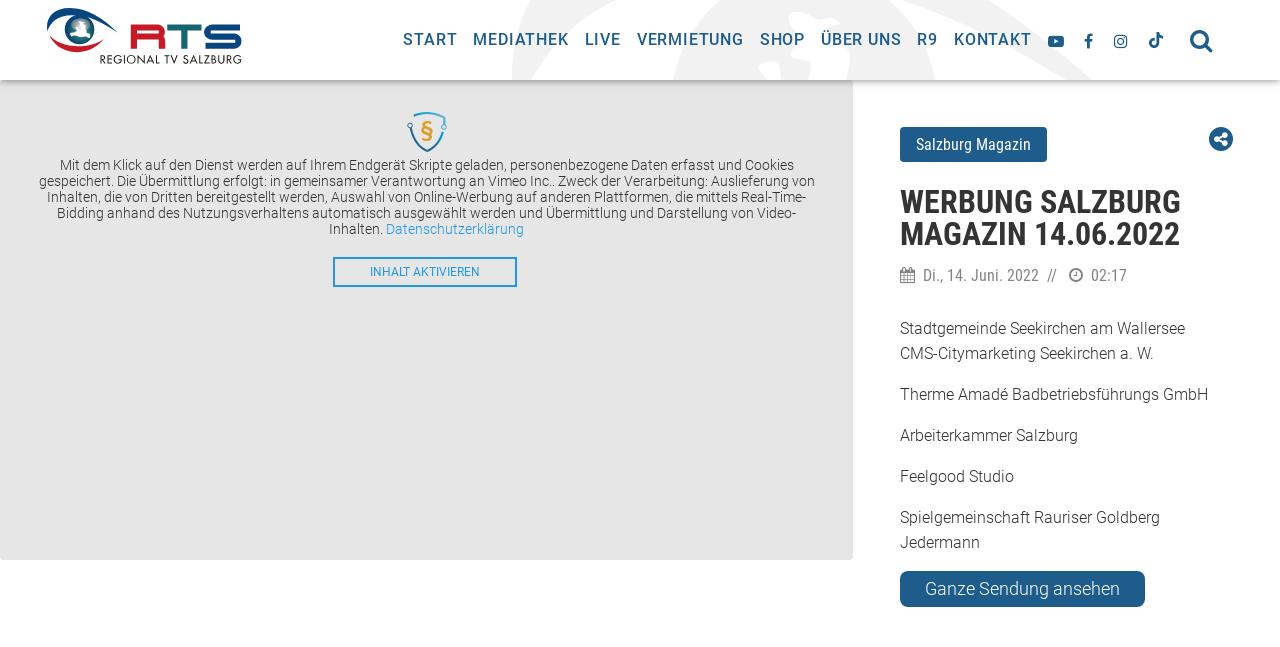

--- FILE ---
content_type: text/html; charset=UTF-8
request_url: https://www.rts-salzburg.at/clip/werbung-salzburg-magazin-14-06-2022/
body_size: 65476
content:
<!DOCTYPE html><html class="no-js" lang="de"><head><meta charset="UTF-8" /><meta http-equiv="x-ua-compatible" content="ie=edge" /><meta name="viewport" content="height=device-height, 
 width=device-width, initial-scale=1.0, 
 minimum-scale=1.0, maximum-scale=5.0, 
 user-scalable=no, target-densitydpi=device-dpi"><link media="all" href="https://www.rts-salzburg.at/wp-content/cache/autoptimize/css/autoptimize_5ec6d41fd541f7b7e695974faee526db.css" rel="stylesheet"><title>RTS Regional TV Salzburg | Werbung Salzburg Magazin 14.06.2022 - RTS Regional TV Salzburg</title><meta name='robots' content='index, follow, max-image-preview:large, max-snippet:-1, max-video-preview:-1' /><link rel="canonical" href="https://www.rts-salzburg.at/clip/werbung-salzburg-magazin-14-06-2022/" /><meta property="og:locale" content="de_DE" /><meta property="og:type" content="article" /><meta property="og:title" content="Werbung Salzburg Magazin 14.06.2022 - RTS Regional TV Salzburg" /><meta property="og:description" content="Stadtgemeinde Seekirchen am Wallersee CMS-Citymarketing Seekirchen a. W. Therme Amadé Badbetriebsführungs GmbH Arbeiterkammer Salzburg Feelgood Studio Spielgemeinschaft Rauriser Goldberg Jedermann" /><meta property="og:url" content="https://www.rts-salzburg.at/clip/werbung-salzburg-magazin-14-06-2022/" /><meta property="og:site_name" content="RTS Regional TV Salzburg" /><meta property="article:publisher" content="https://www.facebook.com/RegionalTVSalzburg/" /><meta property="article:modified_time" content="2022-06-15T08:02:31+00:00" /><meta property="og:image" content="https://i.vimeocdn.com/video/1450842507-3b002a08a5fd045d3b4ef8dc4c72947963e322ddfe86e1003245ed4b4eb97597-d" /><meta property="og:image:width" content="600" /><meta property="og:image:height" content="600" /><meta property="og:image:type" content="image/png" /><meta name="twitter:card" content="summary_large_image" /> <script type="application/ld+json" class="yoast-schema-graph">{"@context":"https://schema.org","@graph":[{"@type":"WebPage","@id":"https://www.rts-salzburg.at/clip/werbung-salzburg-magazin-14-06-2022/","url":"https://www.rts-salzburg.at/clip/werbung-salzburg-magazin-14-06-2022/","name":"Werbung Salzburg Magazin 14.06.2022 - RTS Regional TV Salzburg","isPartOf":{"@id":"https://www.rts-salzburg.at/#website"},"datePublished":"2022-06-14T12:27:49+00:00","dateModified":"2022-06-15T08:02:31+00:00","breadcrumb":{"@id":"https://www.rts-salzburg.at/clip/werbung-salzburg-magazin-14-06-2022/#breadcrumb"},"inLanguage":"de","potentialAction":[{"@type":"ReadAction","target":["https://www.rts-salzburg.at/clip/werbung-salzburg-magazin-14-06-2022/"]}]},{"@type":"BreadcrumbList","@id":"https://www.rts-salzburg.at/clip/werbung-salzburg-magazin-14-06-2022/#breadcrumb","itemListElement":[{"@type":"ListItem","position":1,"name":"Startseite","item":"https://www.rts-salzburg.at/"},{"@type":"ListItem","position":2,"name":"Werbung Salzburg Magazin 14.06.2022"}]},{"@type":"WebSite","@id":"https://www.rts-salzburg.at/#website","url":"https://www.rts-salzburg.at/","name":"RTS Regional TV Salzburg","description":"Fernsehen, das inspiriert","publisher":{"@id":"https://www.rts-salzburg.at/#organization"},"potentialAction":[{"@type":"SearchAction","target":{"@type":"EntryPoint","urlTemplate":"https://www.rts-salzburg.at/?s={search_term_string}"},"query-input":{"@type":"PropertyValueSpecification","valueRequired":true,"valueName":"search_term_string"}}],"inLanguage":"de"},{"@type":"Organization","@id":"https://www.rts-salzburg.at/#organization","name":"RTS Regionalfernsehen GmbH","url":"https://www.rts-salzburg.at/","logo":{"@type":"ImageObject","inLanguage":"de","@id":"https://www.rts-salzburg.at/#/schema/logo/image/","url":"https://www.rts-salzburg.at/wp-content/uploads/2019/01/logo-rts.svg","contentUrl":"https://www.rts-salzburg.at/wp-content/uploads/2019/01/logo-rts.svg","width":1,"height":1,"caption":"RTS Regionalfernsehen GmbH"},"image":{"@id":"https://www.rts-salzburg.at/#/schema/logo/image/"},"sameAs":["https://www.facebook.com/RegionalTVSalzburg/"]}]}</script> <link rel="https://api.w.org/" href="https://www.rts-salzburg.at/wp-json/" /><link rel='shortlink' href='https://www.rts-salzburg.at/?p=16787' /> <script>if( typeof window.ajaxurl == "undefined" ){
                window.ajaxurl = "https:\/\/www.rts-salzburg.at\/wp-admin\/admin-ajax.php";
            }
            if( typeof window.ajaxnonce == "undefined" ){
                window.ajaxnonce = "413e5a54ba";
            }
            if( typeof window.typo_globals == "undefined" ){
                window.typo_globals = {"cookiebar":{"cookie_set":false,"registered":[{"type":"essencial","registered":[]},{"type":"statistics","registered":[]},{"type":"marketing","registered":[]},{"type":"external_media","registered":[]}],"accepted":[],"loaded":[],"types":[{"type":"essencial","label":"Essenziell","info":"<p>Essenzielle Cookies erm\u00f6glichen grundlegende Funktionen und sind f\u00fcr die einwandfreie Funktion der Website dringend erforderlich.<\/p>\n"},{"type":"statistics","label":"Statistiken","info":"<p>Diese Cookies erfassen anonyme Statistiken. Diese Informationen helfen uns zu verstehen, wie wir unsere Website noch weiter optimieren k\u00f6nnen.<\/p>\n"},{"type":"marketing","label":"Marketing","info":"<p>Marketing Cookies werden von Drittanbietern oder Publishern verwendet, um personalisierte Werbung anzuzeigen. Sie tun dies, indem sie Besucher \u00fcber Websites hinweg verfolgen.<\/p>\n"},{"type":"external_media","label":"Externe Medien","info":"<p>Wenn Cookies von externen Medien akzeptiert werden, bedarf der Zugriff auf externe Inhalte keiner manuellen Zustimmung mehr.<\/p>\n"}],"messages":{"title":"Datenschutz&shy;einstellungen","show_options":"Individuell einstellen","hide_options":"Zur\u00fcck","description":"<p>Wir nutzen Cookies auf unserer Webseite. Einige von ihnen sind essenziell, w\u00e4hrend andere uns helfen, diese Webseite und Ihre Erfahrungen zu verbessern.<\/p>\n","accept_all":"Alle akzeptieren","save":"Speichern","nav":"<div class=\"menu-cookiebar_menu-container\"><ul id=\"menu-cookiebar_menu\" class=\"menu\"><li id=\"menu-item-12044\" class=\"menu-item menu-item-type-post_type menu-item-object-page menu-item-12044\"><a href=\"https:\/\/www.rts-salzburg.at\/kontakt\/\">Kontakt<\/a><\/li>\n<li id=\"menu-item-12045\" class=\"menu-item menu-item-type-post_type menu-item-object-page menu-item-12045\"><a href=\"https:\/\/www.rts-salzburg.at\/impressum\/\">Impressum<\/a><\/li>\n<li id=\"menu-item-12043\" class=\"menu-item menu-item-type-post_type menu-item-object-page menu-item-privacy-policy menu-item-12043\"><a rel=\"privacy-policy\" href=\"https:\/\/www.rts-salzburg.at\/datenschutzerklaerung\/\">Datenschutzerkl\u00e4rung<\/a><\/li>\n<\/ul><\/div>"},"infotext":"Diese Webseite verwendet nach Ihrer Zustimmung Cookies.","ok_button":"Akzeptieren","op_button":"Einstellungen","info_button":"Zur Datenschutzerkl\u00e4rung","cookie_name":"typo_cookiebar","option_title":"Cookie-Optionen","option_message":"Von welchen Diensten sollen Cookies akzeptiert werden?","option_all_services":"Alle Cookies","info_button_link":"https:\/\/www.rts-salzburg.at\/datenschutzerklaerung\/"},"analytics":{"ga_dont_track":false,"ga_optout":"Google Analytics wurde deaktiviert","ga_optout_no_cookie":"Google Analytics konnte nicht deaktiviert werden, da keine Cookies gesetzt werden d\u00fcrfen. Solange keine Cookies akzeptiert werden, wird nicht getrackt.","engine":"analytics","registration":{"slug":"typo_analytics","label":"Google Analytics"}}};
            }</script><script>"use strict";
    
    window.typo_config = {};
    window.typo_config.topbar_css = '';
    window.typo_config.topbar_minsize = 64;</script><script>"use strict";
    
    /****************************************************************************
     * Set elements to Fullscreen
     ****************************************************************************/
    if( typeof window.typo_set_fullscreen == "undefined" ){
        window.typo_set_fullscreen = function( element){
            var reduced = 0;
            if( element &&  !element.previousElementSibling ){
                reduced = document.getElementsByClassName('topbar')[0].offsetHeight;
            }
            else if( document.getElementsByClassName('topbar')[0].classList.contains('fixed')){
                reduced = document.getElementsByClassName('topbar')[0].offsetHeight;
            }
            if( element ){
                element.style.height = ( window.innerHeight - reduced) + 'px';
            }
        };
    }
    
    if( typeof window.typo_set_fullscreen_by_id == "undefined" ){
        window.typo_set_fullscreen_by_id = function( ID ){
            var element = document.getElementById(ID);
            if( element ){
                window.typo_set_fullscreen(element);
            }
        };
    }
    
    /****************************************************************************
     * Cap Elements at Fullscreen
     ****************************************************************************/
    if( typeof window.typo_cap_fullscreen == "undefined" ){
        window.typo_cap_fullscreen = function( element){
            var reduced = 0;
            if( element &&  !element.previousElementSibling ){
                reduced = document.getElementsByClassName('topbar')[0].offsetHeight;
            }
            else if( document.getElementsByClassName('topbar')[0].classList.contains('fixed')){
                reduced = document.getElementsByClassName('topbar')[0].offsetHeight;
            }
            if( element ){
                element.style.maxHeight = ( window.innerHeight - reduced) + 'px';
            }
        };
    }
    
    if( typeof window.typo_cap_fullscreen_by_id == "undefined" ){
        window.typo_cap_fullscreen_by_id = function( ID ){
            var element = document.getElementById(ID);
            if( element ){
                window.typo_cap_fullscreen(element);
            }
        };
    }
    
    /****************************************************************************
     * Controller
     ****************************************************************************/
    if( typeof window.typo_update_fullscreens == "undefined" ){
        window.typo_update_fullscreens = function( ){
            var elements = document.getElementsByClassName('typo_slider_section');
            for( var i = 0; i < elements.length; i++ ){
                if( elements[i].classList.contains('fullscreen') ){
                    window.typo_set_fullscreen( elements[i] );
                } else {
                    window.typo_cap_fullscreen( elements[i] );
                }
                
            }
        };
        window.typo_update_fullscreens();
    }
        
    // /* TODO: Fix some priority issues .. maybe add a event-chain in typo-base*/
    // window.addEventListener('resize',function(event){
    //     setTimeout(function(){
    //         window.typo_update_native_fullscreens();
    //     },25);
    // });</script><script>"use strict";
    
     
    /***********************************************************
     * Helper
     ***********************************************************/
    window.typo_has_class = function( element , css){
        return new RegExp('(\\s|^)' + css + '(\\s|$)').test(element.className);
    }
    
    /***********************************************************
     * Cookie-Reading
     ***********************************************************/
    window.typo_read_cookie = function(name){
        return(document.cookie.match('(^|; )'+name+'=([^;]*)')||0)[2];
    };
	window.typo_set_cookie = function(name, v, e) {
        var value = v||1;
        var d = new Date();
        d.setDate(d.getDate() + 10000);
        var expires = e||d;
        document.cookie = name+'='+value+'; path=/; expires='+expires.toUTCString();
    };
    
    window.typo_delete_cookie = function(name) {
        var d = new Date();
        d.setDate(d.getDate() + 10000);
        document.cookie = name+'=; path=/; expires='+d.toUTCString();
    };
    
    /***********************************************************
     * Get Query-Parameters
     ***********************************************************/
    window.typo_get_query_params = function() {
        var assoc  = {};
        var decode = function (s) {
            return decodeURIComponent(s.replace(/\+/g, " "));
        };
        var decode_val = function (s) {
            if( s.match(/\+/g) ){
                s = s.split( '+' );
                for( var i = 0; i < s.length; i++){
                    s[i] = decodeURIComponent( s[i] );
                }
            } else {
                s = decodeURIComponent( s );
            }
            return s;
        };
        var queryString = location.search.substring(1); 
        var keyValues = queryString.split('&'); 
        
        var has_params = false;
        for(var i in keyValues) { 
            var key = keyValues[i].split('=');
            if (key.length > 1) {
                has_params = true;
                assoc[decode(key[0])] = decode_val(key[1]);
            }
        } 
        if( ! has_params ){
            return false;
        }
        return assoc;  
    };</script> <script>var spDsgvoGeneralConfig = JSON.parse('{"guid":"37f4d112-ddd2-4ca9-8939-02232dde922b","domain":"rts-salzburg.at","countryCode":"at","cookieDomainDynamic":"1","allIntegrationSlugs":["analyse_google","profiling_ganalyticswithsignals","embeddings_googlemaps","embeddings_vimeo","embeddings_youtube"],"clientSideBlocking":"1","cookieLifeTime":1036800,"cookieLifeTimeDismiss":2592000,"cookieName":"legalweb_cookie_settings","cookieVersion":1737543068,"forceCookieInfo":"0","imprintPageUrl":{"de":"https:\/\/www.rts-salzburg.at\/impressum\/"},"initialDisplayType":"policy_popup","locale":"de_DE","noticeHideEffect":"fade","noticeOnScroll":"","noticeOnScrollOffset":"100","privacyPolicyPageUrl":{"de":"https:\/\/www.rts-salzburg.at\/datenschutzerklaerung\/"},"showNoticeOnClose":null,"popupStyle":"2023-tcf","displayTrigger":"onTimeout","displayTriggerCustomEvent":"","includeSubdomains":0,"injectImprintAndDse":0,"injectSelectorImprint":"","injectSelectorDse":"","activatedDseLanguages":["de"],"enhancedScriptBlocking":"0","forceGoogleConsentMode":"1","vendorCount":4,"enableTcf":true,"tcfIabMasterData":{"gvlSpecificationVersion":3,"vendorListVersion":137,"tcfPolicyVersion":5,"lastUpdated":"2025-12-11T16:00:28Z","cmpId":"410","gvlBaseUrl":"https:\/\/cdn1.legalweb.io\/tcf-iab\/","iabMandatoryTexts":{"de":"Zwecke: "}},"cmpStatsEnabled":false,"cmpStatsEndpoint":""}');
                var spDsgvoIntegrationConfig = JSON.parse('[{"category":"analyse_statistic","classNames":"","hosts":"googletagmanager.com\/gtag\/js;google-analytics.com\/analytics.js","hostsWhitelist":"","insertLocation":"body-start","jsCode":"[base64]","placeholders":[],"slug":"analyse_google","usedTagmanager":false,"consentFree":"0","tcfVendorId":0},{"category":"targeting_profiling","classNames":"","hosts":"googletagmanager.com\/gtag\/js;google-analytics.com\/analytics.js","hostsWhitelist":"","insertLocation":"body-start","jsCode":"[base64]","placeholders":[],"slug":"profiling_ganalyticswithsignals","usedTagmanager":false,"consentFree":"0","tcfVendorId":0},{"category":"contents_embedds","classNames":"","hosts":"maps.google.com;www.google.com\/maps\/;maps.googleapis.com","hostsWhitelist":"","insertLocation":"body-start","jsCode":"","placeholders":{"de":"[base64]"},"slug":"embeddings_googlemaps","usedTagmanager":false,"consentFree":"1","tcfVendorId":0},{"category":"contents_embedds","classNames":"","hosts":"vimeo.com;vimeocdn.com","hostsWhitelist":"player.vimeo.com\/video\/{embedId}","insertLocation":"body-start","jsCode":"","placeholders":{"de":"[base64]"},"slug":"embeddings_vimeo","usedTagmanager":false,"consentFree":"0","tcfVendorId":0},{"category":"contents_embedds","classNames":"","hosts":"youtu.be;youtube.com;youtube.;youtube-nocookie.com","hostsWhitelist":"youtube.com\/embed\/{embedId}","insertLocation":"body-start","jsCode":"","placeholders":{"de":"[base64]"},"slug":"embeddings_youtube","usedTagmanager":false,"consentFree":"0","tcfVendorId":0}]');
				(()=>{var re=Object.defineProperty,le=Object.defineProperties;var ae=Object.getOwnPropertyDescriptors;var ie=Object.getOwnPropertySymbols;var ce=Object.prototype.hasOwnProperty,de=Object.prototype.propertyIsEnumerable;var se=(W,F,V)=>F in W?re(W,F,{enumerable:!0,configurable:!0,writable:!0,value:V}):W[F]=V,H=(W,F)=>{for(var V in F||(F={}))ce.call(F,V)&&se(W,V,F[V]);if(ie)for(var V of ie(F))de.call(F,V)&&se(W,V,F[V]);return W},oe=(W,F)=>le(W,ae(F));var C=(W,F,V)=>se(W,typeof F!="symbol"?F+"":F,V);var ne=(W,F,V)=>new Promise((te,A)=>{var f=h=>{try{e(V.next(h))}catch(_){A(_)}},o=h=>{try{e(V.throw(h))}catch(_){A(_)}},e=h=>h.done?te(h.value):Promise.resolve(h.value).then(f,o);e((V=V.apply(W,F)).next())});(()=>{"use strict";var W={"./node_modules/@iabtechlabtcf/core/lib/mjs/Cloneable.js":((A,f,o)=>{o.r(f),o.d(f,{Cloneable:()=>e});class e{clone(){const _=new this.constructor;return Object.keys(this).forEach(p=>{const i=this.deepClone(this[p]);i!==void 0&&(_[p]=i)}),_}deepClone(_){const a=typeof _;if(a==="number"||a==="string"||a==="boolean")return _;if(_!==null&&a==="object"){if(typeof _.clone=="function")return _.clone();if(_ instanceof Date)return new Date(_.getTime());if(_[Symbol.iterator]!==void 0){const p=[];for(const i of _)p.push(this.deepClone(i));return _ instanceof Array?p:new _.constructor(p)}else{const p={};for(const i in _)_.hasOwnProperty(i)&&(p[i]=this.deepClone(_[i]));return p}}}}}),"./node_modules/@iabtechlabtcf/core/lib/mjs/GVL.js":((A,f,o)=>{o.r(f),o.d(f,{GVL:()=>p});var e=o("./node_modules/@iabtechlabtcf/core/lib/mjs/Cloneable.js"),h=o("./node_modules/@iabtechlabtcf/core/lib/mjs/errors/index.js"),_=o("./node_modules/@iabtechlabtcf/core/lib/mjs/Json.js"),a=o("./node_modules/@iabtechlabtcf/core/lib/mjs/model/index.js");const i=class i extends e.Cloneable{constructor(n,c){super();C(this,"readyPromise");C(this,"gvlSpecificationVersion");C(this,"vendorListVersion");C(this,"tcfPolicyVersion");C(this,"lastUpdated");C(this,"purposes");C(this,"specialPurposes");C(this,"features");C(this,"specialFeatures");C(this,"isReady_",!1);C(this,"vendors_");C(this,"vendorIds");C(this,"fullVendorList");C(this,"byPurposeVendorMap");C(this,"bySpecialPurposeVendorMap");C(this,"byFeatureVendorMap");C(this,"bySpecialFeatureVendorMap");C(this,"stacks");C(this,"dataCategories");C(this,"lang_");C(this,"cacheLang_");C(this,"isLatest",!1);let E=i.baseUrl,y=c==null?void 0:c.language;if(y)try{y=i.consentLanguages.parseLanguage(y)}catch(w){throw new h.GVLError("Error during parsing the language: "+w.message)}if(this.lang_=y||i.DEFAULT_LANGUAGE,this.cacheLang_=y||i.DEFAULT_LANGUAGE,this.isVendorList(n))this.populate(n),this.readyPromise=Promise.resolve();else{if(!E)throw new h.GVLError("must specify GVL.baseUrl before loading GVL json");if(n>0){const w=n;i.CACHE.has(w)?(this.populate(i.CACHE.get(w)),this.readyPromise=Promise.resolve()):(E+=i.versionedFilename.replace("[VERSION]",String(w)),this.readyPromise=this.fetchJson(E))}else i.CACHE.has(i.LATEST_CACHE_KEY)?(this.populate(i.CACHE.get(i.LATEST_CACHE_KEY)),this.readyPromise=Promise.resolve()):(this.isLatest=!0,this.readyPromise=this.fetchJson(E+i.latestFilename))}}static set baseUrl(n){if(/^https?:\/\/vendorlist\.consensu\.org\//.test(n))throw new h.GVLError("Invalid baseUrl!  You may not pull directly from vendorlist.consensu.org and must provide your own cache");n.length>0&&n[n.length-1]!=="/"&&(n+="/"),this.baseUrl_=n}static get baseUrl(){return this.baseUrl_}static emptyLanguageCache(n){let c=!1;return n==null&&i.LANGUAGE_CACHE.size>0?(i.LANGUAGE_CACHE=new Map,c=!0):typeof n=="string"&&this.consentLanguages.has(n.toUpperCase())&&(i.LANGUAGE_CACHE.delete(n.toUpperCase()),c=!0),c}static emptyCache(n){let c=!1;return Number.isInteger(n)&&n>=0?(i.CACHE.delete(n),c=!0):n===void 0&&(i.CACHE=new Map,c=!0),c}cacheLanguage(){i.LANGUAGE_CACHE.has(this.cacheLang_)||i.LANGUAGE_CACHE.set(this.cacheLang_,{purposes:this.purposes,specialPurposes:this.specialPurposes,features:this.features,specialFeatures:this.specialFeatures,stacks:this.stacks,dataCategories:this.dataCategories})}fetchJson(n){return ne(this,null,function*(){try{this.populate(yield _.Json.fetch(n))}catch(c){throw new h.GVLError(c.message)}})}getJson(){return oe(H({gvlSpecificationVersion:this.gvlSpecificationVersion,vendorListVersion:this.vendorListVersion,tcfPolicyVersion:this.tcfPolicyVersion,lastUpdated:this.lastUpdated,purposes:this.clonePurposes(),specialPurposes:this.cloneSpecialPurposes(),features:this.cloneFeatures(),specialFeatures:this.cloneSpecialFeatures(),stacks:this.cloneStacks()},this.dataCategories?{dataCategories:this.cloneDataCategories()}:{}),{vendors:this.cloneVendors()})}cloneSpecialFeatures(){const n={};for(const c of Object.keys(this.specialFeatures))n[c]=i.cloneFeature(this.specialFeatures[c]);return n}cloneFeatures(){const n={};for(const c of Object.keys(this.features))n[c]=i.cloneFeature(this.features[c]);return n}cloneStacks(){const n={};for(const c of Object.keys(this.stacks))n[c]=i.cloneStack(this.stacks[c]);return n}cloneDataCategories(){const n={};for(const c of Object.keys(this.dataCategories))n[c]=i.cloneDataCategory(this.dataCategories[c]);return n}cloneSpecialPurposes(){const n={};for(const c of Object.keys(this.specialPurposes))n[c]=i.clonePurpose(this.specialPurposes[c]);return n}clonePurposes(){const n={};for(const c of Object.keys(this.purposes))n[c]=i.clonePurpose(this.purposes[c]);return n}static clonePurpose(n){return H(H({id:n.id,name:n.name,description:n.description},n.descriptionLegal?{descriptionLegal:n.descriptionLegal}:{}),n.illustrations?{illustrations:Array.from(n.illustrations)}:{})}static cloneFeature(n){return H(H({id:n.id,name:n.name,description:n.description},n.descriptionLegal?{descriptionLegal:n.descriptionLegal}:{}),n.illustrations?{illustrations:Array.from(n.illustrations)}:{})}static cloneDataCategory(n){return{id:n.id,name:n.name,description:n.description}}static cloneStack(n){return{id:n.id,name:n.name,description:n.description,purposes:Array.from(n.purposes),specialFeatures:Array.from(n.specialFeatures)}}static cloneDataRetention(n){return oe(H({},typeof n.stdRetention=="number"?{stdRetention:n.stdRetention}:{}),{purposes:H({},n.purposes),specialPurposes:H({},n.specialPurposes)})}static cloneVendorUrls(n){return n.map(c=>H({langId:c.langId,privacy:c.privacy},c.legIntClaim?{legIntClaim:c.legIntClaim}:{}))}static cloneVendor(n){return H(H(H(H(H(H(H(H(H(H(H({id:n.id,name:n.name,purposes:Array.from(n.purposes),legIntPurposes:Array.from(n.legIntPurposes),flexiblePurposes:Array.from(n.flexiblePurposes),specialPurposes:Array.from(n.specialPurposes),features:Array.from(n.features),specialFeatures:Array.from(n.specialFeatures)},n.overflow?{overflow:{httpGetLimit:n.overflow.httpGetLimit}}:{}),typeof n.cookieMaxAgeSeconds=="number"||n.cookieMaxAgeSeconds===null?{cookieMaxAgeSeconds:n.cookieMaxAgeSeconds}:{}),n.usesCookies!==void 0?{usesCookies:n.usesCookies}:{}),n.policyUrl?{policyUrl:n.policyUrl}:{}),n.cookieRefresh!==void 0?{cookieRefresh:n.cookieRefresh}:{}),n.usesNonCookieAccess!==void 0?{usesNonCookieAccess:n.usesNonCookieAccess}:{}),n.dataRetention?{dataRetention:this.cloneDataRetention(n.dataRetention)}:{}),n.urls?{urls:this.cloneVendorUrls(n.urls)}:{}),n.dataDeclaration?{dataDeclaration:Array.from(n.dataDeclaration)}:{}),n.deviceStorageDisclosureUrl?{deviceStorageDisclosureUrl:n.deviceStorageDisclosureUrl}:{}),n.deletedDate?{deletedDate:n.deletedDate}:{})}cloneVendors(){const n={};for(const c of Object.keys(this.fullVendorList))n[c]=i.cloneVendor(this.fullVendorList[c]);return n}changeLanguage(n){return ne(this,null,function*(){let c=n;try{c=i.consentLanguages.parseLanguage(n)}catch(y){throw new h.GVLError("Error during parsing the language: "+y.message)}const E=n.toUpperCase();if(!(c.toLowerCase()===i.DEFAULT_LANGUAGE.toLowerCase()&&!i.LANGUAGE_CACHE.has(E))&&c!==this.lang_)if(this.lang_=c,i.LANGUAGE_CACHE.has(E)){const y=i.LANGUAGE_CACHE.get(E);for(const w in y)y.hasOwnProperty(w)&&(this[w]=y[w])}else{const y=i.baseUrl+i.languageFilename.replace("[LANG]",this.lang_.toLowerCase());try{yield this.fetchJson(y),this.cacheLang_=E,this.cacheLanguage()}catch(w){throw new h.GVLError("unable to load language: "+w.message)}}})}get language(){return this.lang_}isVendorList(n){return n!==void 0&&n.vendors!==void 0}populate(n){this.purposes=n.purposes,this.specialPurposes=n.specialPurposes,this.features=n.features,this.specialFeatures=n.specialFeatures,this.stacks=n.stacks,this.dataCategories=n.dataCategories,this.isVendorList(n)&&(this.gvlSpecificationVersion=n.gvlSpecificationVersion,this.tcfPolicyVersion=n.tcfPolicyVersion,this.vendorListVersion=n.vendorListVersion,this.lastUpdated=n.lastUpdated,typeof this.lastUpdated=="string"&&(this.lastUpdated=new Date(this.lastUpdated)),this.vendors_=n.vendors,this.fullVendorList=n.vendors,this.mapVendors(),this.isReady_=!0,this.isLatest&&i.CACHE.set(i.LATEST_CACHE_KEY,this.getJson()),i.CACHE.has(this.vendorListVersion)||i.CACHE.set(this.vendorListVersion,this.getJson())),this.cacheLanguage()}mapVendors(n){this.byPurposeVendorMap={},this.bySpecialPurposeVendorMap={},this.byFeatureVendorMap={},this.bySpecialFeatureVendorMap={},Object.keys(this.purposes).forEach(c=>{this.byPurposeVendorMap[c]={legInt:new Set,consent:new Set,flexible:new Set}}),Object.keys(this.specialPurposes).forEach(c=>{this.bySpecialPurposeVendorMap[c]=new Set}),Object.keys(this.features).forEach(c=>{this.byFeatureVendorMap[c]=new Set}),Object.keys(this.specialFeatures).forEach(c=>{this.bySpecialFeatureVendorMap[c]=new Set}),Array.isArray(n)||(n=Object.keys(this.fullVendorList).map(c=>+c)),this.vendorIds=new Set(n),this.vendors_=n.reduce((c,E)=>{const y=this.vendors_[String(E)];return y&&y.deletedDate===void 0&&(y.purposes.forEach(w=>{this.byPurposeVendorMap[String(w)].consent.add(E)}),y.specialPurposes.forEach(w=>{this.bySpecialPurposeVendorMap[String(w)].add(E)}),y.legIntPurposes.forEach(w=>{this.byPurposeVendorMap[String(w)].legInt.add(E)}),y.flexiblePurposes&&y.flexiblePurposes.forEach(w=>{this.byPurposeVendorMap[String(w)].flexible.add(E)}),y.features.forEach(w=>{this.byFeatureVendorMap[String(w)].add(E)}),y.specialFeatures.forEach(w=>{this.bySpecialFeatureVendorMap[String(w)].add(E)}),c[E]=y),c},{})}getFilteredVendors(n,c,E,y){const w=n.charAt(0).toUpperCase()+n.slice(1);let T;const P={};return n==="purpose"&&E?T=this["by"+w+"VendorMap"][String(c)][E]:T=this["by"+(y?"Special":"")+w+"VendorMap"][String(c)],T.forEach(D=>{P[String(D)]=this.vendors[String(D)]}),P}getVendorsWithConsentPurpose(n){return this.getFilteredVendors("purpose",n,"consent")}getVendorsWithLegIntPurpose(n){return this.getFilteredVendors("purpose",n,"legInt")}getVendorsWithFlexiblePurpose(n){return this.getFilteredVendors("purpose",n,"flexible")}getVendorsWithSpecialPurpose(n){return this.getFilteredVendors("purpose",n,void 0,!0)}getVendorsWithFeature(n){return this.getFilteredVendors("feature",n)}getVendorsWithSpecialFeature(n){return this.getFilteredVendors("feature",n,void 0,!0)}get vendors(){return this.vendors_}narrowVendorsTo(n){this.mapVendors(n)}get isReady(){return this.isReady_}clone(){const n=new i(this.getJson());return this.lang_!==i.DEFAULT_LANGUAGE&&n.changeLanguage(this.lang_),n}static isInstanceOf(n){return typeof n=="object"&&typeof n.narrowVendorsTo=="function"}};C(i,"LANGUAGE_CACHE",new Map),C(i,"CACHE",new Map),C(i,"LATEST_CACHE_KEY",0),C(i,"DEFAULT_LANGUAGE","EN"),C(i,"consentLanguages",new a.ConsentLanguages),C(i,"baseUrl_"),C(i,"latestFilename","vendor-list.json"),C(i,"versionedFilename","archives/vendor-list-v[VERSION].json"),C(i,"languageFilename","purposes-[LANG].json");let p=i}),"./node_modules/@iabtechlabtcf/core/lib/mjs/Json.js":((A,f,o)=>{o.r(f),o.d(f,{Json:()=>e});class e{static absCall(_,a,p,i){return new Promise((d,l)=>{const n=new XMLHttpRequest,c=()=>{if(n.readyState==XMLHttpRequest.DONE)if(n.status>=200&&n.status<300){let T=n.response;if(typeof T=="string")try{T=JSON.parse(T)}catch(P){}d(T)}else l(new Error(`HTTP Status: ${n.status} response type: ${n.responseType}`))},E=()=>{l(new Error("error"))},y=()=>{l(new Error("aborted"))},w=()=>{l(new Error("Timeout "+i+"ms "+_))};n.withCredentials=p,n.addEventListener("load",c),n.addEventListener("error",E),n.addEventListener("abort",y),a===null?n.open("GET",_,!0):n.open("POST",_,!0),n.responseType="json",n.timeout=i,n.ontimeout=w,n.send(a)})}static post(_,a,p=!1,i=0){return this.absCall(_,JSON.stringify(a),p,i)}static fetch(_,a=!1,p=0){return this.absCall(_,null,a,p)}}}),"./node_modules/@iabtechlabtcf/core/lib/mjs/TCModel.js":((A,f,o)=>{o.r(f),o.d(f,{TCModel:()=>p});var e=o("./node_modules/@iabtechlabtcf/core/lib/mjs/Cloneable.js"),h=o("./node_modules/@iabtechlabtcf/core/lib/mjs/errors/index.js"),_=o("./node_modules/@iabtechlabtcf/core/lib/mjs/GVL.js"),a=o("./node_modules/@iabtechlabtcf/core/lib/mjs/model/index.js");class p extends e.Cloneable{constructor(l){super();C(this,"isServiceSpecific_",!1);C(this,"supportOOB_",!0);C(this,"useNonStandardTexts_",!1);C(this,"purposeOneTreatment_",!1);C(this,"publisherCountryCode_","AA");C(this,"version_",2);C(this,"consentScreen_",0);C(this,"policyVersion_",5);C(this,"consentLanguage_","EN");C(this,"cmpId_",0);C(this,"cmpVersion_",0);C(this,"vendorListVersion_",0);C(this,"numCustomPurposes_",0);C(this,"gvl_");C(this,"created");C(this,"lastUpdated");C(this,"specialFeatureOptins",new a.Vector);C(this,"purposeConsents",new a.Vector);C(this,"purposeLegitimateInterests",new a.Vector);C(this,"publisherConsents",new a.Vector);C(this,"publisherLegitimateInterests",new a.Vector);C(this,"publisherCustomConsents",new a.Vector);C(this,"publisherCustomLegitimateInterests",new a.Vector);C(this,"customPurposes");C(this,"vendorConsents",new a.Vector);C(this,"vendorLegitimateInterests",new a.Vector);C(this,"vendorsDisclosed",new a.Vector);C(this,"vendorsAllowed",new a.Vector);C(this,"publisherRestrictions",new a.PurposeRestrictionVector);l&&(this.gvl=l),this.updated()}set gvl(l){_.GVL.isInstanceOf(l)||(l=new _.GVL(l)),this.gvl_=l,this.publisherRestrictions.gvl=l}get gvl(){return this.gvl_}set cmpId(l){if(l=Number(l),Number.isInteger(l)&&l>1)this.cmpId_=l;else throw new h.TCModelError("cmpId",l)}get cmpId(){return this.cmpId_}set cmpVersion(l){if(l=Number(l),Number.isInteger(l)&&l>-1)this.cmpVersion_=l;else throw new h.TCModelError("cmpVersion",l)}get cmpVersion(){return this.cmpVersion_}set consentScreen(l){if(l=Number(l),Number.isInteger(l)&&l>-1)this.consentScreen_=l;else throw new h.TCModelError("consentScreen",l)}get consentScreen(){return this.consentScreen_}set consentLanguage(l){this.consentLanguage_=l}get consentLanguage(){return this.consentLanguage_}set publisherCountryCode(l){if(/^([A-z]){2}$/.test(l))this.publisherCountryCode_=l.toUpperCase();else throw new h.TCModelError("publisherCountryCode",l)}get publisherCountryCode(){return this.publisherCountryCode_}set vendorListVersion(l){if(l=Number(l)>>0,l<0)throw new h.TCModelError("vendorListVersion",l);this.vendorListVersion_=l}get vendorListVersion(){return this.gvl?this.gvl.vendorListVersion:this.vendorListVersion_}set policyVersion(l){if(this.policyVersion_=parseInt(l,10),this.policyVersion_<0)throw new h.TCModelError("policyVersion",l)}get policyVersion(){return this.gvl?this.gvl.tcfPolicyVersion:this.policyVersion_}set version(l){this.version_=parseInt(l,10)}get version(){return this.version_}set isServiceSpecific(l){this.isServiceSpecific_=l}get isServiceSpecific(){return this.isServiceSpecific_}set useNonStandardTexts(l){this.useNonStandardTexts_=l}get useNonStandardTexts(){return this.useNonStandardTexts_}set supportOOB(l){this.supportOOB_=l}get supportOOB(){return this.supportOOB_}set purposeOneTreatment(l){this.purposeOneTreatment_=l}get purposeOneTreatment(){return this.purposeOneTreatment_}setAllVendorConsents(){this.vendorConsents.set(this.gvl.vendors)}unsetAllVendorConsents(){this.vendorConsents.empty()}setAllVendorsDisclosed(){this.vendorsDisclosed.set(this.gvl.vendors)}unsetAllVendorsDisclosed(){this.vendorsDisclosed.empty()}setAllVendorsAllowed(){this.vendorsAllowed.set(this.gvl.vendors)}unsetAllVendorsAllowed(){this.vendorsAllowed.empty()}setAllVendorLegitimateInterests(){this.vendorLegitimateInterests.set(this.gvl.vendors)}unsetAllVendorLegitimateInterests(){this.vendorLegitimateInterests.empty()}setAllPurposeConsents(){this.purposeConsents.set(this.gvl.purposes)}unsetAllPurposeConsents(){this.purposeConsents.empty()}setAllPurposeLegitimateInterests(){this.purposeLegitimateInterests.set(this.gvl.purposes)}unsetAllPurposeLegitimateInterests(){this.purposeLegitimateInterests.empty()}setAllSpecialFeatureOptins(){this.specialFeatureOptins.set(this.gvl.specialFeatures)}unsetAllSpecialFeatureOptins(){this.specialFeatureOptins.empty()}setAll(){this.setAllVendorConsents(),this.setAllPurposeLegitimateInterests(),this.setAllSpecialFeatureOptins(),this.setAllPurposeConsents(),this.setAllVendorLegitimateInterests()}unsetAll(){this.unsetAllVendorConsents(),this.unsetAllPurposeLegitimateInterests(),this.unsetAllSpecialFeatureOptins(),this.unsetAllPurposeConsents(),this.unsetAllVendorLegitimateInterests()}get numCustomPurposes(){let l=this.numCustomPurposes_;if(typeof this.customPurposes=="object"){const n=Object.keys(this.customPurposes).sort((c,E)=>Number(c)-Number(E));l=parseInt(n.pop(),10)}return l}set numCustomPurposes(l){if(this.numCustomPurposes_=parseInt(l,10),this.numCustomPurposes_<0)throw new h.TCModelError("numCustomPurposes",l)}updated(){const l=new Date,n=new Date(Date.UTC(l.getUTCFullYear(),l.getUTCMonth(),l.getUTCDate()));this.created=n,this.lastUpdated=n}}C(p,"consentLanguages",_.GVL.consentLanguages)}),"./node_modules/@iabtechlabtcf/core/lib/mjs/TCString.js":((A,f,o)=>{o.r(f),o.d(f,{TCString:()=>p});var e=o("./node_modules/@iabtechlabtcf/core/lib/mjs/encoder/index.js"),h=o("./node_modules/@iabtechlabtcf/core/lib/mjs/model/index.js"),_=o("./node_modules/@iabtechlabtcf/core/lib/mjs/encoder/field/IntEncoder.js"),a=o("./node_modules/@iabtechlabtcf/core/lib/mjs/TCModel.js");class p{static encode(d,l){let n="",c;return d=e.SemanticPreEncoder.process(d,l),Array.isArray(l==null?void 0:l.segments)?c=l.segments:c=new e.SegmentSequence(d,l)[""+d.version],c.forEach((E,y)=>{let w="";y<c.length-1&&(w="."),n+=e.SegmentEncoder.encode(d,E)+w}),n}static decode(d,l){const n=d.split("."),c=n.length;l||(l=new a.TCModel);for(let E=0;E<c;E++){const y=n[E],T=e.Base64Url.decode(y.charAt(0)).substr(0,e.BitLength.segmentType),P=h.SegmentIDs.ID_TO_KEY[_.IntEncoder.decode(T,e.BitLength.segmentType).toString()];e.SegmentEncoder.decode(y,l,P)}return l}}}),"./node_modules/@iabtechlabtcf/core/lib/mjs/encoder/Base64Url.js":((A,f,o)=>{o.r(f),o.d(f,{Base64Url:()=>h});var e=o("./node_modules/@iabtechlabtcf/core/lib/mjs/errors/index.js");class h{static encode(a){if(!/^[0-1]+$/.test(a))throw new e.EncodingError("Invalid bitField");const p=a.length%this.LCM;a+=p?"0".repeat(this.LCM-p):"";let i="";for(let d=0;d<a.length;d+=this.BASIS)i+=this.DICT[parseInt(a.substr(d,this.BASIS),2)];return i}static decode(a){if(!/^[A-Za-z0-9\-_]+$/.test(a))throw new e.DecodingError("Invalidly encoded Base64URL string");let p="";for(let i=0;i<a.length;i++){const d=this.REVERSE_DICT.get(a[i]).toString(2);p+="0".repeat(this.BASIS-d.length)+d}return p}}C(h,"DICT","ABCDEFGHIJKLMNOPQRSTUVWXYZabcdefghijklmnopqrstuvwxyz0123456789-_"),C(h,"REVERSE_DICT",new Map([["A",0],["B",1],["C",2],["D",3],["E",4],["F",5],["G",6],["H",7],["I",8],["J",9],["K",10],["L",11],["M",12],["N",13],["O",14],["P",15],["Q",16],["R",17],["S",18],["T",19],["U",20],["V",21],["W",22],["X",23],["Y",24],["Z",25],["a",26],["b",27],["c",28],["d",29],["e",30],["f",31],["g",32],["h",33],["i",34],["j",35],["k",36],["l",37],["m",38],["n",39],["o",40],["p",41],["q",42],["r",43],["s",44],["t",45],["u",46],["v",47],["w",48],["x",49],["y",50],["z",51],["0",52],["1",53],["2",54],["3",55],["4",56],["5",57],["6",58],["7",59],["8",60],["9",61],["-",62],["_",63]])),C(h,"BASIS",6),C(h,"LCM",24)}),"./node_modules/@iabtechlabtcf/core/lib/mjs/encoder/BitLength.js":((A,f,o)=>{var _,a,p,i,d,l,n,c,E,y,w,T,P,D,j,t,s,r;o.r(f),o.d(f,{BitLength:()=>h});var e=o("./node_modules/@iabtechlabtcf/core/lib/mjs/model/index.js");r=e.Fields.cmpId,s=e.Fields.cmpVersion,t=e.Fields.consentLanguage,j=e.Fields.consentScreen,D=e.Fields.created,P=e.Fields.isServiceSpecific,T=e.Fields.lastUpdated,w=e.Fields.policyVersion,y=e.Fields.publisherCountryCode,E=e.Fields.publisherLegitimateInterests,c=e.Fields.publisherConsents,n=e.Fields.purposeConsents,l=e.Fields.purposeLegitimateInterests,d=e.Fields.purposeOneTreatment,i=e.Fields.specialFeatureOptins,p=e.Fields.useNonStandardTexts,a=e.Fields.vendorListVersion,_=e.Fields.version;class h{}C(h,r,12),C(h,s,12),C(h,t,12),C(h,j,6),C(h,D,36),C(h,P,1),C(h,T,36),C(h,w,6),C(h,y,12),C(h,E,24),C(h,c,24),C(h,n,24),C(h,l,24),C(h,d,1),C(h,i,12),C(h,p,1),C(h,a,12),C(h,_,6),C(h,"anyBoolean",1),C(h,"encodingType",1),C(h,"maxId",16),C(h,"numCustomPurposes",6),C(h,"numEntries",12),C(h,"numRestrictions",12),C(h,"purposeId",6),C(h,"restrictionType",2),C(h,"segmentType",3),C(h,"singleOrRange",1),C(h,"vendorId",16)}),"./node_modules/@iabtechlabtcf/core/lib/mjs/encoder/EncodingOptions.js":((A,f,o)=>{o.r(f)}),"./node_modules/@iabtechlabtcf/core/lib/mjs/encoder/SegmentEncoder.js":((A,f,o)=>{o.r(f),o.d(f,{SegmentEncoder:()=>l});var e=o("./node_modules/@iabtechlabtcf/core/lib/mjs/encoder/Base64Url.js"),h=o("./node_modules/@iabtechlabtcf/core/lib/mjs/encoder/BitLength.js"),_=o("./node_modules/@iabtechlabtcf/core/lib/mjs/encoder/field/index.js"),a=o("./node_modules/@iabtechlabtcf/core/lib/mjs/encoder/sequence/index.js"),p=o("./node_modules/@iabtechlabtcf/core/lib/mjs/errors/index.js"),i=o("./node_modules/@iabtechlabtcf/core/lib/mjs/model/Fields.js"),d=o("./node_modules/@iabtechlabtcf/core/lib/mjs/model/index.js");class l{static encode(c,E){let y;try{y=this.fieldSequence[String(c.version)][E]}catch(P){throw new p.EncodingError(`Unable to encode version: ${c.version}, segment: ${E}`)}let w="";E!==d.Segment.CORE&&(w=_.IntEncoder.encode(d.SegmentIDs.KEY_TO_ID[E],h.BitLength.segmentType));const T=(0,_.FieldEncoderMap)();return y.forEach(P=>{const D=c[P],j=T[P];let t=h.BitLength[P];t===void 0&&this.isPublisherCustom(P)&&(t=Number(c[i.Fields.numCustomPurposes]));try{w+=j.encode(D,t)}catch(s){throw new p.EncodingError(`Error encoding ${E}->${P}: ${s.message}`)}}),e.Base64Url.encode(w)}static decode(c,E,y){const w=e.Base64Url.decode(c);let T=0;y===d.Segment.CORE&&(E.version=_.IntEncoder.decode(w.substr(T,h.BitLength[i.Fields.version]),h.BitLength[i.Fields.version])),y!==d.Segment.CORE&&(T+=h.BitLength.segmentType);const P=this.fieldSequence[String(E.version)][y],D=(0,_.FieldEncoderMap)();return P.forEach(j=>{const t=D[j];let s=h.BitLength[j];if(s===void 0&&this.isPublisherCustom(j)&&(s=Number(E[i.Fields.numCustomPurposes])),s!==0){const r=w.substr(T,s);if(t===_.VendorVectorEncoder?E[j]=t.decode(r,E.version):E[j]=t.decode(r,s),Number.isInteger(s))T+=s;else if(Number.isInteger(E[j].bitLength))T+=E[j].bitLength;else throw new p.DecodingError(j)}}),E}static isPublisherCustom(c){return c.indexOf("publisherCustom")===0}}C(l,"fieldSequence",new a.FieldSequence)}),"./node_modules/@iabtechlabtcf/core/lib/mjs/encoder/SemanticPreEncoder.js":((A,f,o)=>{o.r(f),o.d(f,{SemanticPreEncoder:()=>_});var e=o("./node_modules/@iabtechlabtcf/core/lib/mjs/errors/index.js"),h=o("./node_modules/@iabtechlabtcf/core/lib/mjs/model/index.js");class _{static process(p,i){const d=p.gvl;if(!d)throw new e.EncodingError("Unable to encode TCModel without a GVL");if(!d.isReady)throw new e.EncodingError("Unable to encode TCModel tcModel.gvl.readyPromise is not resolved");p=p.clone(),p.consentLanguage=d.language.slice(0,2).toUpperCase(),(i==null?void 0:i.version)>0&&(i==null?void 0:i.version)<=this.processor.length?p.version=i.version:p.version=this.processor.length;const l=p.version-1;if(!this.processor[l])throw new e.EncodingError(`Invalid version: ${p.version}`);return this.processor[l](p,d)}}C(_,"processor",[p=>p,(p,i)=>{p.publisherRestrictions.gvl=i,p.purposeLegitimateInterests.unset([1,3,4,5,6]);const d=new Map;return d.set("legIntPurposes",p.vendorLegitimateInterests),d.set("purposes",p.vendorConsents),d.forEach((l,n)=>{l.forEach((c,E)=>{if(c){const y=i.vendors[E];if(!y||y.deletedDate)l.unset(E);else if(y[n].length===0)if(n==="legIntPurposes"&&y.purposes.length===0&&y.legIntPurposes.length===0&&y.specialPurposes.length>0)l.set(E);else if(n==="legIntPurposes"&&y.purposes.length>0&&y.legIntPurposes.length===0&&y.specialPurposes.length>0)l.set(E);else if(p.isServiceSpecific)if(y.flexiblePurposes.length===0)l.unset(E);else{const w=p.publisherRestrictions.getRestrictions(E);let T=!1;for(let P=0,D=w.length;P<D&&!T;P++)T=w[P].restrictionType===h.RestrictionType.REQUIRE_CONSENT&&n==="purposes"||w[P].restrictionType===h.RestrictionType.REQUIRE_LI&&n==="legIntPurposes";T||l.unset(E)}else l.unset(E)}})}),p}])}),"./node_modules/@iabtechlabtcf/core/lib/mjs/encoder/field/BooleanEncoder.js":((A,f,o)=>{o.r(f),o.d(f,{BooleanEncoder:()=>e});class e{static encode(_){return String(Number(_))}static decode(_){return _==="1"}}}),"./node_modules/@iabtechlabtcf/core/lib/mjs/encoder/field/DateEncoder.js":((A,f,o)=>{o.r(f),o.d(f,{DateEncoder:()=>_});var e=o("./node_modules/@iabtechlabtcf/core/lib/mjs/encoder/field/IntEncoder.js"),h=o("./node_modules/@iabtechlabtcf/core/lib/mjs/errors/index.js");class _{static encode(p,i){return e.IntEncoder.encode(Math.round(p.getTime()/100),i)}static decode(p,i){if(i!==p.length)throw new h.DecodingError("invalid bit length");const d=new Date;return d.setTime(e.IntEncoder.decode(p,i)*100),d}}}),"./node_modules/@iabtechlabtcf/core/lib/mjs/encoder/field/FieldEncoderMap.js":((A,f,o)=>{o.r(f),o.d(f,{FieldEncoderMap:()=>n});var e=o("./node_modules/@iabtechlabtcf/core/lib/mjs/model/index.js"),h=o("./node_modules/@iabtechlabtcf/core/lib/mjs/encoder/field/BooleanEncoder.js"),_=o("./node_modules/@iabtechlabtcf/core/lib/mjs/encoder/field/DateEncoder.js"),a=o("./node_modules/@iabtechlabtcf/core/lib/mjs/encoder/field/FixedVectorEncoder.js"),p=o("./node_modules/@iabtechlabtcf/core/lib/mjs/encoder/field/IntEncoder.js"),i=o("./node_modules/@iabtechlabtcf/core/lib/mjs/encoder/field/LangEncoder.js"),d=o("./node_modules/@iabtechlabtcf/core/lib/mjs/encoder/field/PurposeRestrictionVectorEncoder.js"),l=o("./node_modules/@iabtechlabtcf/core/lib/mjs/encoder/field/VendorVectorEncoder.js");function n(){return{[e.Fields.version]:p.IntEncoder,[e.Fields.created]:_.DateEncoder,[e.Fields.lastUpdated]:_.DateEncoder,[e.Fields.cmpId]:p.IntEncoder,[e.Fields.cmpVersion]:p.IntEncoder,[e.Fields.consentScreen]:p.IntEncoder,[e.Fields.consentLanguage]:i.LangEncoder,[e.Fields.vendorListVersion]:p.IntEncoder,[e.Fields.policyVersion]:p.IntEncoder,[e.Fields.isServiceSpecific]:h.BooleanEncoder,[e.Fields.useNonStandardTexts]:h.BooleanEncoder,[e.Fields.specialFeatureOptins]:a.FixedVectorEncoder,[e.Fields.purposeConsents]:a.FixedVectorEncoder,[e.Fields.purposeLegitimateInterests]:a.FixedVectorEncoder,[e.Fields.purposeOneTreatment]:h.BooleanEncoder,[e.Fields.publisherCountryCode]:i.LangEncoder,[e.Fields.vendorConsents]:l.VendorVectorEncoder,[e.Fields.vendorLegitimateInterests]:l.VendorVectorEncoder,[e.Fields.publisherRestrictions]:d.PurposeRestrictionVectorEncoder,segmentType:p.IntEncoder,[e.Fields.vendorsDisclosed]:l.VendorVectorEncoder,[e.Fields.vendorsAllowed]:l.VendorVectorEncoder,[e.Fields.publisherConsents]:a.FixedVectorEncoder,[e.Fields.publisherLegitimateInterests]:a.FixedVectorEncoder,[e.Fields.numCustomPurposes]:p.IntEncoder,[e.Fields.publisherCustomConsents]:a.FixedVectorEncoder,[e.Fields.publisherCustomLegitimateInterests]:a.FixedVectorEncoder}}}),"./node_modules/@iabtechlabtcf/core/lib/mjs/encoder/field/FixedVectorEncoder.js":((A,f,o)=>{o.r(f),o.d(f,{FixedVectorEncoder:()=>a});var e=o("./node_modules/@iabtechlabtcf/core/lib/mjs/encoder/field/BooleanEncoder.js"),h=o("./node_modules/@iabtechlabtcf/core/lib/mjs/errors/index.js"),_=o("./node_modules/@iabtechlabtcf/core/lib/mjs/model/index.js");class a{static encode(i,d){let l="";for(let n=1;n<=d;n++)l+=e.BooleanEncoder.encode(i.has(n));return l}static decode(i,d){if(i.length!==d)throw new h.DecodingError("bitfield encoding length mismatch");const l=new _.Vector;for(let n=1;n<=d;n++)e.BooleanEncoder.decode(i[n-1])&&l.set(n);return l.bitLength=i.length,l}}}),"./node_modules/@iabtechlabtcf/core/lib/mjs/encoder/field/IntEncoder.js":((A,f,o)=>{o.r(f),o.d(f,{IntEncoder:()=>h});var e=o("./node_modules/@iabtechlabtcf/core/lib/mjs/errors/index.js");class h{static encode(a,p){let i;if(typeof a=="string"&&(a=parseInt(a,10)),i=a.toString(2),i.length>p||a<0)throw new e.EncodingError(`${a} too large to encode into ${p}`);return i.length<p&&(i="0".repeat(p-i.length)+i),i}static decode(a,p){if(p!==a.length)throw new e.DecodingError("invalid bit length");return parseInt(a,2)}}}),"./node_modules/@iabtechlabtcf/core/lib/mjs/encoder/field/LangEncoder.js":((A,f,o)=>{o.r(f),o.d(f,{LangEncoder:()=>_});var e=o("./node_modules/@iabtechlabtcf/core/lib/mjs/encoder/field/IntEncoder.js"),h=o("./node_modules/@iabtechlabtcf/core/lib/mjs/errors/index.js");class _{static encode(p,i){p=p.toUpperCase();const d=65,l=p.charCodeAt(0)-d,n=p.charCodeAt(1)-d;if(l<0||l>25||n<0||n>25)throw new h.EncodingError(`invalid language code: ${p}`);if(i%2===1)throw new h.EncodingError(`numBits must be even, ${i} is not valid`);i=i/2;const c=e.IntEncoder.encode(l,i),E=e.IntEncoder.encode(n,i);return c+E}static decode(p,i){let d;if(i===p.length&&!(p.length%2)){const n=p.length/2,c=e.IntEncoder.decode(p.slice(0,n),n)+65,E=e.IntEncoder.decode(p.slice(n),n)+65;d=String.fromCharCode(c)+String.fromCharCode(E)}else throw new h.DecodingError("invalid bit length for language");return d}}}),"./node_modules/@iabtechlabtcf/core/lib/mjs/encoder/field/PurposeRestrictionVectorEncoder.js":((A,f,o)=>{o.r(f),o.d(f,{PurposeRestrictionVectorEncoder:()=>i});var e=o("./node_modules/@iabtechlabtcf/core/lib/mjs/encoder/BitLength.js"),h=o("./node_modules/@iabtechlabtcf/core/lib/mjs/encoder/field/BooleanEncoder.js"),_=o("./node_modules/@iabtechlabtcf/core/lib/mjs/errors/index.js"),a=o("./node_modules/@iabtechlabtcf/core/lib/mjs/encoder/field/IntEncoder.js"),p=o("./node_modules/@iabtechlabtcf/core/lib/mjs/model/index.js");class i{static encode(l){let n=a.IntEncoder.encode(l.numRestrictions,e.BitLength.numRestrictions);if(!l.isEmpty()){const c=(E,y)=>{for(let w=E+1;w<=y;w++)if(l.gvl.vendorIds.has(w))return w;return E};l.getRestrictions().forEach(E=>{n+=a.IntEncoder.encode(E.purposeId,e.BitLength.purposeId),n+=a.IntEncoder.encode(E.restrictionType,e.BitLength.restrictionType);const y=l.getVendors(E),w=y.length;let T=0,P=0,D="";for(let j=0;j<w;j++){const t=y[j];if(P===0&&(T++,P=t),j===w-1||y[j+1]>c(t,y[w-1])){const s=t!==P;D+=h.BooleanEncoder.encode(s),D+=a.IntEncoder.encode(P,e.BitLength.vendorId),s&&(D+=a.IntEncoder.encode(t,e.BitLength.vendorId)),P=0}}n+=a.IntEncoder.encode(T,e.BitLength.numEntries),n+=D})}return n}static decode(l){let n=0;const c=new p.PurposeRestrictionVector,E=a.IntEncoder.decode(l.substr(n,e.BitLength.numRestrictions),e.BitLength.numRestrictions);n+=e.BitLength.numRestrictions;for(let y=0;y<E;y++){const w=a.IntEncoder.decode(l.substr(n,e.BitLength.purposeId),e.BitLength.purposeId);n+=e.BitLength.purposeId;const T=a.IntEncoder.decode(l.substr(n,e.BitLength.restrictionType),e.BitLength.restrictionType);n+=e.BitLength.restrictionType;const P=new p.PurposeRestriction(w,T),D=a.IntEncoder.decode(l.substr(n,e.BitLength.numEntries),e.BitLength.numEntries);n+=e.BitLength.numEntries;for(let j=0;j<D;j++){const t=h.BooleanEncoder.decode(l.substr(n,e.BitLength.anyBoolean));n+=e.BitLength.anyBoolean;const s=a.IntEncoder.decode(l.substr(n,e.BitLength.vendorId),e.BitLength.vendorId);if(n+=e.BitLength.vendorId,t){const r=a.IntEncoder.decode(l.substr(n,e.BitLength.vendorId),e.BitLength.vendorId);if(n+=e.BitLength.vendorId,r<s)throw new _.DecodingError(`Invalid RangeEntry: endVendorId ${r} is less than ${s}`);for(let m=s;m<=r;m++)c.add(m,P)}else c.add(s,P)}}return c.bitLength=n,c}}}),"./node_modules/@iabtechlabtcf/core/lib/mjs/encoder/field/VectorEncodingType.js":((A,f,o)=>{o.r(f),o.d(f,{VectorEncodingType:()=>e});var e;(function(h){h[h.FIELD=0]="FIELD",h[h.RANGE=1]="RANGE"})(e||(e={}))}),"./node_modules/@iabtechlabtcf/core/lib/mjs/encoder/field/VendorVectorEncoder.js":((A,f,o)=>{o.r(f),o.d(f,{VendorVectorEncoder:()=>l});var e=o("./node_modules/@iabtechlabtcf/core/lib/mjs/model/index.js"),h=o("./node_modules/@iabtechlabtcf/core/lib/mjs/encoder/index.js"),_=o("./node_modules/@iabtechlabtcf/core/lib/mjs/encoder/field/IntEncoder.js"),a=o("./node_modules/@iabtechlabtcf/core/lib/mjs/encoder/field/BooleanEncoder.js"),p=o("./node_modules/@iabtechlabtcf/core/lib/mjs/encoder/field/FixedVectorEncoder.js"),i=o("./node_modules/@iabtechlabtcf/core/lib/mjs/encoder/field/VectorEncodingType.js"),d=o("./node_modules/@iabtechlabtcf/core/lib/mjs/errors/index.js");class l{static encode(c){const E=[];let y=[],w=_.IntEncoder.encode(c.maxId,h.BitLength.maxId),T="",P;const D=h.BitLength.maxId+h.BitLength.encodingType,j=D+c.maxId,t=h.BitLength.vendorId*2+h.BitLength.singleOrRange+h.BitLength.numEntries;let s=D+h.BitLength.numEntries;return c.forEach((r,m)=>{T+=a.BooleanEncoder.encode(r),P=c.maxId>t&&s<j,P&&r&&(c.has(m+1)?y.length===0&&(y.push(m),s+=h.BitLength.singleOrRange,s+=h.BitLength.vendorId):(y.push(m),s+=h.BitLength.vendorId,E.push(y),y=[]))}),P?(w+=String(i.VectorEncodingType.RANGE),w+=this.buildRangeEncoding(E)):(w+=String(i.VectorEncodingType.FIELD),w+=T),w}static decode(c,E){let y,w=0;const T=_.IntEncoder.decode(c.substr(w,h.BitLength.maxId),h.BitLength.maxId);w+=h.BitLength.maxId;const P=_.IntEncoder.decode(c.charAt(w),h.BitLength.encodingType);if(w+=h.BitLength.encodingType,P===i.VectorEncodingType.RANGE){if(y=new e.Vector,E===1){if(c.substr(w,1)==="1")throw new d.DecodingError("Unable to decode default consent=1");w++}const D=_.IntEncoder.decode(c.substr(w,h.BitLength.numEntries),h.BitLength.numEntries);w+=h.BitLength.numEntries;for(let j=0;j<D;j++){const t=a.BooleanEncoder.decode(c.charAt(w));w+=h.BitLength.singleOrRange;const s=_.IntEncoder.decode(c.substr(w,h.BitLength.vendorId),h.BitLength.vendorId);if(w+=h.BitLength.vendorId,t){const r=_.IntEncoder.decode(c.substr(w,h.BitLength.vendorId),h.BitLength.vendorId);w+=h.BitLength.vendorId;for(let m=s;m<=r;m++)y.set(m)}else y.set(s)}}else{const D=c.substr(w,T);w+=T,y=p.FixedVectorEncoder.decode(D,T)}return y.bitLength=w,y}static buildRangeEncoding(c){const E=c.length;let y=_.IntEncoder.encode(E,h.BitLength.numEntries);return c.forEach(w=>{const T=w.length===1;y+=a.BooleanEncoder.encode(!T),y+=_.IntEncoder.encode(w[0],h.BitLength.vendorId),T||(y+=_.IntEncoder.encode(w[1],h.BitLength.vendorId))}),y}}}),"./node_modules/@iabtechlabtcf/core/lib/mjs/encoder/field/index.js":((A,f,o)=>{o.r(f),o.d(f,{BooleanEncoder:()=>e.BooleanEncoder,DateEncoder:()=>h.DateEncoder,FieldEncoderMap:()=>_.FieldEncoderMap,FixedVectorEncoder:()=>a.FixedVectorEncoder,IntEncoder:()=>p.IntEncoder,LangEncoder:()=>i.LangEncoder,PurposeRestrictionVectorEncoder:()=>d.PurposeRestrictionVectorEncoder,VectorEncodingType:()=>l.VectorEncodingType,VendorVectorEncoder:()=>n.VendorVectorEncoder});var e=o("./node_modules/@iabtechlabtcf/core/lib/mjs/encoder/field/BooleanEncoder.js"),h=o("./node_modules/@iabtechlabtcf/core/lib/mjs/encoder/field/DateEncoder.js"),_=o("./node_modules/@iabtechlabtcf/core/lib/mjs/encoder/field/FieldEncoderMap.js"),a=o("./node_modules/@iabtechlabtcf/core/lib/mjs/encoder/field/FixedVectorEncoder.js"),p=o("./node_modules/@iabtechlabtcf/core/lib/mjs/encoder/field/IntEncoder.js"),i=o("./node_modules/@iabtechlabtcf/core/lib/mjs/encoder/field/LangEncoder.js"),d=o("./node_modules/@iabtechlabtcf/core/lib/mjs/encoder/field/PurposeRestrictionVectorEncoder.js"),l=o("./node_modules/@iabtechlabtcf/core/lib/mjs/encoder/field/VectorEncodingType.js"),n=o("./node_modules/@iabtechlabtcf/core/lib/mjs/encoder/field/VendorVectorEncoder.js")}),"./node_modules/@iabtechlabtcf/core/lib/mjs/encoder/index.js":((A,f,o)=>{o.r(f),o.d(f,{Base64Url:()=>e.Base64Url,BitLength:()=>h.BitLength,BooleanEncoder:()=>i.BooleanEncoder,DateEncoder:()=>i.DateEncoder,FieldEncoderMap:()=>i.FieldEncoderMap,FieldSequence:()=>d.FieldSequence,FixedVectorEncoder:()=>i.FixedVectorEncoder,IntEncoder:()=>i.IntEncoder,LangEncoder:()=>i.LangEncoder,PurposeRestrictionVectorEncoder:()=>i.PurposeRestrictionVectorEncoder,SegmentEncoder:()=>a.SegmentEncoder,SegmentSequence:()=>d.SegmentSequence,SemanticPreEncoder:()=>p.SemanticPreEncoder,VectorEncodingType:()=>i.VectorEncodingType,VendorVectorEncoder:()=>i.VendorVectorEncoder});var e=o("./node_modules/@iabtechlabtcf/core/lib/mjs/encoder/Base64Url.js"),h=o("./node_modules/@iabtechlabtcf/core/lib/mjs/encoder/BitLength.js"),_=o("./node_modules/@iabtechlabtcf/core/lib/mjs/encoder/EncodingOptions.js"),a=o("./node_modules/@iabtechlabtcf/core/lib/mjs/encoder/SegmentEncoder.js"),p=o("./node_modules/@iabtechlabtcf/core/lib/mjs/encoder/SemanticPreEncoder.js"),i=o("./node_modules/@iabtechlabtcf/core/lib/mjs/encoder/field/index.js"),d=o("./node_modules/@iabtechlabtcf/core/lib/mjs/encoder/sequence/index.js")}),"./node_modules/@iabtechlabtcf/core/lib/mjs/encoder/sequence/FieldSequence.js":((A,f,o)=>{o.r(f),o.d(f,{FieldSequence:()=>h});var e=o("./node_modules/@iabtechlabtcf/core/lib/mjs/model/index.js");class h{constructor(){C(this,1,{[e.Segment.CORE]:[e.Fields.version,e.Fields.created,e.Fields.lastUpdated,e.Fields.cmpId,e.Fields.cmpVersion,e.Fields.consentScreen,e.Fields.consentLanguage,e.Fields.vendorListVersion,e.Fields.purposeConsents,e.Fields.vendorConsents]});C(this,2,{[e.Segment.CORE]:[e.Fields.version,e.Fields.created,e.Fields.lastUpdated,e.Fields.cmpId,e.Fields.cmpVersion,e.Fields.consentScreen,e.Fields.consentLanguage,e.Fields.vendorListVersion,e.Fields.policyVersion,e.Fields.isServiceSpecific,e.Fields.useNonStandardTexts,e.Fields.specialFeatureOptins,e.Fields.purposeConsents,e.Fields.purposeLegitimateInterests,e.Fields.purposeOneTreatment,e.Fields.publisherCountryCode,e.Fields.vendorConsents,e.Fields.vendorLegitimateInterests,e.Fields.publisherRestrictions],[e.Segment.PUBLISHER_TC]:[e.Fields.publisherConsents,e.Fields.publisherLegitimateInterests,e.Fields.numCustomPurposes,e.Fields.publisherCustomConsents,e.Fields.publisherCustomLegitimateInterests],[e.Segment.VENDORS_ALLOWED]:[e.Fields.vendorsAllowed],[e.Segment.VENDORS_DISCLOSED]:[e.Fields.vendorsDisclosed]})}}}),"./node_modules/@iabtechlabtcf/core/lib/mjs/encoder/sequence/SegmentSequence.js":((A,f,o)=>{o.r(f),o.d(f,{SegmentSequence:()=>h});var e=o("./node_modules/@iabtechlabtcf/core/lib/mjs/model/index.js");class h{constructor(a,p){C(this,1,[e.Segment.CORE]);C(this,2,[e.Segment.CORE]);if(a.version===2)if(a.isServiceSpecific)this[2].push(e.Segment.PUBLISHER_TC),this[2].push(e.Segment.VENDORS_DISCLOSED);else{const i=!!(p&&p.isForVendors);(!i||a[e.Fields.supportOOB]===!0)&&this[2].push(e.Segment.VENDORS_DISCLOSED),i&&(a[e.Fields.supportOOB]&&a[e.Fields.vendorsAllowed].size>0&&this[2].push(e.Segment.VENDORS_ALLOWED),this[2].push(e.Segment.PUBLISHER_TC))}}}}),"./node_modules/@iabtechlabtcf/core/lib/mjs/encoder/sequence/SequenceVersionMap.js":((A,f,o)=>{o.r(f)}),"./node_modules/@iabtechlabtcf/core/lib/mjs/encoder/sequence/index.js":((A,f,o)=>{o.r(f),o.d(f,{FieldSequence:()=>e.FieldSequence,SegmentSequence:()=>h.SegmentSequence});var e=o("./node_modules/@iabtechlabtcf/core/lib/mjs/encoder/sequence/FieldSequence.js"),h=o("./node_modules/@iabtechlabtcf/core/lib/mjs/encoder/sequence/SegmentSequence.js"),_=o("./node_modules/@iabtechlabtcf/core/lib/mjs/encoder/sequence/SequenceVersionMap.js")}),"./node_modules/@iabtechlabtcf/core/lib/mjs/errors/DecodingError.js":((A,f,o)=>{o.r(f),o.d(f,{DecodingError:()=>e});class e extends Error{constructor(_){super(_),this.name="DecodingError"}}}),"./node_modules/@iabtechlabtcf/core/lib/mjs/errors/EncodingError.js":((A,f,o)=>{o.r(f),o.d(f,{EncodingError:()=>e});class e extends Error{constructor(_){super(_),this.name="EncodingError"}}}),"./node_modules/@iabtechlabtcf/core/lib/mjs/errors/GVLError.js":((A,f,o)=>{o.r(f),o.d(f,{GVLError:()=>e});class e extends Error{constructor(_){super(_),this.name="GVLError"}}}),"./node_modules/@iabtechlabtcf/core/lib/mjs/errors/TCModelError.js":((A,f,o)=>{o.r(f),o.d(f,{TCModelError:()=>e});class e extends Error{constructor(_,a,p=""){super(`invalid value ${a} passed for ${_} ${p}`),this.name="TCModelError"}}}),"./node_modules/@iabtechlabtcf/core/lib/mjs/errors/index.js":((A,f,o)=>{o.r(f),o.d(f,{DecodingError:()=>e.DecodingError,EncodingError:()=>h.EncodingError,GVLError:()=>_.GVLError,TCModelError:()=>a.TCModelError});var e=o("./node_modules/@iabtechlabtcf/core/lib/mjs/errors/DecodingError.js"),h=o("./node_modules/@iabtechlabtcf/core/lib/mjs/errors/EncodingError.js"),_=o("./node_modules/@iabtechlabtcf/core/lib/mjs/errors/GVLError.js"),a=o("./node_modules/@iabtechlabtcf/core/lib/mjs/errors/TCModelError.js")}),"./node_modules/@iabtechlabtcf/core/lib/mjs/index.js":((A,f,o)=>{o.r(f),o.d(f,{Base64Url:()=>e.Base64Url,BitLength:()=>e.BitLength,BooleanEncoder:()=>e.BooleanEncoder,Cloneable:()=>a.Cloneable,ConsentLanguages:()=>_.ConsentLanguages,DateEncoder:()=>e.DateEncoder,DecodingError:()=>h.DecodingError,DeviceDisclosureStorageAccessType:()=>_.DeviceDisclosureStorageAccessType,EncodingError:()=>h.EncodingError,FieldEncoderMap:()=>e.FieldEncoderMap,FieldSequence:()=>e.FieldSequence,Fields:()=>_.Fields,FixedVectorEncoder:()=>e.FixedVectorEncoder,GVL:()=>p.GVL,GVLError:()=>h.GVLError,IntEncoder:()=>e.IntEncoder,Json:()=>i.Json,LangEncoder:()=>e.LangEncoder,PurposeRestriction:()=>_.PurposeRestriction,PurposeRestrictionVector:()=>_.PurposeRestrictionVector,PurposeRestrictionVectorEncoder:()=>e.PurposeRestrictionVectorEncoder,RestrictionType:()=>_.RestrictionType,Segment:()=>_.Segment,SegmentEncoder:()=>e.SegmentEncoder,SegmentIDs:()=>_.SegmentIDs,SegmentSequence:()=>e.SegmentSequence,SemanticPreEncoder:()=>e.SemanticPreEncoder,TCModel:()=>d.TCModel,TCModelError:()=>h.TCModelError,TCString:()=>l.TCString,Vector:()=>_.Vector,VectorEncodingType:()=>e.VectorEncodingType,VendorVectorEncoder:()=>e.VendorVectorEncoder});var e=o("./node_modules/@iabtechlabtcf/core/lib/mjs/encoder/index.js"),h=o("./node_modules/@iabtechlabtcf/core/lib/mjs/errors/index.js"),_=o("./node_modules/@iabtechlabtcf/core/lib/mjs/model/index.js"),a=o("./node_modules/@iabtechlabtcf/core/lib/mjs/Cloneable.js"),p=o("./node_modules/@iabtechlabtcf/core/lib/mjs/GVL.js"),i=o("./node_modules/@iabtechlabtcf/core/lib/mjs/Json.js"),d=o("./node_modules/@iabtechlabtcf/core/lib/mjs/TCModel.js"),l=o("./node_modules/@iabtechlabtcf/core/lib/mjs/TCString.js")}),"./node_modules/@iabtechlabtcf/core/lib/mjs/model/ConsentLanguages.js":((A,f,o)=>{o.r(f),o.d(f,{ConsentLanguages:()=>e});const h=class h{has(a){return h.langSet.has(a)}parseLanguage(a){a=a.toUpperCase();const p=a.split("-")[0];if(a.length>=2&&p.length==2){if(h.langSet.has(a))return a;if(h.langSet.has(p))return p;const i=p+"-"+p;if(h.langSet.has(i))return i;for(const d of h.langSet)if(d.indexOf(a)!==-1||d.indexOf(p)!==-1)return d}throw new Error(`unsupported language ${a}`)}forEach(a){h.langSet.forEach(a)}get size(){return h.langSet.size}};C(h,"langSet",new Set(["AR","BG","BS","CA","CS","CY","DA","DE","EL","EN","ES","ET","EU","FI","FR","GL","HE","HI","HR","HU","ID","IS","IT","JA","KA","KO","LT","LV","MK","MS","MT","NL","NO","PL","PT-BR","PT-PT","RO","RU","SK","SL","SQ","SR-LATN","SR-CYRL","SV","SW","TH","TL","TR","UK","VI","ZH","ZH-HANT"]));let e=h}),"./node_modules/@iabtechlabtcf/core/lib/mjs/model/DeviceDisclosure.js":((A,f,o)=>{o.r(f)}),"./node_modules/@iabtechlabtcf/core/lib/mjs/model/DeviceDisclosureStorageAccessType.js":((A,f,o)=>{o.r(f),o.d(f,{DeviceDisclosureStorageAccessType:()=>e});var e;(function(h){h.COOKIE="cookie",h.WEB="web",h.APP="app"})(e||(e={}))}),"./node_modules/@iabtechlabtcf/core/lib/mjs/model/Fields.js":((A,f,o)=>{o.r(f),o.d(f,{Fields:()=>e});class e{}C(e,"cmpId","cmpId"),C(e,"cmpVersion","cmpVersion"),C(e,"consentLanguage","consentLanguage"),C(e,"consentScreen","consentScreen"),C(e,"created","created"),C(e,"supportOOB","supportOOB"),C(e,"isServiceSpecific","isServiceSpecific"),C(e,"lastUpdated","lastUpdated"),C(e,"numCustomPurposes","numCustomPurposes"),C(e,"policyVersion","policyVersion"),C(e,"publisherCountryCode","publisherCountryCode"),C(e,"publisherCustomConsents","publisherCustomConsents"),C(e,"publisherCustomLegitimateInterests","publisherCustomLegitimateInterests"),C(e,"publisherLegitimateInterests","publisherLegitimateInterests"),C(e,"publisherConsents","publisherConsents"),C(e,"publisherRestrictions","publisherRestrictions"),C(e,"purposeConsents","purposeConsents"),C(e,"purposeLegitimateInterests","purposeLegitimateInterests"),C(e,"purposeOneTreatment","purposeOneTreatment"),C(e,"specialFeatureOptins","specialFeatureOptins"),C(e,"useNonStandardTexts","useNonStandardTexts"),C(e,"vendorConsents","vendorConsents"),C(e,"vendorLegitimateInterests","vendorLegitimateInterests"),C(e,"vendorListVersion","vendorListVersion"),C(e,"vendorsAllowed","vendorsAllowed"),C(e,"vendorsDisclosed","vendorsDisclosed"),C(e,"version","version")}),"./node_modules/@iabtechlabtcf/core/lib/mjs/model/IntMap.js":((A,f,o)=>{o.r(f)}),"./node_modules/@iabtechlabtcf/core/lib/mjs/model/KeyMap.js":((A,f,o)=>{o.r(f)}),"./node_modules/@iabtechlabtcf/core/lib/mjs/model/PurposeRestriction.js":((A,f,o)=>{o.r(f),o.d(f,{PurposeRestriction:()=>a});var e=o("./node_modules/@iabtechlabtcf/core/lib/mjs/Cloneable.js"),h=o("./node_modules/@iabtechlabtcf/core/lib/mjs/errors/index.js"),_=o("./node_modules/@iabtechlabtcf/core/lib/mjs/model/RestrictionType.js");const p=class p extends e.Cloneable{constructor(l,n){super();C(this,"purposeId_");C(this,"restrictionType");l!==void 0&&(this.purposeId=l),n!==void 0&&(this.restrictionType=n)}static unHash(l){const n=l.split(this.hashSeparator),c=new p;if(n.length!==2)throw new h.TCModelError("hash",l);return c.purposeId=parseInt(n[0],10),c.restrictionType=parseInt(n[1],10),c}get hash(){if(!this.isValid())throw new Error("cannot hash invalid PurposeRestriction");return`${this.purposeId}${p.hashSeparator}${this.restrictionType}`}get purposeId(){return this.purposeId_}set purposeId(l){this.purposeId_=l}isValid(){return Number.isInteger(this.purposeId)&&this.purposeId>0&&(this.restrictionType===_.RestrictionType.NOT_ALLOWED||this.restrictionType===_.RestrictionType.REQUIRE_CONSENT||this.restrictionType===_.RestrictionType.REQUIRE_LI)}isSameAs(l){return this.purposeId===l.purposeId&&this.restrictionType===l.restrictionType}};C(p,"hashSeparator","-");let a=p}),"./node_modules/@iabtechlabtcf/core/lib/mjs/model/PurposeRestrictionVector.js":((A,f,o)=>{o.r(f),o.d(f,{PurposeRestrictionVector:()=>a});var e=o("./node_modules/@iabtechlabtcf/core/lib/mjs/model/PurposeRestriction.js"),h=o("./node_modules/@iabtechlabtcf/core/lib/mjs/model/RestrictionType.js"),_=o("./node_modules/@iabtechlabtcf/core/lib/mjs/Cloneable.js");class a extends _.Cloneable{constructor(){super(...arguments);C(this,"bitLength",0);C(this,"map",new Map);C(this,"gvl_")}has(d){return this.map.has(d)}isOkToHave(d,l,n){var E;let c=!0;if((E=this.gvl)!=null&&E.vendors){const y=this.gvl.vendors[n];if(y)if(d===h.RestrictionType.NOT_ALLOWED)c=y.legIntPurposes.includes(l)||y.purposes.includes(l);else if(y.flexiblePurposes.length)switch(d){case h.RestrictionType.REQUIRE_CONSENT:c=y.flexiblePurposes.includes(l)&&y.legIntPurposes.includes(l);break;case h.RestrictionType.REQUIRE_LI:c=y.flexiblePurposes.includes(l)&&y.purposes.includes(l);break}else c=!1;else c=!1}return c}add(d,l){if(this.isOkToHave(l.restrictionType,l.purposeId,d)){const n=l.hash;this.has(n)||(this.map.set(n,new Set),this.bitLength=0),this.map.get(n).add(d)}}restrictPurposeToLegalBasis(d){const l=Array.from(this.gvl.vendorIds),n=d.hash,c=l[l.length-1],E=[...Array(c).keys()].map(y=>y+1);if(!this.has(n))this.map.set(n,new Set(E)),this.bitLength=0;else for(let y=1;y<=c;y++)this.map.get(n).add(y)}getVendors(d){let l=[];if(d){const n=d.hash;this.has(n)&&(l=Array.from(this.map.get(n)))}else{const n=new Set;this.map.forEach(c=>{c.forEach(E=>{n.add(E)})}),l=Array.from(n)}return l.sort((n,c)=>n-c)}getRestrictionType(d,l){let n;return this.getRestrictions(d).forEach(c=>{c.purposeId===l&&(n===void 0||n>c.restrictionType)&&(n=c.restrictionType)}),n}vendorHasRestriction(d,l){let n=!1;const c=this.getRestrictions(d);for(let E=0;E<c.length&&!n;E++)n=l.isSameAs(c[E]);return n}getMaxVendorId(){let d=0;return this.map.forEach(l=>{d=Math.max(Array.from(l)[l.size-1],d)}),d}getRestrictions(d){const l=[];return this.map.forEach((n,c)=>{d?n.has(d)&&l.push(e.PurposeRestriction.unHash(c)):l.push(e.PurposeRestriction.unHash(c))}),l}getPurposes(){const d=new Set;return this.map.forEach((l,n)=>{d.add(e.PurposeRestriction.unHash(n).purposeId)}),Array.from(d)}remove(d,l){const n=l.hash,c=this.map.get(n);c&&(c.delete(d),c.size==0&&(this.map.delete(n),this.bitLength=0))}set gvl(d){this.gvl_||(this.gvl_=d,this.map.forEach((l,n)=>{const c=e.PurposeRestriction.unHash(n);Array.from(l).forEach(y=>{this.isOkToHave(c.restrictionType,c.purposeId,y)||l.delete(y)})}))}get gvl(){return this.gvl_}isEmpty(){return this.map.size===0}get numRestrictions(){return this.map.size}}}),"./node_modules/@iabtechlabtcf/core/lib/mjs/model/RestrictionType.js":((A,f,o)=>{o.r(f),o.d(f,{RestrictionType:()=>e});var e;(function(h){h[h.NOT_ALLOWED=0]="NOT_ALLOWED",h[h.REQUIRE_CONSENT=1]="REQUIRE_CONSENT",h[h.REQUIRE_LI=2]="REQUIRE_LI"})(e||(e={}))}),"./node_modules/@iabtechlabtcf/core/lib/mjs/model/Segment.js":((A,f,o)=>{o.r(f),o.d(f,{Segment:()=>e});var e;(function(h){h.CORE="core",h.VENDORS_DISCLOSED="vendorsDisclosed",h.VENDORS_ALLOWED="vendorsAllowed",h.PUBLISHER_TC="publisherTC"})(e||(e={}))}),"./node_modules/@iabtechlabtcf/core/lib/mjs/model/SegmentIDs.js":((A,f,o)=>{o.r(f),o.d(f,{SegmentIDs:()=>h});var e=o("./node_modules/@iabtechlabtcf/core/lib/mjs/model/Segment.js");class h{}C(h,"ID_TO_KEY",[e.Segment.CORE,e.Segment.VENDORS_DISCLOSED,e.Segment.VENDORS_ALLOWED,e.Segment.PUBLISHER_TC]),C(h,"KEY_TO_ID",{[e.Segment.CORE]:0,[e.Segment.VENDORS_DISCLOSED]:1,[e.Segment.VENDORS_ALLOWED]:2,[e.Segment.PUBLISHER_TC]:3})}),"./node_modules/@iabtechlabtcf/core/lib/mjs/model/Vector.js":((A,f,o)=>{o.r(f),o.d(f,{Vector:()=>_});var e=o("./node_modules/@iabtechlabtcf/core/lib/mjs/Cloneable.js"),h=o("./node_modules/@iabtechlabtcf/core/lib/mjs/errors/index.js");class _ extends e.Cloneable{constructor(){super(...arguments);C(this,"bitLength",0);C(this,"maxId_",0);C(this,"set_",new Set)}*[Symbol.iterator](){for(let i=1;i<=this.maxId;i++)yield[i,this.has(i)]}values(){return this.set_.values()}get maxId(){return this.maxId_}has(i){return this.set_.has(i)}unset(i){Array.isArray(i)?i.forEach(d=>this.unset(d)):typeof i=="object"?this.unset(Object.keys(i).map(d=>Number(d))):(this.set_.delete(Number(i)),this.bitLength=0,i===this.maxId&&(this.maxId_=0,this.set_.forEach(d=>{this.maxId_=Math.max(this.maxId,d)})))}isIntMap(i){let d=typeof i=="object";return d=d&&Object.keys(i).every(l=>{let n=Number.isInteger(parseInt(l,10));return n=n&&this.isValidNumber(i[l].id),n=n&&i[l].name!==void 0,n}),d}isValidNumber(i){return parseInt(i,10)>0}isSet(i){let d=!1;return i instanceof Set&&(d=Array.from(i).every(this.isValidNumber)),d}set(i){if(Array.isArray(i))i.forEach(d=>this.set(d));else if(this.isSet(i))this.set(Array.from(i));else if(this.isIntMap(i))this.set(Object.keys(i).map(d=>Number(d)));else if(this.isValidNumber(i))this.set_.add(i),this.maxId_=Math.max(this.maxId,i),this.bitLength=0;else throw new h.TCModelError("set()",i,"must be positive integer array, positive integer, Set<number>, or IntMap")}empty(){this.set_=new Set,this.maxId_=0}forEach(i){for(let d=1;d<=this.maxId;d++)i(this.has(d),d)}get size(){return this.set_.size}setAll(i){this.set(i)}}}),"./node_modules/@iabtechlabtcf/core/lib/mjs/model/gvl/ByPurposeVendorMap.js":((A,f,o)=>{o.r(f)}),"./node_modules/@iabtechlabtcf/core/lib/mjs/model/gvl/DataCategory.js":((A,f,o)=>{o.r(f)}),"./node_modules/@iabtechlabtcf/core/lib/mjs/model/gvl/Declarations.js":((A,f,o)=>{o.r(f)}),"./node_modules/@iabtechlabtcf/core/lib/mjs/model/gvl/Feature.js":((A,f,o)=>{o.r(f)}),"./node_modules/@iabtechlabtcf/core/lib/mjs/model/gvl/GVLMapItem.js":((A,f,o)=>{o.r(f)}),"./node_modules/@iabtechlabtcf/core/lib/mjs/model/gvl/GvlCreationOptions.js":((A,f,o)=>{o.r(f)}),"./node_modules/@iabtechlabtcf/core/lib/mjs/model/gvl/IDSetMap.js":((A,f,o)=>{o.r(f)}),"./node_modules/@iabtechlabtcf/core/lib/mjs/model/gvl/Purpose.js":((A,f,o)=>{o.r(f)}),"./node_modules/@iabtechlabtcf/core/lib/mjs/model/gvl/Stack.js":((A,f,o)=>{o.r(f)}),"./node_modules/@iabtechlabtcf/core/lib/mjs/model/gvl/Vendor.js":((A,f,o)=>{o.r(f)}),"./node_modules/@iabtechlabtcf/core/lib/mjs/model/gvl/VendorList.js":((A,f,o)=>{o.r(f)}),"./node_modules/@iabtechlabtcf/core/lib/mjs/model/gvl/index.js":((A,f,o)=>{o.r(f);var e=o("./node_modules/@iabtechlabtcf/core/lib/mjs/model/gvl/ByPurposeVendorMap.js"),h=o("./node_modules/@iabtechlabtcf/core/lib/mjs/model/gvl/Declarations.js"),_=o("./node_modules/@iabtechlabtcf/core/lib/mjs/model/gvl/Feature.js"),a=o("./node_modules/@iabtechlabtcf/core/lib/mjs/model/gvl/GVLMapItem.js"),p=o("./node_modules/@iabtechlabtcf/core/lib/mjs/model/gvl/IDSetMap.js"),i=o("./node_modules/@iabtechlabtcf/core/lib/mjs/model/gvl/Purpose.js"),d=o("./node_modules/@iabtechlabtcf/core/lib/mjs/model/gvl/Stack.js"),l=o("./node_modules/@iabtechlabtcf/core/lib/mjs/model/gvl/Vendor.js"),n=o("./node_modules/@iabtechlabtcf/core/lib/mjs/model/gvl/VendorList.js"),c=o("./node_modules/@iabtechlabtcf/core/lib/mjs/model/gvl/DataCategory.js"),E=o("./node_modules/@iabtechlabtcf/core/lib/mjs/model/gvl/GvlCreationOptions.js")}),"./node_modules/@iabtechlabtcf/core/lib/mjs/model/index.js":((A,f,o)=>{o.r(f),o.d(f,{ConsentLanguages:()=>e.ConsentLanguages,DeviceDisclosureStorageAccessType:()=>d.DeviceDisclosureStorageAccessType,Fields:()=>h.Fields,PurposeRestriction:()=>p.PurposeRestriction,PurposeRestrictionVector:()=>i.PurposeRestrictionVector,RestrictionType:()=>n.RestrictionType,Segment:()=>c.Segment,SegmentIDs:()=>E.SegmentIDs,Vector:()=>y.Vector});var e=o("./node_modules/@iabtechlabtcf/core/lib/mjs/model/ConsentLanguages.js"),h=o("./node_modules/@iabtechlabtcf/core/lib/mjs/model/Fields.js"),_=o("./node_modules/@iabtechlabtcf/core/lib/mjs/model/IntMap.js"),a=o("./node_modules/@iabtechlabtcf/core/lib/mjs/model/KeyMap.js"),p=o("./node_modules/@iabtechlabtcf/core/lib/mjs/model/PurposeRestriction.js"),i=o("./node_modules/@iabtechlabtcf/core/lib/mjs/model/PurposeRestrictionVector.js"),d=o("./node_modules/@iabtechlabtcf/core/lib/mjs/model/DeviceDisclosureStorageAccessType.js"),l=o("./node_modules/@iabtechlabtcf/core/lib/mjs/model/DeviceDisclosure.js"),n=o("./node_modules/@iabtechlabtcf/core/lib/mjs/model/RestrictionType.js"),c=o("./node_modules/@iabtechlabtcf/core/lib/mjs/model/Segment.js"),E=o("./node_modules/@iabtechlabtcf/core/lib/mjs/model/SegmentIDs.js"),y=o("./node_modules/@iabtechlabtcf/core/lib/mjs/model/Vector.js"),w=o("./node_modules/@iabtechlabtcf/core/lib/mjs/model/gvl/index.js")}),"./node_modules/js-base64/base64.mjs":((A,f,o)=>{o.r(f),o.d(f,{Base64:()=>Q,VERSION:()=>h,atob:()=>O,atobPolyfill:()=>I,btoa:()=>P,btoaPolyfill:()=>T,btou:()=>S,decode:()=>k,encode:()=>g,encodeURI:()=>b,encodeURL:()=>b,extendBuiltins:()=>q,extendString:()=>$,extendUint8Array:()=>J,fromBase64:()=>k,fromUint8Array:()=>j,isValid:()=>K,toBase64:()=>g,toUint8Array:()=>R,utob:()=>r,version:()=>e});const e="3.7.8",h=e,_=typeof Buffer=="function",a=typeof TextDecoder=="function"?new TextDecoder:void 0,p=typeof TextEncoder=="function"?new TextEncoder:void 0,d=Array.prototype.slice.call("ABCDEFGHIJKLMNOPQRSTUVWXYZabcdefghijklmnopqrstuvwxyz0123456789+/="),l=(L=>{let M={};return L.forEach((N,z)=>M[N]=z),M})(d),n=/^(?:[A-Za-z\d+\/]{4})*?(?:[A-Za-z\d+\/]{2}(?:==)?|[A-Za-z\d+\/]{3}=?)?$/,c=String.fromCharCode.bind(String),E=typeof Uint8Array.from=="function"?Uint8Array.from.bind(Uint8Array):L=>new Uint8Array(Array.prototype.slice.call(L,0)),y=L=>L.replace(/=/g,"").replace(/[+\/]/g,M=>M=="+"?"-":"_"),w=L=>L.replace(/[^A-Za-z0-9\+\/]/g,""),T=L=>{let M,N,z,Y,X="";const Z=L.length%3;for(let ee=0;ee<L.length;){if((N=L.charCodeAt(ee++))>255||(z=L.charCodeAt(ee++))>255||(Y=L.charCodeAt(ee++))>255)throw new TypeError("invalid character found");M=N<<16|z<<8|Y,X+=d[M>>18&63]+d[M>>12&63]+d[M>>6&63]+d[M&63]}return Z?X.slice(0,Z-3)+"===".substring(Z):X},P=typeof btoa=="function"?L=>btoa(L):_?L=>Buffer.from(L,"binary").toString("base64"):T,D=_?L=>Buffer.from(L).toString("base64"):L=>{let N=[];for(let z=0,Y=L.length;z<Y;z+=4096)N.push(c.apply(null,L.subarray(z,z+4096)));return P(N.join(""))},j=(L,M=!1)=>M?y(D(L)):D(L),t=L=>{if(L.length<2){var M=L.charCodeAt(0);return M<128?L:M<2048?c(192|M>>>6)+c(128|M&63):c(224|M>>>12&15)+c(128|M>>>6&63)+c(128|M&63)}else{var M=65536+(L.charCodeAt(0)-55296)*1024+(L.charCodeAt(1)-56320);return c(240|M>>>18&7)+c(128|M>>>12&63)+c(128|M>>>6&63)+c(128|M&63)}},s=/[\uD800-\uDBFF][\uDC00-\uDFFFF]|[^\x00-\x7F]/g,r=L=>L.replace(s,t),m=_?L=>Buffer.from(L,"utf8").toString("base64"):p?L=>D(p.encode(L)):L=>P(r(L)),g=(L,M=!1)=>M?y(m(L)):m(L),b=L=>g(L,!0),v=/[\xC0-\xDF][\x80-\xBF]|[\xE0-\xEF][\x80-\xBF]{2}|[\xF0-\xF7][\x80-\xBF]{3}/g,u=L=>{switch(L.length){case 4:var M=(7&L.charCodeAt(0))<<18|(63&L.charCodeAt(1))<<12|(63&L.charCodeAt(2))<<6|63&L.charCodeAt(3),N=M-65536;return c((N>>>10)+55296)+c((N&1023)+56320);case 3:return c((15&L.charCodeAt(0))<<12|(63&L.charCodeAt(1))<<6|63&L.charCodeAt(2));default:return c((31&L.charCodeAt(0))<<6|63&L.charCodeAt(1))}},S=L=>L.replace(v,u),I=L=>{if(L=L.replace(/\s+/g,""),!n.test(L))throw new TypeError("malformed base64.");L+="==".slice(2-(L.length&3));let M,N,z,Y=[];for(let X=0;X<L.length;)M=l[L.charAt(X++)]<<18|l[L.charAt(X++)]<<12|(N=l[L.charAt(X++)])<<6|(z=l[L.charAt(X++)]),N===64?Y.push(c(M>>16&255)):z===64?Y.push(c(M>>16&255,M>>8&255)):Y.push(c(M>>16&255,M>>8&255,M&255));return Y.join("")},O=typeof atob=="function"?L=>atob(w(L)):_?L=>Buffer.from(L,"base64").toString("binary"):I,x=_?L=>E(Buffer.from(L,"base64")):L=>E(O(L).split("").map(M=>M.charCodeAt(0))),R=L=>x(U(L)),B=_?L=>Buffer.from(L,"base64").toString("utf8"):a?L=>a.decode(x(L)):L=>S(O(L)),U=L=>w(L.replace(/[-_]/g,M=>M=="-"?"+":"/")),k=L=>B(U(L)),K=L=>{if(typeof L!="string")return!1;const M=L.replace(/\s+/g,"").replace(/={0,2}$/,"");return!/[^\s0-9a-zA-Z\+/]/.test(M)||!/[^\s0-9a-zA-Z\-_]/.test(M)},G=L=>({value:L,enumerable:!1,writable:!0,configurable:!0}),$=function(){const L=(M,N)=>Object.defineProperty(String.prototype,M,G(N));L("fromBase64",function(){return k(this)}),L("toBase64",function(M){return g(this,M)}),L("toBase64URI",function(){return g(this,!0)}),L("toBase64URL",function(){return g(this,!0)}),L("toUint8Array",function(){return R(this)})},J=function(){const L=(M,N)=>Object.defineProperty(Uint8Array.prototype,M,G(N));L("toBase64",function(M){return j(this,M)}),L("toBase64URI",function(){return j(this,!0)}),L("toBase64URL",function(){return j(this,!0)})},q=()=>{$(),J()},Q={version:e,VERSION:h,atob:O,atobPolyfill:I,btoa:P,btoaPolyfill:T,fromBase64:k,toBase64:g,encode:g,encodeURI:b,encodeURL:b,utob:r,btou:S,decode:k,isValid:K,fromUint8Array:j,toUint8Array:R,extendString:$,extendUint8Array:J,extendBuiltins:q}}),"./node_modules/lodash-es/_Symbol.js":((A,f,o)=>{o.r(f),o.d(f,{default:()=>_});var e=o("./node_modules/lodash-es/_root.js"),h=e.default.Symbol;const _=h}),"./node_modules/lodash-es/_baseGetTag.js":((A,f,o)=>{o.r(f),o.d(f,{default:()=>l});var e=o("./node_modules/lodash-es/_Symbol.js"),h=o("./node_modules/lodash-es/_getRawTag.js"),_=o("./node_modules/lodash-es/_objectToString.js"),a="[object Null]",p="[object Undefined]",i=e.default?e.default.toStringTag:void 0;function d(n){return n==null?n===void 0?p:a:i&&i in Object(n)?(0,h.default)(n):(0,_.default)(n)}const l=d}),"./node_modules/lodash-es/_baseTrim.js":((A,f,o)=>{o.r(f),o.d(f,{default:()=>a});var e=o("./node_modules/lodash-es/_trimmedEndIndex.js"),h=/^\s+/;function _(p){return p&&p.slice(0,(0,e.default)(p)+1).replace(h,"")}const a=_}),"./node_modules/lodash-es/_freeGlobal.js":((A,f,o)=>{o.r(f),o.d(f,{default:()=>h});var e=typeof global=="object"&&global&&global.Object===Object&&global;const h=e}),"./node_modules/lodash-es/_getRawTag.js":((A,f,o)=>{o.r(f),o.d(f,{default:()=>d});var e=o("./node_modules/lodash-es/_Symbol.js"),h=Object.prototype,_=h.hasOwnProperty,a=h.toString,p=e.default?e.default.toStringTag:void 0;function i(l){var n=_.call(l,p),c=l[p];try{l[p]=void 0;var E=!0}catch(w){}var y=a.call(l);return E&&(n?l[p]=c:delete l[p]),y}const d=i}),"./node_modules/lodash-es/_objectToString.js":((A,f,o)=>{o.r(f),o.d(f,{default:()=>a});var e=Object.prototype,h=e.toString;function _(p){return h.call(p)}const a=_}),"./node_modules/lodash-es/_root.js":((A,f,o)=>{o.r(f),o.d(f,{default:()=>a});var e=o("./node_modules/lodash-es/_freeGlobal.js"),h=typeof self=="object"&&self&&self.Object===Object&&self,_=e.default||h||Function("return this")();const a=_}),"./node_modules/lodash-es/_trimmedEndIndex.js":((A,f,o)=>{o.r(f),o.d(f,{default:()=>_});var e=/\s/;function h(a){for(var p=a.length;p--&&e.test(a.charAt(p)););return p}const _=h}),"./node_modules/lodash-es/debounce.js":((A,f,o)=>{o.r(f),o.d(f,{default:()=>l});var e=o("./node_modules/lodash-es/isObject.js"),h=o("./node_modules/lodash-es/now.js"),_=o("./node_modules/lodash-es/toNumber.js"),a="Expected a function",p=Math.max,i=Math.min;function d(n,c,E){var y,w,T,P,D,j,t=0,s=!1,r=!1,m=!0;if(typeof n!="function")throw new TypeError(a);c=(0,_.default)(c)||0,(0,e.default)(E)&&(s=!!E.leading,r="maxWait"in E,T=r?p((0,_.default)(E.maxWait)||0,c):T,m="trailing"in E?!!E.trailing:m);function g(B){var U=y,k=w;return y=w=void 0,t=B,P=n.apply(k,U),P}function b(B){return t=B,D=setTimeout(S,c),s?g(B):P}function v(B){var U=B-j,k=B-t,K=c-U;return r?i(K,T-k):K}function u(B){var U=B-j,k=B-t;return j===void 0||U>=c||U<0||r&&k>=T}function S(){var B=(0,h.default)();if(u(B))return I(B);D=setTimeout(S,v(B))}function I(B){return D=void 0,m&&y?g(B):(y=w=void 0,P)}function O(){D!==void 0&&clearTimeout(D),t=0,y=j=w=D=void 0}function x(){return D===void 0?P:I((0,h.default)())}function R(){var B=(0,h.default)(),U=u(B);if(y=arguments,w=this,j=B,U){if(D===void 0)return b(j);if(r)return clearTimeout(D),D=setTimeout(S,c),g(j)}return D===void 0&&(D=setTimeout(S,c)),P}return R.cancel=O,R.flush=x,R}const l=d}),"./node_modules/lodash-es/isObject.js":((A,f,o)=>{o.r(f),o.d(f,{default:()=>h});function e(_){var a=typeof _;return _!=null&&(a=="object"||a=="function")}const h=e}),"./node_modules/lodash-es/isObjectLike.js":((A,f,o)=>{o.r(f),o.d(f,{default:()=>h});function e(_){return _!=null&&typeof _=="object"}const h=e}),"./node_modules/lodash-es/isSymbol.js":((A,f,o)=>{o.r(f),o.d(f,{default:()=>p});var e=o("./node_modules/lodash-es/_baseGetTag.js"),h=o("./node_modules/lodash-es/isObjectLike.js"),_="[object Symbol]";function a(i){return typeof i=="symbol"||(0,h.default)(i)&&(0,e.default)(i)==_}const p=a}),"./node_modules/lodash-es/now.js":((A,f,o)=>{o.r(f),o.d(f,{default:()=>_});var e=o("./node_modules/lodash-es/_root.js"),h=function(){return e.default.Date.now()};const _=h}),"./node_modules/lodash-es/throttle.js":((A,f,o)=>{o.r(f),o.d(f,{default:()=>p});var e=o("./node_modules/lodash-es/debounce.js"),h=o("./node_modules/lodash-es/isObject.js"),_="Expected a function";function a(i,d,l){var n=!0,c=!0;if(typeof i!="function")throw new TypeError(_);return(0,h.default)(l)&&(n="leading"in l?!!l.leading:n,c="trailing"in l?!!l.trailing:c),(0,e.default)(i,d,{leading:n,maxWait:d,trailing:c})}const p=a}),"./node_modules/lodash-es/toNumber.js":((A,f,o)=>{o.r(f),o.d(f,{default:()=>c});var e=o("./node_modules/lodash-es/_baseTrim.js"),h=o("./node_modules/lodash-es/isObject.js"),_=o("./node_modules/lodash-es/isSymbol.js"),a=NaN,p=/^[-+]0x[0-9a-f]+$/i,i=/^0b[01]+$/i,d=/^0o[0-7]+$/i,l=parseInt;function n(E){if(typeof E=="number")return E;if((0,_.default)(E))return a;if((0,h.default)(E)){var y=typeof E.valueOf=="function"?E.valueOf():E;E=(0,h.default)(y)?y+"":y}if(typeof E!="string")return E===0?E:+E;E=(0,e.default)(E);var w=i.test(E);return w||d.test(E)?l(E.slice(2),w?2:8):p.test(E)?a:+E}const c=n}),"./node_modules/simplebar-core/dist/index.mjs":((A,f,o)=>{o.r(f),o.d(f,{default:()=>m});var e=o("./node_modules/lodash-es/debounce.js"),h=o("./node_modules/lodash-es/throttle.js"),_=function(){return _=Object.assign||function(b){for(var v,u=1,S=arguments.length;u<S;u++){v=arguments[u];for(var I in v)Object.prototype.hasOwnProperty.call(v,I)&&(b[I]=v[I])}return b},_.apply(this,arguments)};function a(g){return!g||!g.ownerDocument||!g.ownerDocument.defaultView?window:g.ownerDocument.defaultView}function p(g){return!g||!g.ownerDocument?document:g.ownerDocument}var i=function(g){var b={},v=Array.prototype.reduce.call(g,function(u,S){var I=S.name.match(/data-simplebar-(.+)/);if(I){var O=I[1].replace(/\W+(.)/g,function(x,R){return R.toUpperCase()});switch(S.value){case"true":u[O]=!0;break;case"false":u[O]=!1;break;case void 0:u[O]=!0;break;default:u[O]=S.value}}return u},b);return v};function d(g,b){var v;g&&(v=g.classList).add.apply(v,b.split(" "))}function l(g,b){g&&b.split(" ").forEach(function(v){g.classList.remove(v)})}function n(g){return".".concat(g.split(" ").join("."))}var c=!!(typeof window!="undefined"&&window.document&&window.document.createElement),E=Object.freeze({__proto__:null,addClasses:d,canUseDOM:c,classNamesToQuery:n,getElementDocument:p,getElementWindow:a,getOptions:i,removeClasses:l}),y=null,w=null;c&&window.addEventListener("resize",function(){w!==window.devicePixelRatio&&(w=window.devicePixelRatio,y=null)});function T(){if(y===null){if(typeof document=="undefined")return y=0,y;var g=document.body,b=document.createElement("div");b.classList.add("simplebar-hide-scrollbar"),g.appendChild(b);var v=b.getBoundingClientRect().right;g.removeChild(b),y=v}return y}var P=a,D=p,j=i,t=d,s=l,r=n,m=(function(){function g(b,v){v===void 0&&(v={});var u=this;if(this.removePreventClickId=null,this.minScrollbarWidth=20,this.stopScrollDelay=175,this.isScrolling=!1,this.isMouseEntering=!1,this.isDragging=!1,this.scrollXTicking=!1,this.scrollYTicking=!1,this.wrapperEl=null,this.contentWrapperEl=null,this.contentEl=null,this.offsetEl=null,this.maskEl=null,this.placeholderEl=null,this.heightAutoObserverWrapperEl=null,this.heightAutoObserverEl=null,this.rtlHelpers=null,this.scrollbarWidth=0,this.resizeObserver=null,this.mutationObserver=null,this.elStyles=null,this.isRtl=null,this.mouseX=0,this.mouseY=0,this.onMouseMove=function(){},this.onWindowResize=function(){},this.onStopScrolling=function(){},this.onMouseEntered=function(){},this.onScroll=function(){var S=P(u.el);u.scrollXTicking||(S.requestAnimationFrame(u.scrollX),u.scrollXTicking=!0),u.scrollYTicking||(S.requestAnimationFrame(u.scrollY),u.scrollYTicking=!0),u.isScrolling||(u.isScrolling=!0,t(u.el,u.classNames.scrolling)),u.showScrollbar("x"),u.showScrollbar("y"),u.onStopScrolling()},this.scrollX=function(){u.axis.x.isOverflowing&&u.positionScrollbar("x"),u.scrollXTicking=!1},this.scrollY=function(){u.axis.y.isOverflowing&&u.positionScrollbar("y"),u.scrollYTicking=!1},this._onStopScrolling=function(){s(u.el,u.classNames.scrolling),u.options.autoHide&&(u.hideScrollbar("x"),u.hideScrollbar("y")),u.isScrolling=!1},this.onMouseEnter=function(){u.isMouseEntering||(t(u.el,u.classNames.mouseEntered),u.showScrollbar("x"),u.showScrollbar("y"),u.isMouseEntering=!0),u.onMouseEntered()},this._onMouseEntered=function(){s(u.el,u.classNames.mouseEntered),u.options.autoHide&&(u.hideScrollbar("x"),u.hideScrollbar("y")),u.isMouseEntering=!1},this._onMouseMove=function(S){u.mouseX=S.clientX,u.mouseY=S.clientY,(u.axis.x.isOverflowing||u.axis.x.forceVisible)&&u.onMouseMoveForAxis("x"),(u.axis.y.isOverflowing||u.axis.y.forceVisible)&&u.onMouseMoveForAxis("y")},this.onMouseLeave=function(){u.onMouseMove.cancel(),(u.axis.x.isOverflowing||u.axis.x.forceVisible)&&u.onMouseLeaveForAxis("x"),(u.axis.y.isOverflowing||u.axis.y.forceVisible)&&u.onMouseLeaveForAxis("y"),u.mouseX=-1,u.mouseY=-1},this._onWindowResize=function(){u.scrollbarWidth=u.getScrollbarWidth(),u.hideNativeScrollbar()},this.onPointerEvent=function(S){if(!(!u.axis.x.track.el||!u.axis.y.track.el||!u.axis.x.scrollbar.el||!u.axis.y.scrollbar.el)){var I,O;u.axis.x.track.rect=u.axis.x.track.el.getBoundingClientRect(),u.axis.y.track.rect=u.axis.y.track.el.getBoundingClientRect(),(u.axis.x.isOverflowing||u.axis.x.forceVisible)&&(I=u.isWithinBounds(u.axis.x.track.rect)),(u.axis.y.isOverflowing||u.axis.y.forceVisible)&&(O=u.isWithinBounds(u.axis.y.track.rect)),(I||O)&&(S.stopPropagation(),S.type==="pointerdown"&&S.pointerType!=="touch"&&(I&&(u.axis.x.scrollbar.rect=u.axis.x.scrollbar.el.getBoundingClientRect(),u.isWithinBounds(u.axis.x.scrollbar.rect)?u.onDragStart(S,"x"):u.onTrackClick(S,"x")),O&&(u.axis.y.scrollbar.rect=u.axis.y.scrollbar.el.getBoundingClientRect(),u.isWithinBounds(u.axis.y.scrollbar.rect)?u.onDragStart(S,"y"):u.onTrackClick(S,"y"))))}},this.drag=function(S){var I,O,x,R,B,U,k,K,G,$,J;if(!(!u.draggedAxis||!u.contentWrapperEl)){var q,Q=u.axis[u.draggedAxis].track,L=(O=(I=Q.rect)===null||I===void 0?void 0:I[u.axis[u.draggedAxis].sizeAttr])!==null&&O!==void 0?O:0,M=u.axis[u.draggedAxis].scrollbar,N=(R=(x=u.contentWrapperEl)===null||x===void 0?void 0:x[u.axis[u.draggedAxis].scrollSizeAttr])!==null&&R!==void 0?R:0,z=parseInt((U=(B=u.elStyles)===null||B===void 0?void 0:B[u.axis[u.draggedAxis].sizeAttr])!==null&&U!==void 0?U:"0px",10);S.preventDefault(),S.stopPropagation(),u.draggedAxis==="y"?q=S.pageY:q=S.pageX;var Y=q-((K=(k=Q.rect)===null||k===void 0?void 0:k[u.axis[u.draggedAxis].offsetAttr])!==null&&K!==void 0?K:0)-u.axis[u.draggedAxis].dragOffset;Y=u.draggedAxis==="x"&&u.isRtl?(($=(G=Q.rect)===null||G===void 0?void 0:G[u.axis[u.draggedAxis].sizeAttr])!==null&&$!==void 0?$:0)-M.size-Y:Y;var X=Y/(L-M.size),Z=X*(N-z);u.draggedAxis==="x"&&u.isRtl&&(Z=!((J=g.getRtlHelpers())===null||J===void 0)&&J.isScrollingToNegative?-Z:Z),u.contentWrapperEl[u.axis[u.draggedAxis].scrollOffsetAttr]=Z}},this.onEndDrag=function(S){u.isDragging=!1;var I=D(u.el),O=P(u.el);S.preventDefault(),S.stopPropagation(),s(u.el,u.classNames.dragging),u.onStopScrolling(),I.removeEventListener("mousemove",u.drag,!0),I.removeEventListener("mouseup",u.onEndDrag,!0),u.removePreventClickId=O.setTimeout(function(){I.removeEventListener("click",u.preventClick,!0),I.removeEventListener("dblclick",u.preventClick,!0),u.removePreventClickId=null})},this.preventClick=function(S){S.preventDefault(),S.stopPropagation()},this.el=b,this.options=_(_({},g.defaultOptions),v),this.classNames=_(_({},g.defaultOptions.classNames),v.classNames),this.axis={x:{scrollOffsetAttr:"scrollLeft",sizeAttr:"width",scrollSizeAttr:"scrollWidth",offsetSizeAttr:"offsetWidth",offsetAttr:"left",overflowAttr:"overflowX",dragOffset:0,isOverflowing:!0,forceVisible:!1,track:{size:null,el:null,rect:null,isVisible:!1},scrollbar:{size:null,el:null,rect:null,isVisible:!1}},y:{scrollOffsetAttr:"scrollTop",sizeAttr:"height",scrollSizeAttr:"scrollHeight",offsetSizeAttr:"offsetHeight",offsetAttr:"top",overflowAttr:"overflowY",dragOffset:0,isOverflowing:!0,forceVisible:!1,track:{size:null,el:null,rect:null,isVisible:!1},scrollbar:{size:null,el:null,rect:null,isVisible:!1}}},typeof this.el!="object"||!this.el.nodeName)throw new Error("Argument passed to SimpleBar must be an HTML element instead of ".concat(this.el));this.onMouseMove=(0,h.default)(this._onMouseMove,64),this.onWindowResize=(0,e.default)(this._onWindowResize,64,{leading:!0}),this.onStopScrolling=(0,e.default)(this._onStopScrolling,this.stopScrollDelay),this.onMouseEntered=(0,e.default)(this._onMouseEntered,this.stopScrollDelay),this.init()}return g.getRtlHelpers=function(){if(g.rtlHelpers)return g.rtlHelpers;var b=document.createElement("div");b.innerHTML='<div class="simplebar-dummy-scrollbar-size"><div></div></div>';var v=b.firstElementChild,u=v==null?void 0:v.firstElementChild;if(!u)return null;document.body.appendChild(v),v.scrollLeft=0;var S=g.getOffset(v),I=g.getOffset(u);v.scrollLeft=-999;var O=g.getOffset(u);return document.body.removeChild(v),g.rtlHelpers={isScrollOriginAtZero:S.left!==I.left,isScrollingToNegative:I.left!==O.left},g.rtlHelpers},g.prototype.getScrollbarWidth=function(){try{return this.contentWrapperEl&&getComputedStyle(this.contentWrapperEl,"::-webkit-scrollbar").display==="none"||"scrollbarWidth"in document.documentElement.style||"-ms-overflow-style"in document.documentElement.style?0:T()}catch(b){return T()}},g.getOffset=function(b){var v=b.getBoundingClientRect(),u=D(b),S=P(b);return{top:v.top+(S.pageYOffset||u.documentElement.scrollTop),left:v.left+(S.pageXOffset||u.documentElement.scrollLeft)}},g.prototype.init=function(){c&&(this.initDOM(),this.rtlHelpers=g.getRtlHelpers(),this.scrollbarWidth=this.getScrollbarWidth(),this.recalculate(),this.initListeners())},g.prototype.initDOM=function(){var b,v;this.wrapperEl=this.el.querySelector(r(this.classNames.wrapper)),this.contentWrapperEl=this.options.scrollableNode||this.el.querySelector(r(this.classNames.contentWrapper)),this.contentEl=this.options.contentNode||this.el.querySelector(r(this.classNames.contentEl)),this.offsetEl=this.el.querySelector(r(this.classNames.offset)),this.maskEl=this.el.querySelector(r(this.classNames.mask)),this.placeholderEl=this.findChild(this.wrapperEl,r(this.classNames.placeholder)),this.heightAutoObserverWrapperEl=this.el.querySelector(r(this.classNames.heightAutoObserverWrapperEl)),this.heightAutoObserverEl=this.el.querySelector(r(this.classNames.heightAutoObserverEl)),this.axis.x.track.el=this.findChild(this.el,"".concat(r(this.classNames.track)).concat(r(this.classNames.horizontal))),this.axis.y.track.el=this.findChild(this.el,"".concat(r(this.classNames.track)).concat(r(this.classNames.vertical))),this.axis.x.scrollbar.el=((b=this.axis.x.track.el)===null||b===void 0?void 0:b.querySelector(r(this.classNames.scrollbar)))||null,this.axis.y.scrollbar.el=((v=this.axis.y.track.el)===null||v===void 0?void 0:v.querySelector(r(this.classNames.scrollbar)))||null,this.options.autoHide||(t(this.axis.x.scrollbar.el,this.classNames.visible),t(this.axis.y.scrollbar.el,this.classNames.visible))},g.prototype.initListeners=function(){var b=this,v,u=P(this.el);if(this.el.addEventListener("mouseenter",this.onMouseEnter),this.el.addEventListener("pointerdown",this.onPointerEvent,!0),this.el.addEventListener("mousemove",this.onMouseMove),this.el.addEventListener("mouseleave",this.onMouseLeave),(v=this.contentWrapperEl)===null||v===void 0||v.addEventListener("scroll",this.onScroll),u.addEventListener("resize",this.onWindowResize),!!this.contentEl){if(window.ResizeObserver){var S=!1,I=u.ResizeObserver||ResizeObserver;this.resizeObserver=new I(function(){S&&u.requestAnimationFrame(function(){b.recalculate()})}),this.resizeObserver.observe(this.el),this.resizeObserver.observe(this.contentEl),u.requestAnimationFrame(function(){S=!0})}this.mutationObserver=new u.MutationObserver(function(){u.requestAnimationFrame(function(){b.recalculate()})}),this.mutationObserver.observe(this.contentEl,{childList:!0,subtree:!0,characterData:!0})}},g.prototype.recalculate=function(){if(!(!this.heightAutoObserverEl||!this.contentEl||!this.contentWrapperEl||!this.wrapperEl||!this.placeholderEl)){var b=P(this.el);this.elStyles=b.getComputedStyle(this.el),this.isRtl=this.elStyles.direction==="rtl";var v=this.contentEl.offsetWidth,u=this.heightAutoObserverEl.offsetHeight<=1,S=this.heightAutoObserverEl.offsetWidth<=1||v>0,I=this.contentWrapperEl.offsetWidth,O=this.elStyles.overflowX,x=this.elStyles.overflowY;this.contentEl.style.padding="".concat(this.elStyles.paddingTop," ").concat(this.elStyles.paddingRight," ").concat(this.elStyles.paddingBottom," ").concat(this.elStyles.paddingLeft),this.wrapperEl.style.margin="-".concat(this.elStyles.paddingTop," -").concat(this.elStyles.paddingRight," -").concat(this.elStyles.paddingBottom," -").concat(this.elStyles.paddingLeft);var R=this.contentEl.scrollHeight,B=this.contentEl.scrollWidth;this.contentWrapperEl.style.height=u?"auto":"100%",this.placeholderEl.style.width=S?"".concat(v||B,"px"):"auto",this.placeholderEl.style.height="".concat(R,"px");var U=this.contentWrapperEl.offsetHeight;this.axis.x.isOverflowing=v!==0&&B>v,this.axis.y.isOverflowing=R>U,this.axis.x.isOverflowing=O==="hidden"?!1:this.axis.x.isOverflowing,this.axis.y.isOverflowing=x==="hidden"?!1:this.axis.y.isOverflowing,this.axis.x.forceVisible=this.options.forceVisible==="x"||this.options.forceVisible===!0,this.axis.y.forceVisible=this.options.forceVisible==="y"||this.options.forceVisible===!0,this.hideNativeScrollbar();var k=this.axis.x.isOverflowing?this.scrollbarWidth:0,K=this.axis.y.isOverflowing?this.scrollbarWidth:0;this.axis.x.isOverflowing=this.axis.x.isOverflowing&&B>I-K,this.axis.y.isOverflowing=this.axis.y.isOverflowing&&R>U-k,this.axis.x.scrollbar.size=this.getScrollbarSize("x"),this.axis.y.scrollbar.size=this.getScrollbarSize("y"),this.axis.x.scrollbar.el&&(this.axis.x.scrollbar.el.style.width="".concat(this.axis.x.scrollbar.size,"px")),this.axis.y.scrollbar.el&&(this.axis.y.scrollbar.el.style.height="".concat(this.axis.y.scrollbar.size,"px")),this.positionScrollbar("x"),this.positionScrollbar("y"),this.toggleTrackVisibility("x"),this.toggleTrackVisibility("y")}},g.prototype.getScrollbarSize=function(b){var v,u;if(b===void 0&&(b="y"),!this.axis[b].isOverflowing||!this.contentEl)return 0;var S=this.contentEl[this.axis[b].scrollSizeAttr],I=(u=(v=this.axis[b].track.el)===null||v===void 0?void 0:v[this.axis[b].offsetSizeAttr])!==null&&u!==void 0?u:0,O=I/S,x;return x=Math.max(~~(O*I),this.options.scrollbarMinSize),this.options.scrollbarMaxSize&&(x=Math.min(x,this.options.scrollbarMaxSize)),x},g.prototype.positionScrollbar=function(b){var v,u,S;b===void 0&&(b="y");var I=this.axis[b].scrollbar;if(!(!this.axis[b].isOverflowing||!this.contentWrapperEl||!I.el||!this.elStyles)){var O=this.contentWrapperEl[this.axis[b].scrollSizeAttr],x=((v=this.axis[b].track.el)===null||v===void 0?void 0:v[this.axis[b].offsetSizeAttr])||0,R=parseInt(this.elStyles[this.axis[b].sizeAttr],10),B=this.contentWrapperEl[this.axis[b].scrollOffsetAttr];B=b==="x"&&this.isRtl&&(!((u=g.getRtlHelpers())===null||u===void 0)&&u.isScrollOriginAtZero)?-B:B,b==="x"&&this.isRtl&&(B=!((S=g.getRtlHelpers())===null||S===void 0)&&S.isScrollingToNegative?B:-B);var U=B/(O-R),k=~~((x-I.size)*U);k=b==="x"&&this.isRtl?-k+(x-I.size):k,I.el.style.transform=b==="x"?"translate3d(".concat(k,"px, 0, 0)"):"translate3d(0, ".concat(k,"px, 0)")}},g.prototype.toggleTrackVisibility=function(b){b===void 0&&(b="y");var v=this.axis[b].track.el,u=this.axis[b].scrollbar.el;!v||!u||!this.contentWrapperEl||(this.axis[b].isOverflowing||this.axis[b].forceVisible?(v.style.visibility="visible",this.contentWrapperEl.style[this.axis[b].overflowAttr]="scroll",this.el.classList.add("".concat(this.classNames.scrollable,"-").concat(b))):(v.style.visibility="hidden",this.contentWrapperEl.style[this.axis[b].overflowAttr]="hidden",this.el.classList.remove("".concat(this.classNames.scrollable,"-").concat(b))),this.axis[b].isOverflowing?u.style.display="block":u.style.display="none")},g.prototype.showScrollbar=function(b){b===void 0&&(b="y"),this.axis[b].isOverflowing&&!this.axis[b].scrollbar.isVisible&&(t(this.axis[b].scrollbar.el,this.classNames.visible),this.axis[b].scrollbar.isVisible=!0)},g.prototype.hideScrollbar=function(b){b===void 0&&(b="y"),!this.isDragging&&this.axis[b].isOverflowing&&this.axis[b].scrollbar.isVisible&&(s(this.axis[b].scrollbar.el,this.classNames.visible),this.axis[b].scrollbar.isVisible=!1)},g.prototype.hideNativeScrollbar=function(){this.offsetEl&&(this.offsetEl.style[this.isRtl?"left":"right"]=this.axis.y.isOverflowing||this.axis.y.forceVisible?"-".concat(this.scrollbarWidth,"px"):"0px",this.offsetEl.style.bottom=this.axis.x.isOverflowing||this.axis.x.forceVisible?"-".concat(this.scrollbarWidth,"px"):"0px")},g.prototype.onMouseMoveForAxis=function(b){b===void 0&&(b="y");var v=this.axis[b];!v.track.el||!v.scrollbar.el||(v.track.rect=v.track.el.getBoundingClientRect(),v.scrollbar.rect=v.scrollbar.el.getBoundingClientRect(),this.isWithinBounds(v.track.rect)?(this.showScrollbar(b),t(v.track.el,this.classNames.hover),this.isWithinBounds(v.scrollbar.rect)?t(v.scrollbar.el,this.classNames.hover):s(v.scrollbar.el,this.classNames.hover)):(s(v.track.el,this.classNames.hover),this.options.autoHide&&this.hideScrollbar(b)))},g.prototype.onMouseLeaveForAxis=function(b){b===void 0&&(b="y"),s(this.axis[b].track.el,this.classNames.hover),s(this.axis[b].scrollbar.el,this.classNames.hover),this.options.autoHide&&this.hideScrollbar(b)},g.prototype.onDragStart=function(b,v){var u;v===void 0&&(v="y"),this.isDragging=!0;var S=D(this.el),I=P(this.el),O=this.axis[v].scrollbar,x=v==="y"?b.pageY:b.pageX;this.axis[v].dragOffset=x-(((u=O.rect)===null||u===void 0?void 0:u[this.axis[v].offsetAttr])||0),this.draggedAxis=v,t(this.el,this.classNames.dragging),S.addEventListener("mousemove",this.drag,!0),S.addEventListener("mouseup",this.onEndDrag,!0),this.removePreventClickId===null?(S.addEventListener("click",this.preventClick,!0),S.addEventListener("dblclick",this.preventClick,!0)):(I.clearTimeout(this.removePreventClickId),this.removePreventClickId=null)},g.prototype.onTrackClick=function(b,v){var u=this,S,I,O,x;v===void 0&&(v="y");var R=this.axis[v];if(!(!this.options.clickOnTrack||!R.scrollbar.el||!this.contentWrapperEl)){b.preventDefault();var B=P(this.el);this.axis[v].scrollbar.rect=R.scrollbar.el.getBoundingClientRect();var U=this.axis[v].scrollbar,k=(I=(S=U.rect)===null||S===void 0?void 0:S[this.axis[v].offsetAttr])!==null&&I!==void 0?I:0,K=parseInt((x=(O=this.elStyles)===null||O===void 0?void 0:O[this.axis[v].sizeAttr])!==null&&x!==void 0?x:"0px",10),G=this.contentWrapperEl[this.axis[v].scrollOffsetAttr],$=v==="y"?this.mouseY-k:this.mouseX-k,J=$<0?-1:1,q=J===-1?G-K:G+K,Q=40,L=function(){u.contentWrapperEl&&(J===-1?G>q&&(G-=Q,u.contentWrapperEl[u.axis[v].scrollOffsetAttr]=G,B.requestAnimationFrame(L)):G<q&&(G+=Q,u.contentWrapperEl[u.axis[v].scrollOffsetAttr]=G,B.requestAnimationFrame(L)))};L()}},g.prototype.getContentElement=function(){return this.contentEl},g.prototype.getScrollElement=function(){return this.contentWrapperEl},g.prototype.removeListeners=function(){var b=P(this.el);this.el.removeEventListener("mouseenter",this.onMouseEnter),this.el.removeEventListener("pointerdown",this.onPointerEvent,!0),this.el.removeEventListener("mousemove",this.onMouseMove),this.el.removeEventListener("mouseleave",this.onMouseLeave),this.contentWrapperEl&&this.contentWrapperEl.removeEventListener("scroll",this.onScroll),b.removeEventListener("resize",this.onWindowResize),this.mutationObserver&&this.mutationObserver.disconnect(),this.resizeObserver&&this.resizeObserver.disconnect(),this.onMouseMove.cancel(),this.onWindowResize.cancel(),this.onStopScrolling.cancel(),this.onMouseEntered.cancel()},g.prototype.unMount=function(){this.removeListeners()},g.prototype.isWithinBounds=function(b){return this.mouseX>=b.left&&this.mouseX<=b.left+b.width&&this.mouseY>=b.top&&this.mouseY<=b.top+b.height},g.prototype.findChild=function(b,v){var u=b.matches||b.webkitMatchesSelector||b.mozMatchesSelector||b.msMatchesSelector;return Array.prototype.filter.call(b.children,function(S){return u.call(S,v)})[0]},g.rtlHelpers=null,g.defaultOptions={forceVisible:!1,clickOnTrack:!0,scrollbarMinSize:25,scrollbarMaxSize:0,ariaLabel:"scrollable content",tabIndex:0,classNames:{contentEl:"simplebar-content",contentWrapper:"simplebar-content-wrapper",offset:"simplebar-offset",mask:"simplebar-mask",wrapper:"simplebar-wrapper",placeholder:"simplebar-placeholder",scrollbar:"simplebar-scrollbar",track:"simplebar-track",heightAutoObserverWrapperEl:"simplebar-height-auto-observer-wrapper",heightAutoObserverEl:"simplebar-height-auto-observer",visible:"simplebar-visible",horizontal:"simplebar-horizontal",vertical:"simplebar-vertical",hover:"simplebar-hover",dragging:"simplebar-dragging",scrolling:"simplebar-scrolling",scrollable:"simplebar-scrollable",mouseEntered:"simplebar-mouse-entered"},scrollableNode:null,contentNode:null,autoHide:!0},g.getOptions=j,g.helpers=E,g})()}),"./node_modules/simplebar/dist/index.mjs":((A,f,o)=>{o.r(f),o.d(f,{default:()=>l});var e=o("./node_modules/simplebar-core/dist/index.mjs"),h=function(n,c){return h=Object.setPrototypeOf||{__proto__:[]}instanceof Array&&function(E,y){E.__proto__=y}||function(E,y){for(var w in y)Object.prototype.hasOwnProperty.call(y,w)&&(E[w]=y[w])},h(n,c)};function _(n,c){if(typeof c!="function"&&c!==null)throw new TypeError("Class extends value "+String(c)+" is not a constructor or null");h(n,c);function E(){this.constructor=n}n.prototype=c===null?Object.create(c):(E.prototype=c.prototype,new E)}var a=e.default.helpers,p=a.getOptions,i=a.addClasses,d=a.canUseDOM,l=(function(n){_(c,n);function c(){for(var E=[],y=0;y<arguments.length;y++)E[y]=arguments[y];var w=n.apply(this,E)||this;return c.instances.set(E[0],w),w}return c.initDOMLoadedElements=function(){document.removeEventListener("DOMContentLoaded",this.initDOMLoadedElements),window.removeEventListener("load",this.initDOMLoadedElements),Array.prototype.forEach.call(document.querySelectorAll("[data-simplebar]"),function(E){E.getAttribute("data-simplebar")!=="init"&&!c.instances.has(E)&&new c(E,p(E.attributes))})},c.removeObserver=function(){var E;(E=c.globalObserver)===null||E===void 0||E.disconnect()},c.prototype.initDOM=function(){var E=this,y,w,T;if(!Array.prototype.filter.call(this.el.children,function(j){return j.classList.contains(E.classNames.wrapper)}).length){for(this.wrapperEl=document.createElement("div"),this.contentWrapperEl=document.createElement("div"),this.offsetEl=document.createElement("div"),this.maskEl=document.createElement("div"),this.contentEl=document.createElement("div"),this.placeholderEl=document.createElement("div"),this.heightAutoObserverWrapperEl=document.createElement("div"),this.heightAutoObserverEl=document.createElement("div"),i(this.wrapperEl,this.classNames.wrapper),i(this.contentWrapperEl,this.classNames.contentWrapper),i(this.offsetEl,this.classNames.offset),i(this.maskEl,this.classNames.mask),i(this.contentEl,this.classNames.contentEl),i(this.placeholderEl,this.classNames.placeholder),i(this.heightAutoObserverWrapperEl,this.classNames.heightAutoObserverWrapperEl),i(this.heightAutoObserverEl,this.classNames.heightAutoObserverEl);this.el.firstChild;)this.contentEl.appendChild(this.el.firstChild);this.contentWrapperEl.appendChild(this.contentEl),this.offsetEl.appendChild(this.contentWrapperEl),this.maskEl.appendChild(this.offsetEl),this.heightAutoObserverWrapperEl.appendChild(this.heightAutoObserverEl),this.wrapperEl.appendChild(this.heightAutoObserverWrapperEl),this.wrapperEl.appendChild(this.maskEl),this.wrapperEl.appendChild(this.placeholderEl),this.el.appendChild(this.wrapperEl),(y=this.contentWrapperEl)===null||y===void 0||y.setAttribute("tabindex",this.options.tabIndex.toString()),(w=this.contentWrapperEl)===null||w===void 0||w.setAttribute("role","region"),(T=this.contentWrapperEl)===null||T===void 0||T.setAttribute("aria-label",this.options.ariaLabel)}if(!this.axis.x.track.el||!this.axis.y.track.el){var P=document.createElement("div"),D=document.createElement("div");i(P,this.classNames.track),i(D,this.classNames.scrollbar),P.appendChild(D),this.axis.x.track.el=P.cloneNode(!0),i(this.axis.x.track.el,this.classNames.horizontal),this.axis.y.track.el=P.cloneNode(!0),i(this.axis.y.track.el,this.classNames.vertical),this.el.appendChild(this.axis.x.track.el),this.el.appendChild(this.axis.y.track.el)}e.default.prototype.initDOM.call(this),this.el.setAttribute("data-simplebar","init")},c.prototype.unMount=function(){e.default.prototype.unMount.call(this),c.instances.delete(this.el)},c.initHtmlApi=function(){this.initDOMLoadedElements=this.initDOMLoadedElements.bind(this),typeof MutationObserver!="undefined"&&(this.globalObserver=new MutationObserver(c.handleMutations),this.globalObserver.observe(document,{childList:!0,subtree:!0})),document.readyState==="complete"||document.readyState!=="loading"&&!document.documentElement.doScroll?window.setTimeout(this.initDOMLoadedElements):(document.addEventListener("DOMContentLoaded",this.initDOMLoadedElements),window.addEventListener("load",this.initDOMLoadedElements))},c.handleMutations=function(E){E.forEach(function(y){y.addedNodes.forEach(function(w){w.nodeType===1&&(w.hasAttribute("data-simplebar")?!c.instances.has(w)&&document.documentElement.contains(w)&&new c(w,p(w.attributes)):w.querySelectorAll("[data-simplebar]").forEach(function(T){T.getAttribute("data-simplebar")!=="init"&&!c.instances.has(T)&&document.documentElement.contains(T)&&new c(T,p(T.attributes))}))}),y.removedNodes.forEach(function(w){var T;w.nodeType===1&&(w.getAttribute("data-simplebar")==="init"?!document.documentElement.contains(w)&&((T=c.instances.get(w))===null||T===void 0||T.unMount()):Array.prototype.forEach.call(w.querySelectorAll('[data-simplebar="init"]'),function(P){var D;!document.documentElement.contains(P)&&((D=c.instances.get(P))===null||D===void 0||D.unMount())}))})})},c.instances=new WeakMap,c})(e.default);d&&l.initHtmlApi()}),"./src/globals.ts":((A,f,o)=>{o.r(f),o.d(f,{default:()=>e});const e={CATEGORY_SLUG_STATISTICS:"analyse_statistic",CATEGORY_SLUG_TARGETING:"targeting_profiling",CATEGORY_SLUG_EMBEDDINGS:"contents_embedds",CATEGORY_SLUG_LIVECHAT:"livechats",CATEGORY_SLUG_CHATBOTS:"chat-bots",CATEGORY_SLUG_PLUGINS:"plugins",CATEGORY_SLUG_MANDATORY:"necessary_services",spDsgvoGeneralConfig:null,spDsgvoIntegrationConfig:null,lwPopupHtmlLangArray:[],lwImprintHtmlLangArray:[],lwDseHtmlLangArray:[],displayCache:[],runningIntegrations:[],injectedScripts:[],lwFrontendInitCompleted:!1,TYPE_ATTRIBUTE:"javascript/blockedbylegalweb",backupScripts:{blacklisted:[]},scriptSrcWhiteList:[]}}),"./src/helpers.ts":((A,f,o)=>{o.r(f),o.d(f,{LwHelpers:()=>h});var e=o("./src/globals.ts");class h{constructor(){this.supportsPassive=!1,this.checkIfPassiveListenerSupported()}checkIfPassiveListenerSupported(){try{var a=Object.defineProperty({},"passive",{get:()=>{this.supportsPassive=!0}});window.addEventListener("testPassive",null,a),window.removeEventListener("testPassive",null,a)}catch(p){}}stripquotes(a){return a==null?a:(a=a.trim(),a.charAt(0)==='"'&&a.charAt(a.length-1)==='"'?a.substr(1,a.length-2):a)}cloneAttributes(a,p){let i,d=Array.prototype.slice.call(p.attributes);for(;i=d.pop();)a.setAttribute(i.nodeName,i.nodeValue)}hide(a){let p=document.querySelectorAll(a);p!=null&&p.forEach(function(i){let d=window.getComputedStyle(i);e.default.displayCache[a]=d.display,i.style.display="none"})}show(a){let p=document.querySelectorAll(a);p!=null&&p.forEach(function(i){i.style.display=e.default.displayCache[a]!=null&&e.default.displayCache[a]!=""?e.default.displayCache[a]:"block"})}attr(a,p,i){let d=document.querySelectorAll(a);d!=null&&d.forEach(function(l){l.setAttribute(p,i)})}prop(a,p,i){let d=document.querySelectorAll(a);d!=null&&d.forEach(function(l){l[p]=i})}addClickTapTouchStartHandler(a,p,i){let d=document.querySelectorAll(a);d!=null&&d.forEach(l=>{this.addClickHandlerToNode(l,p,i)})}addClickHandler(a,p,i){var d=document.querySelectorAll(a);d!=null&&d.forEach(l=>{this.addClickTapTouchStartHandlerToNode(l,p,i)})}addClickTapTouchStartHandlerToNode(a,p,i){a!=null&&(a.onclick=function(d){i&&(d.preventDefault(),d.stopPropagation()),p(a,d)},a.addEventListener("touchstart",d=>{i&&(this.supportsPassive||d.preventDefault(),d.stopPropagation()),p(a,d)},this.supportsPassive?{passive:!0}:!1))}addClickHandlerToNode(a,p,i){a!=null&&(a.onclick=function(d){i&&(d.preventDefault(),d.stopPropagation()),p(a,d)})}fadeOut(a,p){a.style.opacity=1,(function i(){(a.style.opacity-=.1)<0?(a.style.display="none",p!=null&&p()):requestAnimationFrame(i)})()}fadeIn(a,p){a.style.opacity=0,a.style.display=p||"block",(function i(){let d=parseFloat(a.style.opacity);(d+=.1)>1||(a.style.opacity=d,requestAnimationFrame(i))})()}slideDown(a){a.style.maxHeight="1000px",a.style.opacity="1"}slideUp(a,p){a.style.maxHeight="0",this.once(1,function(){a.style.opacity="0"}),p!=null&&p()}doubleHalfSize(a){let p=document.querySelector(".sp-dsgvo-privacy-popup");document.querySelector("#halfLink").style.display="none",document.querySelector("#doubleLink").style.display="none",a=="double"?(p.classList.add("double-height"),document.querySelector("#halfLink").style.display="block"):a=="half"&&(p.classList.remove("double-height"),document.querySelector("#doubleLink").style.display="block")}once(a,p){let i=0,d=window.setInterval(function(){i++,i>=a&&(p(),window.clearInterval(d))},400)}addListenerMulti(a,p,i){p.split(" ").forEach(function(d){a.addEventListener(d,i)})}checkIfIntegrationHasBeenEnabled(a){return e.default.runningIntegrations.length>0&&e.default.runningIntegrations.includes(a)}addScriptToDom(a,p,i,d,l){if(d&&this.checkIfIntegrationHasBeenEnabled(a.slug))return;l&&(p.indexOf("<script")<0&&(p="<script>"+p),p.indexOf("<\/script>")<0&&(p=p+"<\/script>"));var n=a.insertLocation=="body-start"?"afterbegin":"beforeend";let c=document.createElement("div");c.insertAdjacentHTML("afterbegin",p);let E=c.querySelectorAll("script"),y=c.querySelectorAll(":not(script)");if(i!=null){var w=[],T=[];E.forEach(D=>{let j=document.createElement("script");D.src!=null&&D.src!=""&&(j.src=D.src),j.innerHTML=D.innerHTML,this.cloneAttributes(j,D),j.async=!1,j.defer=!1,D.src!=null&&D.src!=""&&j.setAttribute("defer",""),j.type=D.type!=null&&D.type!=""?D.type:"text/javascript",D.src!=null&&D.src!=""?w.push(j):T.push(j)}),y.forEach(D=>{i.insertAdjacentElement(n,D)});let P=[];w.forEach(D=>{e.default.injectedScripts.includes(D.src)==!1&&(e.default.injectedScripts.push(D.src),P.push(this.lwLoadScriptFromUrl(D,i,n)))}),Promise.all(P).then(function(){for(let D=0;D<T.length;D++)try{i.insertAdjacentElement(n,T[D])}catch(j){console.log("failed to insert following script. error: "+j),console.log(T[D])}}).catch(function(D){console.log(D+" failed to load")}),this.checkIfIntegrationHasBeenEnabled(a.slug)==!1&&e.default.runningIntegrations.push(a.slug)}}lwLoadScriptFromUrl(a,p,i){return a.crossOrigin=null,new Promise((d,l)=>{a.onload=()=>{d(a.src)},a.onerror=()=>{l(a.src)},(p==null||document.head.parentNode)&&(p=document.body),p.insertAdjacentElement(i,a)})}checkIfOneItemHasClass(a,p){for(var i=0;i<a.length;i++)if(a[i].classList&&a[i].classList.contains(p))return!0;return!1}getLwParameterByName(a){var p=window.location.href;a=a.replace(/[\[\]]/g,"\\$&");var i=new RegExp("[?&]"+a+"(=([^&#]*)|&|#|$)","i"),d=i.exec(p);return d?d[2]?decodeURIComponent(d[2].replace(/\+/g," ")):"":null}mapLegacyServiceSlug(a){switch(a){case"maps_google":return"embeddings_googlemaps";case"maps_openstreetmap":return"embeddings_openstreetmap";case"video_vimeo":return"embeddings_vimeo";case"video_youtube":return"embeddings_youtube";case"video_issuu":return"embeddings_issuu";case"video_whatchado":return"embeddings_whatchado";default:return a}}getFinalSlugValueFromSwitch(a){switch(a.getAttribute("data-switchtype")){case"integration-item":return a.getAttribute("data-slug");case"vendor-item":return"v_"+a.getAttribute("data-slug");case"tcf-vendor-item":return"tv_"+a.getAttribute("data-tcfId");case"tcf-vendor-item-legint":return"tvl_"+a.getAttribute("data-tcfId");case"google-vendor-item":return"gv_"+a.getAttribute("data-gvId");case"purpose-item":return"p_"+a.getAttribute("data-slug");case"purpose-item-legint":return"pl_"+a.getAttribute("data-slug");default:return a.getAttribute("data-slug")}return""}getCookie(a){let p=a+"=",d=decodeURIComponent(document.cookie).split(";"),l=[];for(let c=0;c<d.length;c++){let E=d[c];for(;E.charAt(0)==" ";)E=E.substring(1);E.indexOf(p)==0&&l.push(E.substring(p.length,E.length))}if(l.length==0)return"";let n=!1;for(let c=0;c<l.length;c++)try{let E=JSON.parse(decodeURIComponent(l[c]));if(E.guid==e.default.spDsgvoGeneralConfig.guid&&E.version==e.default.spDsgvoGeneralConfig.cookieVersion)return n=!0,l[c]}catch(E){}return n==!1,""}getEnabledIntegrationsFromCookie(){let a=[],p=this.getCookie(e.default.spDsgvoGeneralConfig.cookieName);if(p!="")try{a=JSON.parse(decodeURIComponent(p)).integrations,a==null&&(a=[])}catch(i){a=[]}return a}detectDeviceType(){const a=navigator.userAgent.toLowerCase();return/mobile|android|iphone|ipad|ipod/.test(a)?"mobile":"desktop"}detectOS(){const a=navigator.userAgent.toLowerCase();return a.indexOf("win")!==-1?"windows":a.indexOf("mac")!==-1?"macos":a.indexOf("linux")!==-1?"linux":a.indexOf("android")!==-1?"android":/iphone|ipad|ipod/.test(a)?"ios":"other"}detectLanguage(){return navigator.language||"de_DE"}}}),"./src/legalweb-api-client.ts":((A,f,o)=>{o.r(f),o.d(f,{LwPopup:()=>D});var e=o("./src/globals.ts"),h=o("./node_modules/simplebar/dist/index.mjs"),_=o("./src/helpers.ts"),a=o("./src/tcfApi.ts"),p=o("./node_modules/js-base64/base64.mjs"),i=Object.defineProperty,d=Object.defineProperties,l=Object.getOwnPropertyDescriptors,n=Object.getOwnPropertySymbols,c=Object.prototype.hasOwnProperty,E=Object.prototype.propertyIsEnumerable,y=(j,t,s)=>t in j?i(j,t,{enumerable:!0,configurable:!0,writable:!0,value:s}):j[t]=s,w=(j,t)=>{for(var s in t||(t={}))c.call(t,s)&&y(j,s,t[s]);if(n)for(var s of n(t))E.call(t,s)&&y(j,s,t[s]);return j},T=(j,t)=>d(j,l(t)),P=(j,t,s)=>new Promise((r,m)=>{var g=u=>{try{v(s.next(u))}catch(S){m(S)}},b=u=>{try{v(s.throw(u))}catch(S){m(S)}},v=u=>u.done?r(u.value):Promise.resolve(u.value).then(g,b);v((s=s.apply(j,t)).next())});class D{constructor(){this.lwDisableLegalwebParam="",this.lwDebugGoogleTagmanager="",this.tcfModeEnabled=!1,this.currentActiveTab="categories",this.lastPopupAction="",this.consentModeListener=[],this.lwHelpers=new _.LwHelpers,e.default.spDsgvoGeneralConfig.enableTcf&&(this.lwTcfApi=new a.LwTcfApi(()=>{this.getAndValidateCookie()})),this.lwDisableLegalwebParam=this.lwHelpers.getLwParameterByName("lwDisableLegalweb"),this.lwDebugGoogleTagmanager=this.lwHelpers.getLwParameterByName("lwDebugGoogleTagmanager"),this.overlaySelector=".sp-dsgvo-popup-overlay",this.overlayHiddenClassName="sp-dsgvo-overlay-hidden",this.popupSelector=".sp-dsgvo-privacy-popup",this.currentActiveTab="#lwb-pp-category-wrapper",e.default.spDsgvoGeneralConfig.popupStyle=="2023-tcf"&&(this.overlaySelector=".lwb-pp-overlay",this.overlayHiddenClassName="lwb-overlay-hidden",this.popupSelector=".lwb-pp",this.currentActiveTab="#lwb-pp-purpose-wrapper"),this.patchCreateElement(),this.bindWindowMethods(),this.registerDomContentLoadedHandlers(),this.configAndInitMutationObserver()}registerDomContentLoadedHandlers(){document.addEventListener("DOMContentLoaded",()=>{window.addEventListener("scroll",()=>{let t=document.querySelector("#cookie-notice");if(t!=null){if(!(t.offsetWidth>0&&t.offsetHeight>0))return;let s=getComputedStyle(t),r=parseInt(s.height);window.scrollY+window.innerHeight>document.body.clientHeight-(r+20)?document.body.style.paddingBottom=r+"px":document.body.style.paddingBottom="inherit"}}),this.lwFrontendInit()}),this.lwDebugGoogleTagmanager!=null&&this.lwDisableLegalwebParam&&this.debugGoogleTagmanger()}patchCreateElement(){window.lwCreateElementBackup=document.createElement,window.lwOriginalDescriptors={src:Object.getOwnPropertyDescriptor(HTMLScriptElement.prototype,"src"),type:Object.getOwnPropertyDescriptor(HTMLScriptElement.prototype,"type")},this.lwDisableLegalwebParam==null&&e.default.spDsgvoGeneralConfig.enhancedScriptBlocking=="1"&&(document.createElement=function(...t){if(t[0].toLowerCase()!=="script")return window.lwCreateElementBackup.bind(document)(...t);const s=window.lwCreateElementBackup.bind(document)(...t);try{Object.defineProperties(s,{src:T(w({},window.lwOriginalDescriptors.src),{set(r){window.lwIsSrcOnBlacklist(r)&&(window.lwOriginalDescriptors.type.set.call(this,e.default.TYPE_ATTRIBUTE),HTMLScriptElement.prototype.setAttribute.call(s,"crossorigin","anonymous")),window.lwOriginalDescriptors.src.set.call(this,r)},configurable:!0}),type:T(w({},window.lwOriginalDescriptors.type),{get(){const r=window.lwOriginalDescriptors.type.get.call(this);return r===e.default.TYPE_ATTRIBUTE||window.lwIsSrcOnBlacklist(this.src)?null:r},set(r){const m=window.lwIsSrcOnBlacklist(s.src)?e.default.TYPE_ATTRIBUTE:r;window.lwOriginalDescriptors.type.set.call(this,m)},configurable:!0})}),s.setAttribute=function(r,m){if(r==="type"){const g=window.lwIsSrcOnBlacklist(s.src)?e.default.TYPE_ATTRIBUTE:m;window.lwOriginalDescriptors.type.set.call(s,g)}else r==="src"?(window.lwIsSrcOnBlacklist(m)&&window.lwOriginalDescriptors.type.set.call(s,e.default.TYPE_ATTRIBUTE),window.lwOriginalDescriptors.src.set.call(s,m)):HTMLScriptElement.prototype.setAttribute.call(s,r,m)}}catch(r){console.warn("Unable to prevent script execution of script with src ",s.src,`.
`,'It might be that a third-party browser extension do monkey patches the "document.createElement"  too.')}return s})}configAndInitMutationObserver(){let t={characterData:!0,characterDataOldValue:!0,childList:!0,subtree:!0};this.lwMutationObserver=new MutationObserver(r=>{this.lwDomSubscriber(r)});let s=document.documentElement||document.body;e.default.spDsgvoGeneralConfig.clientSideBlocking=="1"&&this.lwDisableLegalwebParam==null?(this.lwMutationObserver.observe(s,t),console.log("lwMutationObserver started")):console.log("lw: embeddings not observed because clientSideBlocking is not enabled")}prepareScrolling(){let t=document.querySelector("#lwp-pp-scroll-wrapper");if(t!=null&&t.children.length>0)this.scrollBarLwbppScrollwrapper=new h.default(document.querySelector("#lwp-pp-scroll-wrapper"),{autoHide:!1}),document.querySelector('button[data-bs-toggle="tab"]').addEventListener("shown.bs.tab",g=>{this.scrollBarLwbppScrollwrapper.recalculate()});else{let m=document.querySelector("#sp-dsgvo-privacy-content-category-content");if(m!=null&&m.children.length>0){let b=new h.default(document.querySelector("#sp-dsgvo-privacy-content-category-content"),{autoHide:!1})}let g=document.querySelector(".sp-dsgvo-popup-more-information-content");if(g!=null&&g.children.length>0){let b=new h.default(document.querySelector(".sp-dsgvo-popup-more-information-content"),{autoHide:!1})}}let s=document.querySelector("#lw-livechat-content-container > .lw-info-container");if(s!=null&&s.children.length>0){let m=new h.default(document.querySelector("#lw-livechat-content-container > .lw-info-container"),{autoHide:!1})}let r=document.querySelector("#lw-livechat-more-information-container");if(r!=null&&r.children.length>0){let m=new h.default(r,{autoHide:!1})}}preparePopupShowLinks(){this.lwHelpers.addClickTapTouchStartHandler(".sp-dsgvo-show-privacy-popup",t=>{this.showPopup()},!0),this.lwHelpers.addClickTapTouchStartHandler(".lwb-ppsp",t=>{this.showPopup()},!0),this.lwHelpers.addClickTapTouchStartHandler(".sp-dsgvo-navigate-privacy-policy",t=>{let s=this.getPopupLanguageCode();s==null||s==""||e.default.spDsgvoGeneralConfig.privacyPolicyPageUrl[s]!=null&&(window.location.href=e.default.spDsgvoGeneralConfig.privacyPolicyPageUrl[s])},!0),this.lwHelpers.addClickTapTouchStartHandler(".sp-dsgvo-direct-enable-popup",t=>{let s=t.dataset.slug;if(s==null||s=="")return;let r=t.closest(".sp-dsgvo-embedding-container"),m=r!=null?r.parentNode:null;this.enableEmbeddingByPlaceholderClick(s,t,m)},!0)}preparePopupOverlay(){this.lwHelpers.addClickTapTouchStartHandler(this.overlaySelector,(t,s)=>{this.raiseCustomEvent("lw-overlay-clicked-start",this.popupSelector,null);let r=this.lwHelpers.getCookie(e.default.spDsgvoGeneralConfig.cookieName),m=s.target,g=m,b=[];for(;g;)b.unshift(g),g=g.parentNode;b=b.reverse();let v=document.querySelector(this.popupSelector);v.classList.contains("using-mouse")==!1&&v.classList.add("using-mouse"),!(m.classList.contains(this.popupSelector.substring(1))||this.lwHelpers.checkIfOneItemHasClass(b,this.popupSelector.substring(1)))&&(this.getAndValidateCookie()==!1?(this.handlePopupButtonAction("dismissAll"),this.closePopup(!0,"dismissAll","overlay")):this.closePopup(!1,"none","overlay"),this.raiseCustomEvent("lw-overlay-clicked-complete",this.popupSelector,null),this.trackConsent("overlay",r?"resurface":"fist_show"))},!1),document.querySelector(this.overlaySelector)!=null&&document.querySelector(this.overlaySelector).addEventListener("keydown",t=>{t.keyCode===9&&document.querySelector(this.popupSelector).classList.remove("using-mouse")})}preparePopupActionButtons(){this.lwHelpers.addClickTapTouchStartHandler(".sp-dsgvo-popup-close",t=>{this.raiseCustomEvent("lw-close-clicked-complete",this.popupSelector,null);let s=this.lwHelpers.getCookie(e.default.spDsgvoGeneralConfig.cookieName);this.getAndValidateCookie()==!1?(this.handlePopupButtonAction("dismissAll"),this.closePopup(!0,"dismissAll","btnClose")):this.closePopup(!1,"none","btnClose"),this.raiseCustomEvent("lw-close-clicked-complete",this.popupSelector,null),this.trackConsent("close",s?"resurface":"fist_show")},!0),this.lwHelpers.addClickTapTouchStartHandler("#lwb-pp-nav-wrapper button.nav-link",t=>{let s=t.getAttribute("data-bs-target");this.handlePopupNavTabAction(t,s)},!0),this.lwHelpers.addClickTapTouchStartHandler("a.lwb-intro-vendor-link",t=>{let s=document.querySelector('#lwb-pp-nav-wrapper button.nav-link[data-bs-target="#lwb-pp-vendor-wrapper"]');this.handlePopupNavTabAction(s,"#lwb-pp-vendor-wrapper")},!0),this.lwHelpers.addClickHandler(this.popupSelector+' button[class*="btn-accept-nothing"]',t=>{this.handlePopupButtonAction("dismissAll"),this.closePopup(!1,"dismissAll","btnAcceptNothing")},!0),this.lwHelpers.addClickHandler(this.popupSelector+' button[class*="btn-accept-selection"]',t=>{this.handlePopupButtonAction("acceptSelected"),this.closePopup(!1,"acceptSelected","btnAcceptSelection")},!0),this.lwHelpers.addClickHandler(this.popupSelector+' button[class*="btn-accept-all"]',t=>{this.handlePopupButtonAction("acceptAll"),this.closePopup(!1,"acceptAll","btnAcceptAll")},!0)}preparePopupSwitchesOnce(){let t=document.querySelectorAll("div.switch");t!=null&&t.length>0&&t.forEach(function(s){s.onkeydown=function(r){let m=s.querySelector("input[type=checkbox]");if((r.keyCode||r.which)===32&&m)return r.preventDefault(),m.checked=!m.checked,s.setAttribute("aria-checked",m.checked?"true":"false"),m.dispatchEvent(new Event("change")),!1}}),this.lwHelpers.addClickTapTouchStartHandler("div.switch",s=>this.popupSwitchClickTapTouchStartHandler(s),!0),document.querySelectorAll("input[type=checkbox][class*=-switch-integration]").forEach(s=>{s.addEventListener("change",r=>{let m=r.target,g=m.getAttribute("data-category"),b=m.getAttribute("data-vendor");if(this.checkIfAllOfGroupHaveSameState(g,m.checked),b!=null){let v=document.querySelectorAll('input[type=checkbox][data-vendor="'+b+'"]');v!=null&&v.length>0&&v.forEach(function(u){u.checked=m.checked})}this.checkForIntegrationModificationsAndSetColorToButtons()})})}preparePopupSwitchesStates(){let t=document.querySelectorAll("input[type=checkbox].switch-input");t.forEach(function(r){r.checked=!1}),t=document.querySelectorAll('input[type=checkbox][data-category="necessary_services"]'),t!=null&&t.length>0&&t.forEach(function(r){r.checked=!0,r.setAttribute("disabled","disabled"),r.setAttribute("aria-readonly","true")}),t=document.querySelectorAll('input[type=checkbox][data-switchtype*="-legint"]'),t!=null&&t.length>0&&t.forEach(r=>{r.checked=this.getAndValidateCookie()==!1});let s=this.getEnabledIntegrationsFromCookie();t=document.querySelectorAll("input[type=checkbox][class*=-switch-integration].switch-input"),t.forEach(r=>{let m=this.lwHelpers.getFinalSlugValueFromSwitch(r);m!=""&&s.includes(m)&&(r.checked=!0)})}popupSwitchClickTapTouchStartHandler(t){let s=t.querySelector("input[type=checkbox]");return s.checked=!s.checked,t.setAttribute("aria-checked",s.checked),s.dispatchEvent(new Event("change")),!1}prepareAdditionalInfo(){let t=this.getLastSaveDateFromCookie();if(t!=null&&t>0){let s=document.querySelector("#last-action-date-container"),r=document.querySelector("#last-action-date-container > span");s!=null&&r!=null&&(r.innerHTML=new Date(t).toLocaleString(),s.style.display="block"),document.querySelectorAll(this.popupSelector+" button[class*=-btn-accept-selection]").forEach(function(m){m.classList.add("green"),m.classList.remove("grey")})}}checkForIntegrationModificationsAndSetColorToButtons(){let t=this.getEnabledIntegrationsFromCookie(),s=[];document.querySelectorAll("input[type=checkbox][class*=-switch-integration]:checked").forEach(m=>{s.push(this.lwHelpers.getFinalSlugValueFromSwitch(m))}),(t.length===s.length&&t.every(function(m,g){return m===s[g]}))===!1?document.querySelectorAll(this.popupSelector+" button[class*=-btn-accept-selection]").forEach(function(m){m.classList.add("green"),m.classList.remove("grey")}):document.querySelectorAll(this.popupSelector+" button[class*=-btn-accept-selection]").forEach(function(m){m.classList.remove("green"),m.classList.add("grey")})}checkIfAllOfGroupHaveSameState(t,s){let r=0,m=0;document.querySelectorAll('input[data-category="'+t+'"]').forEach(b=>{b.checked==s&&r++,m++});let g=document.querySelector("#sp-dsgvo-switch-category-"+t);r==m?g.checked=s:g.checked=!1}closePopup(t,s,r){let m=document.querySelector(this.overlaySelector),g=document.querySelector(this.popupSelector);m.children.length>0&&(m.classList.add(this.overlayHiddenClassName),g.classList.contains("show")&&g.classList.remove("show"),(e.default.spDsgvoGeneralConfig.showNoticeOnClose=="on_no_selection"&&t||e.default.spDsgvoGeneralConfig.showNoticeOnClose=="when_popup_hidden")&&this.showNotice(),this.raiseCustomEvent("lw-popup-closed",this.popupSelector,{cmpAction:s,source:r}),this.checkCookieAndShowLiveChatIconIfNeeded())}showPopup(t=null){let s="purpose-tab";t!=null&&t.tab!=null&&(s=t.tab),s!="purpose-tab"&&s!="vendor-tab"&&(s="purpose-tab"),this.preparePopupSwitchesStates(),this.checkPopupGroupSwitchesStates(),this.prepareAdditionalInfo(),this.hideLivechatIconAndContainer();let r=document.querySelector(this.overlaySelector);if(r!=null&&r.children.length>0){switch(this.closeNotice(),r.classList.remove(this.overlayHiddenClassName),r.style.opacity="1",e.default.spDsgvoGeneralConfig.popupStyle){case"bottom-bar":r.style.display="flex",r.style.justifyContent="center";break;case"2023-tcf":document.querySelector("button.nav-link#"+s)&&document.querySelector("button.nav-link#"+s).click();break;default:r.style.display="block";break}window.setTimeout(()=>{let m=document.querySelector(this.popupSelector);m.classList.contains("show")&&m.classList.remove("show"),this.raiseCustomEvent("lw-beforeshowpopup",this.popupSelector,null),m.classList.add("show"),document.querySelector(this.popupSelector).focus(),e.default.spDsgvoGeneralConfig.enableTcf&&this.lwTcfApi!=null&&this.lwTcfApi.notifyRegisteredEventHandlersAfterPopupShown()},250),this.scrollBarLwbppScrollwrapper!=null&&(this.scrollBarLwbppScrollwrapper.recalculate(),this.scrollBarLwbppScrollwrapper.getScrollElement().scrollTo(0,0))}}raiseCustomEvent(t,s,r){let m=new CustomEvent(t,{detail:{time:new Date,data:r},bubbles:!0,cancelable:!1});if(s!="window"){let g=document.querySelector(s);g!=null&&g.dispatchEvent(m)}else window.dispatchEvent(m)}showNotice(){let t=document.querySelector("#cookie-notice");this.raiseCustomEvent("lw-beforeshownotice",this.popupSelector,null),e.default.spDsgvoGeneralConfig.noticeHideEffect==="fade"?this.lwHelpers.fadeIn(t,"block"):e.default.spDsgvoGeneralConfig.noticeHideEffect==="slide"?this.lwHelpers.slideDown(t):t.style.display="flex",document.body.classList.add("cookies-not-accepted")}closeNotice(){let t=document.querySelector("#cookie-notice");t!=null&&t.offsetWidth>0&&t.offsetHeight>0&&(e.default.spDsgvoGeneralConfig.noticeHideEffect==="fade"?this.lwHelpers.fadeOut(t,()=>{this.lwHelpers.hide("#cookie-notice"),this.lwHelpers.hide("#cookie-notice-blocker"),document.body.classList.remove("cookies-not-accepted")}):e.default.spDsgvoGeneralConfig.noticeHideEffect==="slide"?this.lwHelpers.slideUp(t,()=>{this.lwHelpers.hide("#cookie-notice"),this.lwHelpers.hide("#cookie-notice-blocker"),document.body.classList.remove("cookies-not-accepted")}):(this.lwHelpers.hide("#cookie-notice"),this.lwHelpers.hide("#cookie-notice-blocker"),document.body.classList.remove("cookies-not-accepted")))}checkCookieAndShowPopupOrNoticeIfNeeded(){if(e.default.spDsgvoIntegrationConfig==null||e.default.spDsgvoIntegrationConfig.length==0&&e.default.spDsgvoGeneralConfig.forceCookieInfo==0)return;try{let r=this.getIntegrationConfigByCategorySlug(e.default.CATEGORY_SLUG_MANDATORY),m=this.getIntegrationSlugsWithoutConsentNeeded(!0),g=r!=null&&r.length>0?r.length:0;if(e.default.spDsgvoIntegrationConfig.length==g&&e.default.spDsgvoGeneralConfig.forceCookieInfo==0||e.default.spDsgvoIntegrationConfig.length==m.length&&e.default.spDsgvoGeneralConfig.forceCookieInfo==0)return}catch(r){console.log("checkCookieAndShowPopupOrNoticeIfNeeded:"+r)}if(Array.isArray(e.default.spDsgvoGeneralConfig.privacyPolicyPageUrl)==!1&&(window.location.href.indexOf(e.default.spDsgvoGeneralConfig.privacyPolicyPageUrl)>=0||window.location.href.indexOf(e.default.spDsgvoGeneralConfig.imprintPageUrl)>=0)){this.checkCookieAndShowLiveChatIconIfNeeded();return}let t="";for(t in e.default.spDsgvoGeneralConfig.privacyPolicyPageUrl)if(window.location.href.indexOf(e.default.spDsgvoGeneralConfig.privacyPolicyPageUrl[t])>=0){this.checkCookieAndShowLiveChatIconIfNeeded();return}for(t in e.default.spDsgvoGeneralConfig.imprintPageUrl)if(window.location.href.indexOf(e.default.spDsgvoGeneralConfig.imprintPageUrl[t])>=0){this.checkCookieAndShowLiveChatIconIfNeeded();return}if(this.lwHelpers.getLwParameterByName("lwDisablePopup")!=null){console.log("legalweb: not showing popup because of lwDisablePopup query parameter");return}this.getAndValidateCookie()==!1?e.default.spDsgvoGeneralConfig.initialDisplayType=="cookie_notice"?this.showNotice():e.default.spDsgvoGeneralConfig.initialDisplayType=="policy_popup"&&this.showPopup():(e.default.spDsgvoGeneralConfig.enableTcf&&this.lwTcfApi!=null&&this.lwTcfApi.notifyRegisteredEventHandlersAfterPopupInteraction(),this.checkCookieAndShowLiveChatIconIfNeeded())}checkCookieAndShowLiveChatIconIfNeeded(){let t=this.getEnabledIntegrationsFromCookie(),s=this.getIntegrationConfigByCategorySlug(e.default.CATEGORY_SLUG_LIVECHAT),r=!0;s.forEach(function(m){m!=null&&t.indexOf(m.slug)>=0&&(r=!1)}),r&&this.showLivechatIcon()}showMoreInformationPopup(t,s,r){document.querySelector("#sp-dsgvo-popup-more-information-title").innerHTML=t,this.lwHelpers.hide(".sp-dsgvo-privacy-popup-title-general"),this.lwHelpers.hide("#sp-dsgvo-privacy-content-category-content"),this.lwHelpers.hide("#sp-dsgvo-privacy-footer"),this.lwHelpers.hide(".sp-dsgvo-header-description-text"),document.querySelector("#sp-dsgvo-more-information-switch-cb").setAttribute("data-slug",s),document.querySelector("#sp-dsgvo-more-information-switch-cb").checked=document.querySelector("#sp-dsgvo-switch-integration-"+s).checked,document.querySelector("#sp-dsgvo-more-information-switch-cb").disabled=document.querySelector("#sp-dsgvo-switch-integration-"+s).disabled,document.querySelector("#sp-dsgvo-more-information-switch-cb").parentNode.setAttribute("aria-checked",document.querySelector("#sp-dsgvo-switch-integration-"+s).checked),this.lwHelpers.show(".sp-dsgvo-privacy-popup-title-details"),this.lwHelpers.show("#sp-dsgvo-popup-more-information");let m=this.getIntegrationConfigBySlug(s);document.querySelector("#sp-dsgvo-popup-more-information-title").innerHTML=t;let g=document.querySelector(".service-details-text-"+s).innerHTML;document.querySelector("#sp-dsgvo-popup-more-information-content").innerHTML=g,this.lwHelpers.show(".sp-dsgvo-privacy-popup-title-details"),this.lwHelpers.show("#sp-dsgvo-popup-more-information")}hideMoreInformationPopup(){this.lwHelpers.hide("#sp-dsgvo-popup-more-information"),this.lwHelpers.hide(".sp-dsgvo-privacy-popup-title-details"),document.querySelector("#sp-dsgvo-popup-more-information-content").innerHTML="",document.querySelector("#sp-dsgvo-more-information-switch-cb").setAttribute("data-slug",""),document.querySelector("#sp-dsgvo-more-information-switch-cb").parentNode.setAttribute("aria-checked",String(!1)),document.querySelector("#sp-dsgvo-more-information-switch-cb").checked=!1,this.lwHelpers.show(".sp-dsgvo-privacy-popup-title-general"),this.lwHelpers.show(".sp-dsgvo-header-description-text"),this.lwHelpers.show("#sp-dsgvo-privacy-content-category-content"),this.lwHelpers.show("#sp-dsgvo-privacy-footer"),this.checkPopupGroupSwitchesStates()}toggleMoreInformation(t,s){let r=document.querySelector("#lwb-pp-more-information-wrapper"),m=document.querySelector("#lwb-pp-content-wrapper"),g=document.querySelector("#lwb-pp-more-information-content");if(r.classList.contains("slide-in"))r.classList.add("slide-out"),r.classList.remove("slide-in"),g.innerHTML="";else{if(r.classList.add("slide-in"),r.classList.remove("slide-out"),g.innerHTML="",e.default.spDsgvoGeneralConfig.enableTcf&&s=="integration"){let S=document.querySelector('input[type=checkbox][data-slug="'+t+'"]').getAttribute("data-vendor");S!=null&&S!=""&&S.startsWith("tv")&&(s="vendor")}if(e.default.spDsgvoGeneralConfig.enableTcf&&s=="vendor"){let S=document.querySelector('input[type=checkbox][data-slug="'+t+'"]').getAttribute("data-vendor");S!=null&&S!=""&&S.startsWith("tv")==!1&&(s="integration")}let b=null,v=null,u=null;switch(s){case"integration":b=document.querySelector(".service-details-text-"+t).cloneNode(!0),b.style.display="block",g.insertAdjacentElement("afterbegin",b);break;case"purpose":v=document.querySelector(".lwb-pp-category-item[data-slug="+t+"]").cloneNode(!0),u=document.querySelector(".lwb-pp-purpose-details[data-slug="+t+"]").cloneNode(!0),u.classList.remove("d-none");let S=v.querySelector("input[type=checkbox]");S!=null&&(S.id="lwb-pp-switch-more-information-"+t),g.insertAdjacentElement("afterbegin",v),g.insertAdjacentElement("beforeend",u);break;case"vendor":v=document.querySelector(".lwb-pp-category-item[data-slug="+t+"]").cloneNode(!0),document.querySelector(".lwb-pp-vendor-details[data-slug="+t+"]")!=null&&(u=document.querySelector(".lwb-pp-vendor-details[data-slug="+t+"]").cloneNode(!0),u.classList.remove("d-none")),v.querySelector("input[type=checkbox]").id="lwb-pp-switch-more-information-"+t,g.insertAdjacentElement("afterbegin",v),u!=null&&g.insertAdjacentElement("beforeend",u);break;default:break}this.lwHelpers.addClickTapTouchStartHandler("#lwb-pp-more-information-content div.switch",S=>{let I=this.popupSwitchClickTapTouchStartHandler(S),O=S.querySelector("input[type=checkbox]"),x=document.querySelector("input[type=checkbox][name="+O.name+"]").parentNode,R=x.querySelector("input[type=checkbox]");return R.checked=O.checked,x.setAttribute("aria-checked",O.checked.toString()),O.dispatchEvent(new Event("change")),I},!0),new h.default(document.querySelector("#lwb-pp-more-information-content"),{autoHide:!1})}}prepareMoreInformationPopup(){this.lwHelpers.addClickTapTouchStartHandler(".sp-dsgvo-more-information-link",t=>{let s=t.getAttribute("data-title"),r=t.getAttribute("data-slug");this.showMoreInformationPopup(s,r,e.default.spDsgvoGeneralConfig.locale)},!0),this.lwHelpers.addClickTapTouchStartHandler(".lwb-pp-more-information-link",t=>{let s=t.getAttribute("data-slug"),r=t.getAttribute("data-detailsType");this.toggleMoreInformation(s,r)},!0),this.lwHelpers.addClickTapTouchStartHandler(".sp-dsgvo-popup-more-information-close",t=>{this.hideMoreInformationPopup()},!0),document.querySelector("#sp-dsgvo-more-information-switch-cb")!=null&&document.querySelector("#sp-dsgvo-more-information-switch-cb").addEventListener("change",t=>{let s=t.target,r=s.getAttribute("data-slug");r!=""&&(s.disabled||(document.querySelector("#sp-dsgvo-switch-integration-"+r).checked=s.checked,document.querySelector("#sp-dsgvo-switch-integration-"+r).parentNode.setAttribute("aria-checked",s.checked),this.checkForIntegrationModificationsAndSetColorToButtons()))})}showLivechatContainer(){document.querySelector(".lw-livechat-container")!=null&&document.querySelector(".lw-livechat-container").classList.add("show-livechats")}hideLivechatContainer(){document.querySelector(".lw-livechat-container")!=null&&document.querySelector(".lw-livechat-container").classList.remove("show-livechats")}showLivechatIcon(){document.querySelector(".lw-livechat-icon")!=null&&document.querySelector(".lw-livechat-icon").classList.add("show-livechat-icon")}hideLivechatIconAndContainer(){document.querySelector(".lw-livechat-container")!=null&&document.querySelector(".lw-livechat-container").classList.remove("show-livechats"),document.querySelector(".lw-livechat-icon")!=null&&document.querySelector(".lw-livechat-icon").classList.remove("show-livechat-icon")}showLiveChatMoreInformation(){document.querySelector("#lw-livechat-more-information-container").style.display="block",document.querySelector("#lw-livechat-content-container").style.display="none",document.querySelector(".lw-livechat-more-information-link").style.display="none",document.querySelector(".lw-livechat-more-information-link-back").style.display="block"}hideLiveChatMoreInformation(){document.querySelector("#lw-livechat-more-information-container").style.display="none",document.querySelector("#lw-livechat-content-container").style.display="block",document.querySelector(".lw-livechat-more-information-link").style.display="block",document.querySelector(".lw-livechat-more-information-link-back").style.display="none"}prepareLiveChat(){let t=document.querySelector(".lw-livechat-icon");t!=null&&(t.classList.contains("using-mouse")==!1&&t.classList.add("using-mouse"),t.addEventListener("keydown",function(s){s.keyCode===9&&document.querySelector(".lw-livechat-icon").classList.remove("using-mouse")}),this.lwHelpers.addClickTapTouchStartHandler(".lw-livechat-icon",s=>{this.toggleLivechatContainer()},!0),this.lwHelpers.addClickTapTouchStartHandler(".lw-livechat-container-close",s=>{this.hideLivechatContainer()},!0),this.lwHelpers.addClickTapTouchStartHandler(".lw-livechat-more-information-link",s=>{this.showLiveChatMoreInformation()},!0),this.lwHelpers.addClickTapTouchStartHandler(".lw-livechat-more-information-link-back",s=>{this.hideLiveChatMoreInformation()},!0),this.lwHelpers.addClickTapTouchStartHandler(".lw-livechat-button-run",s=>{let r=s.dataset.slug;r==null||r==""||(this.enableLiveChatIntegrationByRunButtonClick(r),this.hideLivechatIconAndContainer())},!0))}toggleLivechatContainer(){let t=document.querySelector(".lw-livechat-container");t!=null&&(t.classList.contains("show-livechats")?this.hideLivechatContainer():this.showLivechatContainer())}preparePopupGroupSwitches(){document.querySelectorAll('input[type="checkbox"].switch-input-category').forEach(t=>{t.addEventListener("change",s=>{let r=t.getAttribute("data-slug"),m=t.checked;document.querySelectorAll('input[data-category="'+r+'"]').forEach(g=>{g.disabled||(g.checked=m,g.parentNode.setAttribute("aria-checked",g.checked?"true":"false"),g.dispatchEvent(new Event("change")))}),this.checkForIntegrationModificationsAndSetColorToButtons()})})}checkPopupGroupSwitchesStates(){document.querySelectorAll("input.switch-input-category").forEach(t=>{let s=t.getAttribute("data-slug"),r=document.querySelectorAll('input[data-category="'+s+'"]');r!=null&&r.length>0&&this.checkIfAllOfGroupHaveSameState(r[0].getAttribute("data-category"),r[0].value=="1")})}prepareNotice(){this.lwHelpers.addClickTapTouchStartHandler("#cn-btn-settings",t=>{this.closeNotice(),this.showPopup()},!0)}getFinalSlugValueFromSwitch(t){switch(t.getAttribute("data-switchtype")){case"integration-item":return t.getAttribute("data-slug");case"vendor-item":return"v_"+t.getAttribute("data-slug");case"tcf-vendor-item":return"tv_"+t.getAttribute("data-tcfId");case"tcf-vendor-item-legint":return"tvl_"+t.getAttribute("data-tcfId");case"google-vendor-item":return"gv_"+t.getAttribute("data-gvId");case"purpose-item":return"p_"+t.getAttribute("data-slug");case"purpose-item-legint":return"pl_"+t.getAttribute("data-slug");default:return t.getAttribute("data-slug")}return""}setConsentForCategory(t,s){document.querySelectorAll("input[type=checkbox][class*=-switch-integration][data-category="+t+"]").forEach(r=>{r.checked=s}),this.handlePopupButtonAction("acceptSelected")}setConsentForIabIntegrations(t){document.querySelectorAll("input[type=checkbox][class*=-switch-integration][data-category=purposes]").forEach(s=>{s.checked=t}),document.querySelectorAll("input[type=checkbox][class*=-switch-integration][data-category=tcf_vendors]").forEach(s=>{s.checked=t}),this.handlePopupButtonAction("acceptSelected")}handlePopupButtonAction(t){if(t==null||t=="")return;this.lastPopupAction=t;let s=e.default.spDsgvoGeneralConfig.allIntegrationSlugs,r=[],m=this.lwHelpers.getCookie(e.default.spDsgvoGeneralConfig.cookieName)!="";document.body.classList.remove("cookies-not-accepted"),document.body.classList.remove("legalweb-accept-selected"),document.body.classList.remove("legalweb-accept-all"),document.body.classList.remove("legalweb-dismiss-all"),document.body.classList.add("legalweb-handled");let g="",b="";switch(t){case"acceptAll":document.querySelectorAll("input[type=checkbox][class*=-switch-integration]").forEach(O=>{r.push(this.lwHelpers.getFinalSlugValueFromSwitch(O)),O.checked=!0}),this.getIntegrationSlugsOfTcfIntegrations().forEach(O=>{r.push(O)}),document.body.classList.add("legalweb-accept-all"),g="lw-popupaction-accept-all",b="accept_all";break;case"acceptSelected":document.querySelectorAll("input[type=checkbox][class*=-switch-integration]:checked").forEach(O=>{O.checked==!0&&r.push(this.lwHelpers.getFinalSlugValueFromSwitch(O))}),this.getIntegrationSlugsOfTcfIntegrations().forEach(O=>{r.push(O)}),document.body.classList.add("legalweb-accept-selected"),g="lw-popupaction-accept-selected",b="accept_selected";break;case"dismissAll":r=[],document.body.classList.add("legalweb-dismiss-all"),g="lw-popupaction-dismiss-all",b="accept_nothing";break}g!=null&&this.raiseCustomEvent(g+"-start",this.popupSelector,null);let v=this.getEnabledIntegrationsFromCookie(),u=0,S=0,I=0;r.forEach(O=>{let x=this.getIntegrationConfigBySlug(O);x!=null&&(x.usedTagmanager=="tagmanager_google"&&u++,x.usedTagmanager=="tagmanager_matomo"&&S++,x.usedTagmanager=="tagmanager_piwik"&&I++)}),u>0&&r.push("tagmanager_google"),S>0&&r.push("tagmanager_matomo"),I>0&&r.push("tagmanager_piwik"),this.refreshCookie(r),this.enableIntegrationsAccordingToCookie(v),this.removeCookiesOfDisabledIntegrations(v),e.default.spDsgvoGeneralConfig.enableTcf&&this.lwTcfApi.notifyRegisteredEventHandlersAfterPopupInteraction(),g!=null&&this.raiseCustomEvent(g+"-complete",this.popupSelector,null),this.trackConsent(b,m?"resurface":"fist_show")}handlePopupNavTabAction(t,s){if(s==null||s==""||s==this.currentActiveTab)return;let r=document.querySelector(s),m=document.querySelector(this.currentActiveTab),g=document.querySelector("#lwb-pp-nav-wrapper button.nav-link.active");r.style.display="block",t.classList.add("active"),t.setAttribute("aria-selected","true"),m.style.display="none",g!=null&&(g.classList.remove("active"),g.setAttribute("aria-selected","false")),this.currentActiveTab=s}refreshCookie(t){let s="0";t!=null&&t.length>0?s=e.default.spDsgvoGeneralConfig.cookieLifeTime:s=e.default.spDsgvoGeneralConfig.cookieLifeTimeDismiss;let r={};r.guid=e.default.spDsgvoGeneralConfig.guid,r.version=e.default.spDsgvoGeneralConfig.cookieVersion,r.lifeTime=s,r.integrations=t,r.lastChangeOn=new Date().getTime(),r.includeSubdomains=e.default.spDsgvoGeneralConfig.includeSubdomains,r.domain=e.default.spDsgvoGeneralConfig.domain;let m=new Date;m.setTime(m.getTime()+parseInt(s)*1e3);let g="expires="+m.toUTCString(),b="",v=location.protocol!=="https:"?"":";Secure;";if(this.getDomain(window.location.hostname,!1).indexOf("localhost")>=0==!1){let I=e.default.spDsgvoGeneralConfig.includeSubdomains=="1",O=e.default.spDsgvoGeneralConfig.cookieDomainDynamic=="1"?window.location.hostname:e.default.spDsgvoGeneralConfig.domain;(O==!1||O==null||O=="")&&(O=window.location.hostname);let x=this.getDomain(O,!0);b=I?";domain=."+x:""}else b=";domain="+this.getDomain(window.location.hostname,!0),r.domain="localhost";r.gvlVersion=e.default.spDsgvoGeneralConfig.enableTcf?e.default.spDsgvoGeneralConfig.tcfIabMasterData.vendorListVersion:0;let S=encodeURIComponent(JSON.stringify(r));document.cookie=e.default.spDsgvoGeneralConfig.cookieName+"="+S+";"+g+";path=/"+b+';"SameSite=Lax'+v}getDomain(t,s){return s=s||!1,t=t.replace(/(https?:\/\/)?(www.)?/i,""),s||(t=t.split("."),t=t.slice(t.length-2).join(".")),t.indexOf("/")!==-1?t.split("/")[0]:t}enableIntegrationsAccordingToCookie(t){let s=this.getEnabledIntegrationsFromCookie(),r=this.getIntegrationSlugsOfCategorySlug(e.default.CATEGORY_SLUG_MANDATORY);s=s.concat(r);let m=this.getIntegrationSlugsWithoutConsentNeeded(!0);s=s.concat(m);let g=0,b=0,v=0;if(s.forEach(u=>{let S=this.getIntegrationConfigBySlug(u);S!=null&&(S.usedTagmanager=="tagmanager_google"&&g++,S.slug=="tagmanager_google"&&S.consentFree=="1"&&g++,S.usedTagmanager=="tagmanager_matomo"&&b++,S.usedTagmanager=="tagmanager_piwik"&&v++)}),g>0){let u=this.getIntegrationConfigBySlug("tagmanager_google");if(u==null)return;if(this.lwHelpers.checkIfIntegrationHasBeenEnabled(u.slug)==!1)try{this.lwHelpers.addScriptToDom(u,this.lwHelpers.stripquotes(p.Base64.atob(u.jsCode)),document.head,!0,!0)}catch(S){console.log("could not activate "+u.slug)}}if(b>0){let u=this.getIntegrationConfigBySlug("tagmanager_matomo");if(u==null)return;if(this.lwHelpers.checkIfIntegrationHasBeenEnabled(u.slug)==!1)try{this.lwHelpers.addScriptToDom(u,this.lwHelpers.stripquotes(p.Base64.atob(u.jsCode)),document.head,!0,!0)}catch(S){console.log("could not activate "+u.slug)}}if(v>0){let u=this.getIntegrationConfigBySlug("tagmanager_piwik");if(u==null)return;if(this.lwHelpers.checkIfIntegrationHasBeenEnabled(u.slug)==!1)try{this.lwHelpers.addScriptToDom(u,this.lwHelpers.stripquotes(p.Base64.atob(u.jsCode)),document.head,!0,!0)}catch(S){console.log("could not activate "+u.slug)}}s.forEach(u=>{if(u=="tagmanager_google"||u=="tagmanager_matomo"||u=="tagmanager_piwik"||t!=null&&t.indexOf(u)>=0)return;let S=this.getIntegrationConfigBySlug(u);if(S==null)return;switch(S.category){case e.default.CATEGORY_SLUG_STATISTICS:this.enableJsIntegration(S);break;case e.default.CATEGORY_SLUG_TARGETING:this.enableJsIntegration(S);break;case e.default.CATEGORY_SLUG_LIVECHAT:this.enableJsIntegration(S);break;case e.default.CATEGORY_SLUG_CHATBOTS:this.enableJsIntegration(S);break;case e.default.CATEGORY_SLUG_EMBEDDINGS:S.jsCode!=null&&this.enableJsIntegration(S),this.enableEmbeddingIntegration(S);break;case e.default.CATEGORY_SLUG_MANDATORY:this.enableJsIntegration(S);break}let I=new CustomEvent("lw-optinout",{detail:{integrationId:S.slug,integrationCategory:S.category,integrationCode:S.jsCode,mode:"optin",time:new Date,sourceType:"",sourceNode:null,sourceParentNode:null},bubbles:!0,cancelable:!1}),O=document.querySelector(this.popupSelector);O!=null&&O.dispatchEvent(I)}),this.doActionsAfterIntegrationsGotEnabled(s)}enableJsIntegration(t){if(!this.lwHelpers.checkIfIntegrationHasBeenEnabled(t.slug)){if((t.insertLocation==null||t.insertLocation=="")&&(t.insertLocation="body"),t.insertLocation=="head"){let r=document.head.textContent.indexOf("sp-dsgvo-script-container-"+t.slug),m=document.head.textContent.lastIndexOf("sp-dsgvo-script-container-"+t.slug);if(r==m)try{this.lwHelpers.addScriptToDom(t,this.lwHelpers.stripquotes(p.Base64.atob(t.jsCode)),document.head,!0,!0)}catch(g){console.log("could not activate "+t.slug)}}else{var s=t.insertLocation=="body-start"?"afterbegin":"beforeend";try{this.lwHelpers.addScriptToDom(t,this.lwHelpers.stripquotes(p.Base64.atob(t.jsCode)),document.body,!0,!0)}catch(r){console.log("could not activate "+t.slug)}}this.enableBackupedBlockedScript(t.slug)}}enableEmbeddingIntegration(t){document.querySelectorAll(".sp-dsgvo-embedding-"+t.slug).forEach(r=>{let m=r.querySelector(".sp-dsgvo-hidden-embedding-content"),g=r.getAttribute("data-encoding");(g==null||g==""||g=="{encodingType}")&&(g="latin"),r.innerHTML="";try{if(m!=null&&m.textContent!=null&&m.textContent!=""){let b=g=="latin"?this.lwHelpers.stripquotes(p.Base64.atob(m.textContent)):this.lwHelpers.stripquotes(p.Base64.decode(m.textContent));this.lwHelpers.addScriptToDom(t,b,r,!1,!1)}else r.innerHTML="",console.log("embedding content is empty. nothing gets injected");this.enableBackupedBlockedScript(t.slug)}catch(b){console.log("could not enable embedding: "+t.slug)}})}enableBackupedBlockedScript(t){if(e.default.backupScripts.blacklisted[t]!=null&&e.default.backupScripts.blacklisted[t].length>0){let s=[];e.default.backupScripts.blacklisted[t].forEach(r=>{r.type="text/javascript",s.push(this.lwHelpers.lwLoadScriptFromUrl(r,document.head,"beforeend"))}),Promise.all(s).then(()=>{e.default.backupScripts.blacklisted[t].splice(0),console.log("backuped scripts of slug "+t+" loaded")}).catch(r=>{console.log(r+" failed to load")})}}enableEmbeddingByPlaceholderClick(t,s,r){let m=this.getEnabledIntegrationsFromCookie(),g=this.getIntegrationConfigBySlug(t);if(g==null)return;m.indexOf(t)<0&&m.push(t),this.refreshCookie(m),this.enableEmbeddingIntegration(g);let b=new CustomEvent("lw-optinout",{detail:{integrationId:g.slug,integrationCategory:g.category,integrationCode:g.jsCode,mode:"optin",time:new Date,sourceType:"placeholder",sourceNode:s,sourceParentNode:r},bubbles:!0,cancelable:!1}),v=document.querySelector(this.popupSelector);v!=null&&v.dispatchEvent(b),this.trackConsent("placeholder","placeholder")}enableLiveChatIntegrationByRunButtonClick(t){let s=this.getEnabledIntegrationsFromCookie(),r=this.getIntegrationConfigBySlug(t);r!=null&&(this.enableJsIntegration(r),s.indexOf(t)<0&&s.push(t),this.refreshCookie(s))}getIntegrationSlugsOfCategorySlug(t){let s=[],r=null;return e.default.spDsgvoIntegrationConfig.forEach(m=>{m.category==t&&s.push(m.slug)}),s}getIntegrationSlugsWithoutConsentNeeded(t=!0){let s=[],r=t?"1":"0",m=null;return e.default.spDsgvoIntegrationConfig.forEach(g=>{g.consentFree==r&&s.push(g.slug)}),s}getIntegrationSlugsOfTcfIntegrations(){let t=[],s=null;return e.default.spDsgvoIntegrationConfig.forEach(r=>{if(r.tcfVendorId!=""&&r.tcfVendorId!="0"){let m=document.querySelectorAll("input[type=checkbox][class*=-switch-integration][data-category=tcf_vendors][data-slug="+r.slug+"]:checked");m!=null&&m.length>0&&t.push(r.slug)}}),t}removeCookiesOfDisabledIntegrations(t){let s=0,r=this.getEnabledIntegrationsFromCookie();if(!(r.length==0&&t.length==0)){if(r==null||Array.isArray(r)==!1||r.length==0){document.querySelectorAll(".sp-dsgvo-script-container").forEach(m=>{m.innerHTML=""}),e.default.spDsgvoIntegrationConfig.forEach(m=>{if(t.includes(m.slug)){let g=new CustomEvent("lw-optinout",{detail:{integrationId:m.slug,integrationCategory:m.category,integrationCode:m.jsCode,mode:"optout",time:new Date,sourceType:"",sourceNode:null,sourceParentNode:null},bubbles:!0,cancelable:!1}),b=document.querySelector(this.popupSelector);b!=null&&b.dispatchEvent(g)}}),e.default.spDsgvoGeneralConfig.forceGoogleConsentMode==!1&&location.reload();return}e.default.spDsgvoIntegrationConfig.forEach(m=>{if(r.includes(m.slug)==!1&&t.includes(m.slug)){s++;let g=new CustomEvent("lw-optinout",{detail:{integrationId:m.slug,integrationCategory:m.category,integrationCode:m.jsCode,mode:"optout",time:new Date,sourceType:"",sourceNode:null,sourceParentNode:null},bubbles:!0,cancelable:!1}),b=document.querySelector(this.popupSelector);b!=null&&b.dispatchEvent(g)}}),s>0&&e.default.spDsgvoGeneralConfig.forceGoogleConsentMode==!1&&location.reload()}}validateCookieData(t){if(t==null||t=="")return!1;let s={};try{s=JSON.parse(decodeURIComponent(t))}catch(r){return!1}return!(s.version<e.default.spDsgvoGeneralConfig.cookieVersion||e.default.spDsgvoGeneralConfig.enableTcf&&e.default.spDsgvoGeneralConfig.tcfIabMasterData!=null&&s.gvlVersion!=e.default.spDsgvoGeneralConfig.tcfIabMasterData.vendorListVersion)}getAndValidateCookie(){let t=this.lwHelpers.getCookie(e.default.spDsgvoGeneralConfig.cookieName);return this.validateCookieData(t)}getEnabledIntegrationsFromCookie(){let t=[],s=this.lwHelpers.getCookie(e.default.spDsgvoGeneralConfig.cookieName);if(s!="")try{t=JSON.parse(decodeURIComponent(s)).integrations,t==null&&(t=[])}catch(r){t=[]}return t}getLastSaveDateFromCookie(){let t=this.lwHelpers.getCookie(e.default.spDsgvoGeneralConfig.cookieName);if(t!="")try{return JSON.parse(decodeURIComponent(t)).lastChangeOn}catch(s){return 0}}deleteCookieByName(t){if(t=="")return;let s=new RegExp("^"+t,"g");if(s.test(document.cookie)==!1)return;let r=document.cookie.split(/=[^;]*(?:;\s*|$)/);for(let m=0;m<r.length;m++)s.test(r[m])&&(document.cookie=r[m]+"=; expires=Thu, 01 Jan 1970 00:00:00 GMT;")}getIntegrationConfigBySlug(t){let s=null;return e.default.spDsgvoIntegrationConfig.forEach(r=>{if(r.slug==t){s=r;return}}),s}getIntegrationConfigByCategorySlug(t){let s=[];return e.default.spDsgvoIntegrationConfig.forEach(r=>{r.category==t&&s.push(r)}),s}isIntegrationAllowedByCookieSettings(t){let s=!1;return this.getEnabledIntegrationsFromCookie().forEach(m=>{if(m==t){s=!0;return}}),s}isIntegrationCategoryAllowed(t){if(t==null||t=="")return!1;let s=!1;if(t.toLowerCase()=="iab")s=!0,document.querySelectorAll("input[type=checkbox][class*=-switch-integration][data-category=purposes]").forEach(r=>{s&&(s=r.checked)}),document.querySelectorAll("input[type=checkbox][class*=-switch-integration][data-category=tcf_vendors]").forEach(r=>{s&&(s=r.checked)});else{let r=this.getIntegrationConfigByCategorySlug(t);if(r==null||r.length==0)return!1;s=!0,r.forEach(m=>{s&&(s=this.isIntegrationAllowedByCookieSettings(m.slug))})}return s}getPopupLanguageCode(){let t=document.querySelector(this.popupSelector);if(t!=null){let s=t.getAttribute("data-lwlang");return window.lwCurrentLanguage=s,s}else return window.lwCurrentLanguage!=""?window.lwCurrentLanguage:e.default.spDsgvoGeneralConfig!=null&&e.default.spDsgvoGeneralConfig.activatedDseLanguages!=null&&Array.isArray(e.default.spDsgvoGeneralConfig.activatedDseLanguages)?e.default.spDsgvoGeneralConfig.activatedDseLanguages[0]:"de"}injectImprintAndDse(){let t=this.getPopupLanguageCode();try{document.querySelector(e.default.spDsgvoGeneralConfig.injectSelectorImprint)!=null&&(document.querySelector(e.default.spDsgvoGeneralConfig.injectSelectorImprint).innerHTML=e.default.lwImprintHtmlLangArray[t])}catch(s){}try{document.querySelector(e.default.spDsgvoGeneralConfig.injectSelectorDse)!=null&&(document.querySelector(e.default.spDsgvoGeneralConfig.injectSelectorDse).innerHTML=e.default.lwDseHtmlLangArray[t],this.lwHelpers.addClickTapTouchStartHandler(".sp-dsgvo-show-privacy-popup",s=>{this.showPopup()},!0),this.lwHelpers.addClickTapTouchStartHandler(".lwb-ppsp",s=>{this.showPopup()},!0))}catch(s){console.log("injectImprintAndDse failend due to exception "+s)}}bindWindowMethods(){window.lwEnableIntegration=s=>{s=this.lwHelpers.mapLegacyServiceSlug(s);let r=this.getEnabledIntegrationsFromCookie();r.indexOf(s)<0&&r.push(s);let m=this.getEnabledIntegrationsFromCookie(),g=0,b=0,v=0;r.forEach(u=>{let S=this.getIntegrationConfigBySlug(u);S!=null&&(S.usedTagmanager=="tagmanager_google"&&g++,S.usedTagmanager=="tagmanager_matomo"&&b++,S.usedTagmanager=="tagmanager_piwik"&&v++)}),g>0&&r.push("tagmanager_google"),b>0&&r.push("tagmanager_matomo"),v>0&&r.push("tagmanager_piwik"),this.refreshCookie(r),this.enableIntegrationsAccordingToCookie(m),this.removeCookiesOfDisabledIntegrations(m)},window.lwDisableIntegration=s=>{s=this.lwHelpers.mapLegacyServiceSlug(s);let r=this.getEnabledIntegrationsFromCookie();r.splice(r.indexOf(s),1);let m=this.getEnabledIntegrationsFromCookie();this.refreshCookie(r),this.enableIntegrationsAccordingToCookie(m),this.removeCookiesOfDisabledIntegrations(m)},window.lwIsIntegrationEnabled=s=>(s=this.lwHelpers.mapLegacyServiceSlug(s),this.isIntegrationAllowedByCookieSettings(s)),window.lwIsIntegrationCategoryEnabled=s=>(s=this.lwHelpers.mapLegacyServiceSlug(s),this.isIntegrationCategoryAllowed(s)),window.lwIsSrcOnBlacklist=s=>this.getIntegrationIfSrcIsOnBlacklist(s),window.lwRegisterWhitelistedScriptSrc=s=>this.registerWhitelistedScriptSrc(s),window.lwAddPlaceholderWithCallbackToNode=(s,r,m)=>this.addPlaceholderWithCallbackToNode(s,r,m),window.lwShowPopup=(s=null)=>{this.showPopup(s)},window.lwHidePopup=()=>{this.closePopup(!1,"none","method")},window.lwShowNotice=()=>{this.showNotice()},window.lwHideNotice=()=>{this.closeNotice()},window.lwShowLiveChatIcon=()=>{this.showLivechatIcon()},window.lwInjectImprintAndDse=()=>{this.injectImprintAndDse()},window.lwCurrentLanguage="",window.lwConsentAcceptAll=()=>{this.handlePopupButtonAction("acceptAll")},window.lwConsentAcceptSelected=()=>{this.handlePopupButtonAction("acceptSelected")},window.lwConsentDenyAll=()=>{this.handlePopupButtonAction("dismissAll")},window.lwConsentIabIntegrations=s=>{this.setConsentForIabIntegrations(s)},window.lwConsentCategory=(s,r)=>{this.setConsentForCategory(s,r)},window.lwRegisterConsentModeListener=s=>{this.registerConsentModeListener(s)},window.lwGetGoogleConsentModeData=()=>this.getGoogleConsentModeData(),window.lwShowGoogleTagManagerDebugNotice=()=>{this.showDebugBanner()};let t=null;window.lwCdnInit=s=>{if((s==null||s=="")&&(s="de"),s=="se"&&(s="sv"),(e.default.lwPopupHtmlLangArray==null||e.default.lwPopupHtmlLangArray[s]==null)&&(s=""),window.lwCurrentLanguage=s,(document.readyState=="complete"||document.readyState=="interactive")&&document.body){if(s!=""){let r=document.getElementsByClassName(this.overlaySelector.substring(1));if(r!=null)for(;r[0];)r[0].parentNode.removeChild(r[0]);let m=document.createElement("div");m.id="lwb-content",m.innerHTML=e.default.lwPopupHtmlLangArray[s],document.body.appendChild(m)}try{this.lwFrontendInit()}catch(r){console.log("lwFrontendInit failend due to exception "+r)}try{e.default.spDsgvoGeneralConfig.injectImprintAndDse==1&&this.injectImprintAndDse()}catch(r){console.log("lwFrontendInit failend during injection of imprint and dse "+r)}}else t=new MutationObserver(()=>{if(document.body){if(s!=""){let r=document.getElementsByClassName(this.overlaySelector.substring(1));if(r!=null)for(;r[0];)r[0].parentNode.removeChild(r[0]);let m=document.createElement("div");m.id="lwb-content",m.innerHTML=e.default.lwPopupHtmlLangArray[s],document.body.appendChild(m)}try{this.lwFrontendInit()}catch(r){console.log("lwFrontendInit failed due to exception "+r)}e.default.spDsgvoGeneralConfig.injectImprintAndDse==1&&(document.readyState=="complete"||document.readyState=="interactive"?this.injectImprintAndDse():document.addEventListener("DOMContentLoaded",()=>{this.injectImprintAndDse()})),t.disconnect(),t=null}}),t.observe(document.documentElement,{characterData:!0,characterDataOldValue:!0,childList:!0,subtree:!0})},e.default.spDsgvoGeneralConfig.enableTcf&&this.lwTcfApi.initializeFull(),window.lwChangeLanguage=s=>{this.changeLanguage(s)}}lwFrontendInit(){if(this.lwHelpers.getLwParameterByName("lwDisableLegalweb")!=null){console.log("legalweb: all methods are disabled because of lwDisableLegalweb query parameter. nothing gets done.");return}if(e.default.lwFrontendInitCompleted!=!0){switch(this.raiseCustomEvent("lw-frontendinit-start",this.popupSelector,null),this.doActionsBeforeInit(),this.enableIntegrationsAccordingToCookie(null),this.prepareMoreInformationPopup(),this.prepareLiveChat(),this.preparePopupActionButtons(),this.preparePopupGroupSwitches(),this.preparePopupSwitchesOnce(),this.preparePopupSwitchesStates(),this.checkPopupGroupSwitchesStates(),this.prepareAdditionalInfo(),this.prepareScrolling(),this.prepareNotice(),this.preparePopupShowLinks(),this.preparePopupOverlay(),e.default.spDsgvoGeneralConfig.displayTrigger){case"onTimeout":window.setTimeout(()=>{this.checkCookieAndShowPopupOrNoticeIfNeeded()},3e3);break;case"onScroll":let s=!1;this.lwHelpers.addListenerMulti(document,"scroll mousedown wheel DOMMouseScroll mousewheel keyup",r=>{(r.type==="DOMMouseScroll"||r.type==="keyup"||r.type==="mousewheel"||r.type==="wheel")&&s==!1&&(s=!0,this.checkCookieAndShowPopupOrNoticeIfNeeded())});break;case"customEvent":document.addEventListener(e.default.spDsgvoGeneralConfig.displayTriggerCustomEvent,()=>{this.checkCookieAndShowPopupOrNoticeIfNeeded()});break;case"manuell":break;case"onLoad":default:this.checkCookieAndShowPopupOrNoticeIfNeeded();break}e.default.lwFrontendInitCompleted=!0,this.doActionsAfterInit(),this.raiseCustomEvent("lw-frontendinit-complete",this.popupSelector,null)}}getIntegrationIfIsOnBlacklist(t,s){if(t.id!=null&&t.id.indexOf("NUXT")>=0)return null;let r=this.getIntegrationByNode(t);return r==null||r.consentFree=="1"?null:this.isIntegrationAllowedByCookieSettings(r.slug)==!1?r:null}getIntegrationIfSrcIsOnBlacklist(t){if(t==null||t=="")return null;let s=t instanceof String?t.toString():t,r=!1;if(e.default.scriptSrcWhiteList!=null&&e.default.scriptSrcWhiteList.length>0&&e.default.scriptSrcWhiteList.forEach(b=>{if(t.indexOf(b)>=0){r=!0;return}}),r)return null;let m=null,g=!1;return e.default.spDsgvoIntegrationConfig.forEach(b=>{if(g)return;let v=b.hosts;if(v!=null&&v!=""&&s!=null&&s!=""){let u=v.split(";");if(u!=null&&u.length>0&&(u.forEach(function(S){if(S!=""&&s.toString().toLowerCase().indexOf(S.toLowerCase())>=0){g=!0;return}}),g)){m=b;return}}}),g&&!this.isIntegrationAllowedByCookieSettings(m.slug)?m:null}registerWhitelistedScriptSrc(t){e.default.scriptSrcWhiteList.push(t)}getIntegrationByNode(t){if(e.default.spDsgvoIntegrationConfig==null)return null;let s=t.tagName.toUpperCase();if(s=="SCRIPT"&&t.src!=null&&t.src!=""){let g=!1;if(e.default.scriptSrcWhiteList!=null&&e.default.scriptSrcWhiteList.length>0&&e.default.scriptSrcWhiteList.forEach(b=>{if(t.src.indexOf(b)>=0){g=!0;return}}),g)return null}let r=null,m=!1;return e.default.spDsgvoIntegrationConfig.forEach(function(g){var b;if(m)return;let v=g.hosts;if(v!=null&&v!=""&&t.src!=null&&t.src!=""){let x=v.split(";");if(x!=null&&x.length>0&&(x.forEach(function(R){if(R!=""&&t.src.toLowerCase().indexOf(R.toLowerCase())>=0){m=!0;return}}),m)){r=g;return}}let u=t.getAttribute("data-src");if(v!=null&&v!=""&&u!=null&&u!=""){let x=v.split(";");if(x!=null&&x.length>0&&(x.forEach(function(R){let B=t.getAttribute("data-src");if(R!=""&&B!=null&&B.toLowerCase().indexOf(R.toLowerCase())>=0){m=!0;return}}),m)){r=g;return}}let I=(typeof t.className=="string"?t.className:((b=t.className)==null?void 0:b.baseVal)||"").trim().split(" "),O=g.classNames!=null?g.classNames.trim().split(";"):[];if(I!=null&&I!=""&&O!=null&&O.length>0){for(let x=0;x<I.length;x++)if(O.indexOf(I[x])>-1){m=!0;break}if(m){r=g;return}}if(s=="SCRIPT"&&t.src==""){let x=g.hosts!=null&&g.hosts!=""?g.hosts.split(";"):[],R=g.hostsWhitelist!=null&&g.hostsWhitelist!=""?g.hostsWhitelist.split(";"):[];if(x!=null&&x.length>0&&(x.forEach(function(B){if(B!=""&&t.innerHTML.toLowerCase().indexOf(B.toLowerCase())>=0)if(R.length==0){m=!0;return}else{let U=!1;if(R.forEach(function(k){if(k!=""&&t.innerHTML.toLowerCase().indexOf(k.toLowerCase())>=0){U=!0;return}}),m=!U,m)return}}),m)){r=g;return}}}),r}lwProcessDomNode(t){let s=t.tagName!=null?t.tagName.toUpperCase():"",r=t.src,m=t.type,g=this.getIntegrationIfIsOnBlacklist(t,s);if(g!=null){let b=t.cloneNode(!0);s=="SCRIPT"&&(e.default.backupScripts.blacklisted[g.slug]==null&&(e.default.backupScripts.blacklisted[g.slug]=[]),e.default.backupScripts.blacklisted[g.slug].push(b),t.type=e.default.TYPE_ATTRIBUTE,t.crossOrigin="anonymous");let v=this.getPlaceholderInsteadOfNode(t),u=function(I){t.getAttribute("type")===e.default.TYPE_ATTRIBUTE&&I.preventDefault(),t.removeEventListener("beforescriptexecute",u)};navigator.userAgent.indexOf("Firefox")>-1;let S=t.parentElement;if(t.parentElement&&t.parentElement.removeChild(t),g.category==e.default.CATEGORY_SLUG_EMBEDDINGS){let I=document.createElement("div");I.innerHTML=v,this.addPlaceholderToDom(S,g,I,r,s,b),this.addEventHandlerToUnblockButton()}}}lwProcessDomNodeRec(t){if(t.nodeType!==1)return;let s=t.tagName?t.tagName.toUpperCase():"";if(s==="DIV")for(let r=0;r<t.childNodes.length;r++)this.lwProcessDomNodeRec(t.childNodes[r]);else s==="IFRAME"?this.lwProcessDomNode(t):s==="SCRIPT"&&(typeof t.type=="string"&&t.type.trim()!==""?t.type.toLowerCase():"text/javascript")==="text/javascript"&&this.lwProcessDomNode(t)}lwDomSubscriber(t){for(let s=0;s<t.length;s++){let r=t[s].addedNodes;for(let m=0;m<r.length;m++){let g=r[m];this.lwProcessDomNodeRec(g)}}}addPlaceholderToDom(t,s,r,m,g,b){if(s.slug=="embeddings_twitter"){if(m.indexOf("widget_iframe")>=0||m.indexOf("widgets.js")>=0){let I=document.querySelectorAll("a.twitter-timeline");I!=null&&I.length>0?I.forEach(O=>{O.parentNode.insertBefore(r.cloneNode(!0),O.nextSibling)}):t.appendChild(r);return}t.appendChild(r)}if((s.slug=="maps_openstreetmap"||s.slug=="embeddings_openstreetmap"||s.slug=="maps_google"||s.slug=="embeddings_googlemaps")&&g=="SCRIPT"&&m==""&&b.innerHTML!=null&&b.innerHTML.indexOf("L.map(")>=0){let I="L.map('";if(b.innerHTML.indexOf(I)<0&&(I='L.map("'),b.innerHTML.indexOf(I)>=0){let O=b.innerHTML.substring(b.innerHTML.indexOf(I)+I.length);O=O.substring(0,O.indexOf(",")-1);let x=document.getElementById(O);if(x!=null){x.appendChild(r);return}}}if((s.slug=="maps_google"||s.slug=="embeddings_googlemaps")&&g=="SCRIPT"&&m.indexOf("maps.googleapis.com")>=0){var v=document.querySelector("div#map"),u=Array.from(document.querySelectorAll("div.map")),S=u.some(I=>v.isSameNode(I));if(S||u.push(v),u==null||u.length==0)t.appendChild(r);else{u.forEach(I=>{I.appendChild(r)});return}}t!=null?t.appendChild(r):document.head.appendChild(r)}getPlaceholderInsteadOfNode(t){let s=this.getNodeAsHtmlString(t),r=this.getIntegrationByNode(t),m=p.Base64.isValid(s)?"latin":"utf8",g=p.Base64.isValid(s)?p.Base64.btoa(s):p.Base64.encode(s),b=this.getPopupLanguageCode(),v="";if(r.placeholders!=null&&Object.keys(r.placeholders).length>0&&b in r.placeholders)v=b in r.placeholders?p.Base64.atob(r.placeholders[b]):p.Base64.atob(r.placeholders[Object.keys(r.placeholders)[0]]);else{let u=document.querySelector(".service-placeholder-"+r.slug);v=u!=null?p.Base64.atob(u.innerHTML):""}return v=v.replace("{encodedContent}",g),v=v.replace("{encodingType}",m),v}getNodeAsHtmlString(t){let s=document.createElement("div");return s.appendChild(t.cloneNode(!0)),s.innerHTML}addEventHandlerToUnblockButton(){this.lwHelpers.addClickTapTouchStartHandler(".sp-dsgvo-direct-enable-popup",t=>{let s=t.dataset.slug;if(s==null||s=="")return;let r=t.closest(".sp-dsgvo-embedding-container"),m=r!=null?r.parentNode:null;this.enableEmbeddingByPlaceholderClick(s,t,m)},!0),this.lwHelpers.addClickTapTouchStartHandler(".sp-dsgvo-navigate-privacy-policy",t=>{let s=this.getPopupLanguageCode();if(s==null||s=="")return;let r=e.default.spDsgvoGeneralConfig.privacyPolicyPageUrl.default==null?"":e.default.spDsgvoGeneralConfig.privacyPolicyPageUrl.default;if(e.default.spDsgvoGeneralConfig.privacyPolicyPageUrl[s]!=null&&(r=e.default.spDsgvoGeneralConfig.privacyPolicyPageUrl[s]),r!="")window.location.href=r;else return},!0)}addPlaceholderWithCallbackToNode(t,s,r){if(t==null){console.log("param nodeToAdd is null");return}if(s==null||s==""||e.default.spDsgvoGeneralConfig.allIntegrationSlugs.includes(s)==!1){console.log("integrationSlug nodeToAdd is null, emtpy or integration not configured at privacy settings");return}if(this.isIntegrationAllowedByCookieSettings(s)){console.log("integrationSlug already allowed by cookie settings. exec callback instead of placeholder"),r!=null&&r();return}let m=this.getIntegrationConfigBySlug(s);if(m==null)return;let g=this.getPopupLanguageCode(),b="";if(m.placeholders!=null&&Object.keys(m.placeholders).length>0&&g in m.placeholders)b=g in m.placeholders?p.Base64.atob(m.placeholders[g]):p.Base64.atob(m.placeholders[Object.keys(m.placeholders)[0]]);else{console.log("lang '"+g+"' not found in integration.placeholders");return}b=b.replace("{encodedContent}",""),b=b.replace("{encodingType}","utf8");let v=document.createElement("div");v.innerHTML=b,t.appendChild(v),this.lwHelpers.addClickTapTouchStartHandlerToNode(t.querySelector(".sp-dsgvo-direct-enable-popup"),u=>{let S=u.dataset.slug;if(S==null||S=="")return;let I=u.closest(".sp-dsgvo-embedding-container"),O=I!=null?I.parentNode:null;this.enableEmbeddingByPlaceholderClick(S,u,O),r!=null&&r()},!0)}doActionsAfterIntegrationsGotEnabled(t){this.doShopifyConsent(t),this.doGoogleConsentMode("update"),this.doClarityConsentMode()}changeLanguage(t){if((t==null||t=="")&&(t="de"),t=="se"&&(t="sv"),e.default.lwPopupHtmlLangArray==null){console.log("lwChangeLanguage failed because its not used via CDN integration. lwChangeLanguage only works with CDN.");return}if(e.default.lwPopupHtmlLangArray[t]==null){console.log('lwChangeLanguage failed because lang "'+t+'" does not exist.');return}if((document.readyState=="complete"||document.readyState=="interactive")&&document.body){if(t!=""){window.lwCurrentLanguage=t;var s=document.querySelector("#lwb-content");s!=null&&s.parentNode!=null&&s.parentNode.removeChild(s);var r=document.createElement("div");r.id="lwb-content",r.innerHTML=e.default.lwPopupHtmlLangArray[t],document.body.appendChild(r)}try{this.raiseCustomEvent("lw-changelanguage-start",this.popupSelector,null),this.prepareMoreInformationPopup(),this.prepareLiveChat(),this.preparePopupActionButtons(),this.preparePopupGroupSwitches(),this.preparePopupSwitchesOnce(),this.preparePopupSwitchesStates(),this.checkPopupGroupSwitchesStates(),this.prepareAdditionalInfo(),this.prepareScrolling(),this.prepareNotice(),this.preparePopupShowLinks(),this.preparePopupOverlay(),this.raiseCustomEvent("lw-changelanguage-complete",this.popupSelector,null)}catch(m){console.log("lwChangeLanguage failed due to exception "+m)}}else console.log("lwChangeLanguage failed because document.readyState is not complete or document.body is not available. ")}doActionsBeforeInit(){this.doGoogleConsentMode("default"),this.doClarityConsentMode()}doActionsAfterInit(){}doShopifyConsent(t){if(window.Shopify!=null)try{window.Shopify.loadFeatures([{name:"consent-tracking-api",version:"0.1"}],s=>{s&&console.log("error during shopify consent. ",s),this.lastPopupAction==""&&(this.lastPopupAction="acceptSelected"),window.Shopify.customerPrivacy.setTrackingConsent({analytics:this.lastPopupAction!="dismissAll",marketing:this.lastPopupAction=="acceptAll"||this.lastPopupAction=="acceptSelected",preferences:this.lastPopupAction!="dismissAll",sale_of_data:this.lastPopupAction!="dismissAll"},()=>console.log("shopify consent dispatched"))})}catch(s){console.log("error at doShopifyConsent.",s)}}doGoogleConsentMode(t){t==""&&(t="update");let s=e.default.spDsgvoGeneralConfig.allIntegrationSlugs,r=s.includes("analyse_google")||s.includes("profiling_google")||s.includes("profiling_ganalyticswithsignals")||s.includes("tagmanager_google"),m=e.default.spDsgvoGeneralConfig.forceGoogleConsentMode;if(r==!1&&m==!1)return;let g=this.getGoogleConsentModeData();if(window.gtag==null&&(window.dataLayer=window.dataLayer||[],window.gtag=function(){window.dataLayer.push(arguments)}),window.gtag!=null)try{window.gtag("consent",t,g)}catch(b){console.log("error at doGoogleConsentMode.",b)}this.consentModeListener.length>0&&this.consentModeListener.forEach(b=>{try{b(g)}catch(v){console.log("calling consentModeListener callback failed.",v)}})}registerConsentModeListener(t){this.consentModeListener.push(t),this.doGoogleConsentMode("update")}getGoogleConsentModeData(){let t=this.isIntegrationAllowedByCookieSettings("analyse_google")||this.isIntegrationCategoryAllowed(e.default.CATEGORY_SLUG_STATISTICS),s=this.isIntegrationAllowedByCookieSettings("profiling_google")||this.isIntegrationAllowedByCookieSettings("profiling_ganalyticswithsignals")||this.isIntegrationCategoryAllowed(e.default.CATEGORY_SLUG_TARGETING);return{ad_storage:s?"granted":"denied",analytics_storage:t||s?"granted":"denied",ad_user_data:s?"granted":"denied",ad_personalization:s?"granted":"denied",functionality_storage:t||s?"granted":"denied",personalization_storage:s?"granted":"denied",security_storage:t||s?"granted":"denied"}}debugGoogleTagmanger(){let t=!1;const s=window.dataLayer?window.dataLayer.push:null;window.dataLayer=window.dataLayer||[],window.dataLayer.push=function(){for(let m=0;m<arguments.length;m++){let g=arguments[m];(g.event==="consent"||g.command&&g.command.includes("consent"))&&(t=!0),!t&&g.event!=="gtm.js"&&(console.warn("Google Tags feuern, bevor Consent Mode initialisiert wurde!",g),window.lwShowGoogleTagManagerDebugNotice())}return s?s.apply(this,arguments):void 0};const r=window.gtag;window.gtag=function(m,...g){return!t&&m!=="consent"?(console.warn("gtag() wurde vor Consent Mode aufgerufen!",m,g),window.lwShowGoogleTagManagerDebugNotice()):!t&&m==="consent"&&(t=!0),r?r(m,...g):void 0}}showDebugBanner(){if(document.getElementById("cmp-debug-banner"))return;let t=document.createElement("div");t.id="cmp-debug-banner",t.innerText="Achtung: Google Tags feuern, bevor der Consent Mode gesetzt wurde!",t.style.position="fixed",t.style.bottom="10px",t.style.left="10px",t.style.background="red",t.style.color="white",t.style.padding="10px",t.style.zIndex="9999",document.body.appendChild(t)}doClarityConsentMode(){let t=e.default.spDsgvoGeneralConfig.allIntegrationSlugs;var s=t.includes("analyse_clarity")||t.includes("profiling_clarity");let r=e.default.spDsgvoGeneralConfig.forceGoogleConsentMode;if(s==!1&&r==!1)return;window.clarity==null&&(window.clarity=function(){(window.clarity.q=window.clarity.q||[]).push(arguments)});var m=this.isIntegrationAllowedByCookieSettings("analyse_clarity")||this.isIntegrationCategoryAllowed(e.default.CATEGORY_SLUG_STATISTICS),g=this.isIntegrationAllowedByCookieSettings("profiling_clarity")||this.isIntegrationCategoryAllowed(e.default.CATEGORY_SLUG_TARGETING);let b={ad_Storage:g?"granted":"denied",analytics_Storage:m||g?"granted":"denied"};if(window.clarity!=null)try{window.clarity("consentv2",b)}catch(v){console.log("error at doClarityConsentMode.",v)}}sendConsentData(t){try{const s=JSON.stringify(t),r=new Blob([s],{type:"application/json"});navigator.sendBeacon?navigator.sendBeacon(spDsgvoGeneralConfig.cmpStatsEndpoint,r):fetch(spDsgvoGeneralConfig.cmpStatsEndpoint,{method:"POST",headers:{"Content-Type":"application/json"},body:s,keepalive:!0,credentials:"include"}).catch(()=>{})}catch(s){console.warn("CMP stats send failed",s)}}trackConsent(t,s="first_show"){return P(this,null,function*(){if(e.default.spDsgvoGeneralConfig.cmpStatsEnabled==null||e.default.spDsgvoGeneralConfig.cmpStatsEnabled===!1)return;var r=[],m=[];const g={domainGuid:e.default.spDsgvoGeneralConfig.guid,buttonClicked:t,language:this.lwHelpers.detectLanguage(),acceptedServices:r,rejectedServices:m,selectionType:s,deviceType:this.lwHelpers.detectDeviceType(),operatingSystem:this.lwHelpers.detectOS(),timestamp:new Date().toISOString(),version:1};this.sendConsentData(g)})}}}),"./src/tcfApi.ts":((A,f,o)=>{o.r(f),o.d(f,{LwTcfApi:()=>a});var e=o("./src/globals.ts"),h=o("./node_modules/@iabtechlabtcf/core/lib/mjs/index.js"),_=o("./src/helpers.ts");class a{constructor(i){this.tcfLastListenerId=0,this.registeredHandlers=new Map,this.unixTimeStamp010123=1672531261,this.tcfApiVersion="2",this.googleAdvancedModeVersion="2",this.TCF_LOCATOR_NAME="__tcfapiLocator",this.tcfCommandQueue=[],this.logMode=!0,this.lwHelpers=new _.LwHelpers,this.currentWindow=window,this.frameLocator=this.currentWindow,this.gdprApplies=!0,this.validateConsentCallback=i,this.intializeIabStub()}ensureGvl(){this.gvl==null&&(h.GVL.baseUrl=e.default.spDsgvoGeneralConfig.tcfIabMasterData.gvlBaseUrl,this.gvl=new h.GVL)}initializeFull(){window.__tcfapi=(i,d,l,n)=>{this.__tcfapiHandler(i,d,l,n)},console.log("iab __tcfapi set to full implementation"),this.tcfCommandQueue.forEach(i=>{console.log("__tcfapiHandler version: "+i.version+" | cmd: "+i.command+" | params: "+i.parameter),this.__tcfapiHandler(i.command,i.version,i.callback,i.parameter)})}__tcfapiHandler(i,d,l,n){switch(console.log("__tcfapiHandler called: version: "+d+" | cmd: "+i+" | params: "+n),this.ensureGvl(),i){case"getTCData":case"addEventListener":this.lwTcfAddEventListener(l);break;case"ping":this.lwTcfPing(l);break;case"removeEventListener":this.lwTcfRemoveEventListener(l,n);break;case"getVendorList":this.lwTcfGetVendorList(l,n);break}}intializeIabStub(){for(;this.frameLocator;){try{if(this.frameLocator.frames[this.TCF_LOCATOR_NAME]){this.cmpFrame=this.frameLocator;break}}catch(i){}if(this.frameLocator===this.currentWindow.top)break;this.frameLocator=this.frameLocator.parent}this.cmpFrame||(this.addIabFrame(),this.currentWindow.__tcfapi=(...i)=>{this.stubTcfapiHandler(i)},this.currentWindow.addEventListener("message",i=>{this.postMessageEventHandler(i)},!1)),console.log("iab stub initialized")}addIabFrame(){const i=this.currentWindow.document,d=!!this.currentWindow.frames[this.TCF_LOCATOR_NAME];if(!d)if(i.body){const l=i.createElement("iframe");l.style.cssText="display:none",l.name=this.TCF_LOCATOR_NAME,i.body.appendChild(l)}else setTimeout(()=>{this.addIabFrame()},5);return console.log("iab frame added"),!d}postMessageEventHandler(i){console.log("iab postMessageEventHandler called");const d=typeof i.data=="string";let l={};if(d)try{l=JSON.parse(i.data)}catch(c){}else l=i.data;const n=typeof l=="object"&&l!==null?l.__tcfapiCall:null;n&&window.__tcfapi(n.command,n.version,function(c,E){let y={__tcfapiReturn:{returnValue:c,success:E!=null?E:!1,callId:n.callId}};i&&i.source&&i.source.postMessage&&i.source.postMessage(d?JSON.stringify(y):y,"*")},n.parameter)}stubTcfapiHandler(...i){if(console.log("iab called stubTcfapiHandler. ",i),i.length)i[0]==="setGdprApplies"?i.length>3&&parseInt(i[1],10)===2&&typeof i[3]=="boolean"&&(this.gdprApplies=i[3],typeof i[2]=="function"&&i[2]("set",!0)):i[0]==="ping"?typeof i[2]=="function"&&i[2]({gdprApplies:this.gdprApplies,cmpLoaded:!1,cmpStatus:"stub",apiVersion:this.tcfApiVersion}):this.tcfCommandQueue.push(i);else return this.tcfCommandQueue}lwTcfPing(i){var d=document.querySelector(".lw-pp"),l=d&&d.classList.contains("show"),n={gdprApplies:!0,cmpLoaded:e.default.lwFrontendInitCompleted,cmpStatus:"loaded",displayStatus:l?"visible":"hidden",apiVersion:this.tcfApiVersion,cmpVersion:1,cmpId:e.default.spDsgvoGeneralConfig.tcfIabMasterData.cmpId,gvlVersion:e.default.spDsgvoGeneralConfig.tcfIabMasterData.vendorListVersion,tcfPolicyVersion:e.default.spDsgvoGeneralConfig.tcfIabMasterData.tcfPolicyVersion};i(n,!0)}lwTcfAddEventListener(i){this.tcfLastListenerId++,this.registeredHandlers.set(this.tcfLastListenerId,i),this.gvl.readyPromise.then(()=>{let d=this.buildTcDataModel(this.gvl),l=this.buildTcDataWithoutEnconding(this.tcfLastListenerId,d,null);d.gvl=this.gvl,l.tcString=h.TCString.encode(d),console.log("tcf eventListener added. TcData",l);let n=l!=null&&l.tcString!=null;i(l,n)})}lwTcfRemoveEventListener(i,d){let l=this.registeredHandlers.delete(d);i(l)}lwTcfGetVendorList(i,d){let l=!0;d==null&&(d="LATEST"),isNaN(d)&&d.toUpperCase()!="LATEST"&&(l=!1),isNaN(d)==!1&&parseInt(d)<=0&&(l=!1),l==!1&&i(null,l),this.ensureGvl(),this.gvl.readyPromise.then(()=>{let n=this.gvl.clone();delete n.readyPromise,delete n.changeLanguage,i(n,l)}).catch(n=>{console.log("error at lwTcfGetVendorList ",n),i(null,!1)})}notifyRegisteredEventHandlersAfterPopupShown(){this.notifyRegisteredEventHandlers("cmpuishown")}notifyRegisteredEventHandlersAfterPopupInteraction(){this.notifyRegisteredEventHandlers("useractioncomplete")}notifyRegisteredEventHandlers(i){this.ensureGvl(),this.registeredHandlers.forEach((d,l)=>{this.gvl.readyPromise.then(()=>{let n=this.buildTcDataModel(this.gvl),c=this.buildTcDataWithoutEnconding(l,n,i);c.tcString=h.TCString.encode(n);let E=c!=null&&c.tcString!=null;console.log("tcData",c),d(c,E)}).then(n=>{})})}testAnwser(){this.ensureGvl(),this.gvl.readyPromise.then(()=>{let i=this.buildTcDataModel(this.gvl),d=this.buildTcDataWithoutEnconding(4711,i,"");i.gvl=this.gvl,d.tcString=h.TCString.encode(i);let l=d!=null&&d.tcString!=null;return console.log("<-- testAnswer"),console.log(d),console.log("testAnswer -->"),d}).then(i=>{})}buildTcDataModel(i){let d=new h.TCModel;return d.gvl=i,d.policyVersion=e.default.spDsgvoGeneralConfig.tcfIabMasterData.tcfPolicyVersion,d.cmpId=e.default.spDsgvoGeneralConfig.tcfIabMasterData.cmpId,d.cmpVersion=1,d.consentLanguage=document.querySelector(".lwb-pp").getAttribute("data-lwlang"),d.publisherCountryCode=e.default.spDsgvoGeneralConfig.countryCode,d.isServiceSpecific=!0,d.useNonStandardTexts=!1,d.consentScreen=1,d.unsetAll(),d.purposeConsents.set(this.getValuesFromSwitches("input[type=checkbox][class*=-switch-integration][data-switchtype=purpose-item]:checked","data-slug")),d.purposeLegitimateInterests.set(this.getValuesFromSwitches("input[type=checkbox][class*=-switch-integration][data-switchtype=purpose-item-legint]:checked","data-slug")),d.specialFeatureOptins.set(this.getValuesFromSwitches("input[type=checkbox][class*=-switch-integration][data-switchtype=purpose-item][data-category=specialFeatures]:checked","data-slug")),d.vendorConsents.set(this.getValuesFromSwitches("input[type=checkbox][class*=-switch-integration][data-switchtype=tcf-vendor-item]:checked","data-tcfid")),d.vendorLegitimateInterests.set(this.getValuesFromSwitches("input[type=checkbox][class*=-switch-integration][data-switchtype=tcf-vendor-item-legint]:checked","data-tcfid")),d.vendorsDisclosed.set(this.getValuesFromSwitches("input[type=checkbox][class*=-switch-integration][data-switchtype=tcf-vendor-item]","data-tcfid")),d}buildTcDataWithoutEnconding(i,d,l){l==null&&(l="tcloaded");let n="loaded";switch(l){case"tcloaded":n="loaded";break;case"cmpuishown":n="visible";break;case"useractioncomplete":n="hidden";break;default:break}let c=this.lwHelpers.getEnabledIntegrationsFromCookie();return{tcfPolicyVersion:d.policyVersion,cmpId:d.cmpId,cmpVersion:d.cmpVersion,gdprApplies:!0,eventStatus:l,cmpStatus:n,listenerId:i,isServiceSpecific:d.isServiceSpecific,useNonStandardTexts:d.useNonStandardTexts,publisherCC:d.publisherCountryCode,purposeOneTreatment:d.purposeOneTreatment,purpose:{consents:this.getValuesFromSwitchesAsObject("input[type=checkbox][class*=-switch-integration][data-switchtype=purpose-item]","data-slug"),legitimateInterests:this.getValuesFromSwitchesAsObject("input[type=checkbox][class*=-switch-integration][data-switchtype=purpose-item-legint]","data-slug")},vendor:{consents:this.getValuesFromSwitchesAsObject("input[type=checkbox][class*=-switch-integration][data-switchtype=tcf-vendor-item]","data-tcfid"),legitimateInterests:this.getValuesFromSwitchesAsObject("input[type=checkbox][class*=-switch-integration][data-switchtype=tcf-vendor-item-legint]","data-tcfid"),disclosed:this.getValuesFromSwitches("input[type=checkbox][class*=-switch-integration][data-switchtype=tcf-vendor-item]","data-tcfid")},specialFeatureOptins:this.getValuesFromSwitches("input[type=checkbox][class*=-switch-integration][data-switchtype=purpose-item][data-category=specialFeatures]","data-slug"),addtlConsent:this.getValueForAdvancedConsentMode("input[type=checkbox][class*=-switch-integration][data-category=non_tcf_vendors][data-switchtype=vendor-item][data-vendor^=gv]","data-vendor",c),enableAdvertiserConsentMode:!0}}getValuesFromSwitches(i,d){let l=[],n=document.querySelectorAll(i);return n!=null&&n.forEach(c=>{l.push(parseInt(c.getAttribute(d)))}),l}getValuesFromSwitchesAsObject(i,d){let l=new Map,n=document.querySelectorAll(i);return n!=null&&n.forEach(c=>{l.set(c.getAttribute(d),c.checked)}),Object.fromEntries(l)}getValueForAdvancedConsentMode(i,d,l){let n=this.googleAdvancedModeVersion+"~",c="",E=document.querySelectorAll(i);return E!=null&&E.length>0&&(E.forEach(y=>{let w=y.getAttribute("data-slug");if(l.includes(w)){let T=y.getAttribute(d);T.indexOf("gv")>=0&&(T=T.replace("gv","")),c+=T+"."}}),c.length>0&&(c=c.substring(0,c.length-2))),n+=c+"~dv",n}applyDisclosedVendorConsents(){let i=new Map;return e.default.spDsgvoGeneralConfig.tcfIabMasterData.disclosedVendors==null||e.default.spDsgvoGeneralConfig.tcfIabMasterData.disclosedVendors.length==0||e.default.spDsgvoGeneralConfig.tcfIabMasterData.disclosedVendors.forEach(d=>{i.set(d,!1)}),Object.fromEntries(i)}applyDisclosedVendorConsentsLegInt(){let i=new Map;return e.default.spDsgvoGeneralConfig.tcfIabMasterData.disclosedVendorsLegInt==null||e.default.spDsgvoGeneralConfig.tcfIabMasterData.disclosedVendorsLegInt.length==0||e.default.spDsgvoGeneralConfig.tcfIabMasterData.disclosedVendorsLegInt.forEach(d=>{i.set(d,!1)}),Object.fromEntries(i)}}})},F={};function V(A){var f=F[A];if(f!==void 0)return f.exports;var o=F[A]={exports:{}};return W[A](o,o.exports,V),o.exports}V.d=(A,f)=>{for(var o in f)V.o(f,o)&&!V.o(A,o)&&Object.defineProperty(A,o,{enumerable:!0,get:f[o]})},V.o=(A,f)=>Object.prototype.hasOwnProperty.call(A,f),V.r=A=>{typeof Symbol!="undefined"&&Symbol.toStringTag&&Object.defineProperty(A,Symbol.toStringTag,{value:"Module"}),Object.defineProperty(A,"__esModule",{value:!0})};var te={};(()=>{/*!**********************!*\
  !*** ./src/index.ts ***!
  \**********************/V.r(te);var A=V("./src/globals.ts"),f=V("./src/legalweb-api-client.ts");class o{constructor(){this.parseWindowGlobals(),this.popup=new f.LwPopup}parseWindowGlobals(){A.default.spDsgvoGeneralConfig=window.spDsgvoGeneralConfig,A.default.spDsgvoIntegrationConfig=window.spDsgvoIntegrationConfig,A.default.lwPopupHtmlLangArray=window.lwPopupHtmlLangArray,A.default.lwImprintHtmlLangArray=window.lwImprintHtmlLangArray,A.default.lwDseHtmlLangArray=window.lwDseHtmlLangArray}}const e=new o;window.legalWeb=e})()})();})();</script> <link rel="icon" href="https://www.rts-salzburg.at/wp-content/uploads/2019/10/cropped-RTS-Auge-600x600-32x32.png" sizes="32x32" /><link rel="icon" href="https://www.rts-salzburg.at/wp-content/uploads/2019/10/cropped-RTS-Auge-600x600-192x192.png" sizes="192x192" /><link rel="apple-touch-icon" href="https://www.rts-salzburg.at/wp-content/uploads/2019/10/cropped-RTS-Auge-600x600-180x180.png" /><meta name="msapplication-TileImage" content="https://www.rts-salzburg.at/wp-content/uploads/2019/10/cropped-RTS-Auge-600x600-270x270.png" /></head><body class="wp-singular typo_cpt_clips-template-default single single-typo_cpt_clips postid-16787 wp-custom-logo wp-theme-typo-canvas"><div id="scroll_top" class="wrapper"><div class="topbar "><div class="row expanded"><div class="small-12 columns text-left"> <a href="https://www.rts-salzburg.at" class="logo_wrapper"> <noscript><img src="https://www.rts-salzburg.at/wp-content/uploads/2019/01/logo-rts.svg" class="logo"
 title="RTS Regional TV Salzburg"
 alt="RTS Regional TV Salzburg" /></noscript><img src='data:image/svg+xml,%3Csvg%20xmlns=%22http://www.w3.org/2000/svg%22%20viewBox=%220%200%20210%20140%22%3E%3C/svg%3E' data-src="https://www.rts-salzburg.at/wp-content/uploads/2019/01/logo-rts.svg" class="lazyload logo"
 title="RTS Regional TV Salzburg"
 alt="RTS Regional TV Salzburg" /> </a></div><div class="small-12 columns text-right"><div class="navigation_wrapper"><div class="navigation_toggle_wrapper hide-for-large"> <a class="navigation_toggle"> </a></div><div class="menu_wrapper"><div class="menu-mainmenu-container"><ul id="menu-mainmenu" class="menu"><li id="menu-item-460" class="menu-item menu-item-type-post_type menu-item-object-page menu-item-home menu-item-460"><a href="https://www.rts-salzburg.at/">Start</a></li><li id="menu-item-125" class="menu-item menu-item-type-post_type menu-item-object-page menu-item-125"><a href="https://www.rts-salzburg.at/mediathek/">Mediathek</a></li><li id="menu-item-166" class="menu-item menu-item-type-post_type menu-item-object-page menu-item-166"><a href="https://www.rts-salzburg.at/live/">Live</a></li><li id="menu-item-29068" class="menu-item menu-item-type-post_type menu-item-object-page menu-item-29068"><a href="https://www.rts-salzburg.at/vermietung/">Vermietung</a></li><li id="menu-item-27976" class="menu-item menu-item-type-custom menu-item-object-custom menu-item-27976"><a target="_blank" href="https://shop.rts-salzburg.at/">Shop</a></li><li id="menu-item-123" class="menu-item menu-item-type-post_type menu-item-object-page menu-item-123"><a href="https://www.rts-salzburg.at/ueber-uns/">Über uns</a></li><li id="menu-item-446" class="menu-item menu-item-type-post_type menu-item-object-page menu-item-446"><a href="https://www.rts-salzburg.at/r9/">R9</a></li><li id="menu-item-122" class="menu-item menu-item-type-post_type menu-item-object-page menu-item-122"><a href="https://www.rts-salzburg.at/kontakt/">Kontakt</a></li><li id="menu-item-20096" class="icon menu-item menu-item-type-custom menu-item-object-custom menu-item-20096"><a target="_blank" href="https://www.youtube.com/@rtsRegionalTVSalzburg" title="youtube-link"><i class="fa fa-youtube-play" aria-hidden="true"></i></a></li><li id="menu-item-20095" class="icon menu-item menu-item-type-custom menu-item-object-custom menu-item-20095"><a target="_blank" href="https://www.facebook.com/RegionalTVSalzburg/" title="facebook-link"><i class="fa fa-facebook" aria-hidden="true"></i></a></li><li id="menu-item-20097" class="icon menu-item menu-item-type-custom menu-item-object-custom menu-item-20097"><a target="_blank" href="https://www.instagram.com/regional_tv_salzburg/" title="instagram-link"><i class="fa fa-instagram" aria-hidden="true"></i></a></li><li id="menu-item-20098" class="icon tik_tok menu-item menu-item-type-custom menu-item-object-custom menu-item-20098"><a target="_blank" href="https://www.tiktok.com/@rts_regional_tv_salzburg" title="tiktok-link"><i class="fa-brands fa-tiktok"></i></a></li></ul></div><div class="nav_search_wrapper"><div class="nav_search_toggle"></div><form id="searchform" method="get" action="https://www.rts-salzburg.at/"> <input type="text" class="search-field" name="s" value=""
 placeholder="Suche"> <input type="submit" value="&#xf002;"></form></div></div></div></div></div></div><div id="content" class="content"><div class="clip_single_video_wrapper"><div class="video_section"> <iframe src="https://player.vimeo.com/video/720226188?autoplay=1&autopause=0" webkitallowfullscreen mozallowfullscreen allowfullscreen allow="fullscreen"></iframe></div><div id="werbung-salzburg-magazin-14-06-2022" class="content_section clip_single_section"><div class="slider_content video_description"><div class="video_category"> Salzburg Magazin</div><div href="https://www.rts-salzburg.at/clip/werbung-salzburg-magazin-14-06-2022/" class="video_title"> Werbung Salzburg Magazin 14.06.2022</div><div class="video_time"> <i class="fa fa-calendar"></i> <span>Di., 14. Juni. 2022</span> // <i class="fa fa-clock-o"></i> <span>02:17</span></div></div><div class="content_wrapper"><div class="post_content"><p>Stadtgemeinde Seekirchen am Wallersee<br /> CMS-Citymarketing Seekirchen a. W.</p><p>Therme Amadé Badbetriebsführungs GmbH</p><p>Arbeiterkammer Salzburg</p><p>Feelgood Studio</p><p>Spielgemeinschaft Rauriser Goldberg Jedermann</p> <a href="https://www.rts-salzburg.at/sendung/2022-06-14-salzburg-magazin/" class="button" title="2022-06-14 Salzburg Magazin">Ganze Sendung ansehen</a></div></div><div class="share_wrapper"><div class="share_container"><div class="share_menu"> <a class="share_button facebook" target="_blank" href="https://www.facebook.com/sharer/sharer.php?u=https://www.rts-salzburg.at/clip/werbung-salzburg-magazin-14-06-2022/"><i class="fa fa-facebook" aria-hidden="true"></i> teilen</a> <a class="share_button whatsapp" target="_blank" href="https://api.whatsapp.com/send?text=https://www.rts-salzburg.at/clip/werbung-salzburg-magazin-14-06-2022/"><i class="fa fa-whatsapp" aria-hidden="true"></i> teilen</a> <a class="share_button mail" target="_blank" href="mailto:?body=https://www.rts-salzburg.at/clip/werbung-salzburg-magazin-14-06-2022/"><i class="fa fa-envelope" aria-hidden="true"></i> E-Mail</a></div> <span class="close_share"></span></div> <span class="share_toggle"> <i class="fa fa-share-alt" aria-hidden="true"></i> </span></div></div></div><div class="content_section popular_video_section four_in_a_row light_grey"><div class="row"><div class="small-12 columns"><div class="content_title"><h2>Ähnliche Clips</h2></div></div></div><div class="row"><div class="small-12 columns"><div class="grid_wrapper"><div class="grid"><div class="grid_item"> <a href="https://www.rts-salzburg.at/clip/kaprun-mehr-bildungsmoeglichkeiten-durch-neue-volksschule/"><div class="grid_inner"><div class="grid_image" data-ratio="0.5625"> <noscript><img alt="kaprun-mehr-bildungsmoeglichkeiten-durch-neue-volksschule" src="https://i.vimeocdn.com/video/2096574330-aea3038e4c1afb8634caae03cadb8bd1b8ff5d584b4a8876736b9d5686b76d14-d?region=us"/></noscript><img class="lazyload" alt="kaprun-mehr-bildungsmoeglichkeiten-durch-neue-volksschule" src='data:image/svg+xml,%3Csvg%20xmlns=%22http://www.w3.org/2000/svg%22%20viewBox=%220%200%20210%20140%22%3E%3C/svg%3E' data-src="https://i.vimeocdn.com/video/2096574330-aea3038e4c1afb8634caae03cadb8bd1b8ff5d584b4a8876736b9d5686b76d14-d?region=us"/></div><div class="grid_content"><div class="video_title"> Kaprun: Mehr Bildungsmöglichkeiten durch neue Volksschule</div><div class="video_time"> <i class="fa fa-calendar"></i> <span>Di., 16. Dez.. 2025</span> // <i class="fa fa-clock-o"></i> <span>200</span></div></div><div class="video_category salzburg-magazin"> Salzburg Magazin</div></div> </a></div><div class="grid_item"> <a href="https://www.rts-salzburg.at/clip/gastronome-staerken-st-michael/"><div class="grid_inner"><div class="grid_image" data-ratio="0.5625"> <noscript><img alt="gastronome-staerken-st-michael" src="https://i.vimeocdn.com/video/2096573837-a3e49b4b8b6310d896e7d9f9eba8aa6a67efc952abf60576b8e2d19e833721fb-d?region=us"/></noscript><img class="lazyload" alt="gastronome-staerken-st-michael" src='data:image/svg+xml,%3Csvg%20xmlns=%22http://www.w3.org/2000/svg%22%20viewBox=%220%200%20210%20140%22%3E%3C/svg%3E' data-src="https://i.vimeocdn.com/video/2096573837-a3e49b4b8b6310d896e7d9f9eba8aa6a67efc952abf60576b8e2d19e833721fb-d?region=us"/></div><div class="grid_content"><div class="video_title"> Gastronome stärken St. Michael</div><div class="video_time"> <i class="fa fa-calendar"></i> <span>Di., 16. Dez.. 2025</span> // <i class="fa fa-clock-o"></i> <span>215</span></div></div><div class="video_category salzburg-magazin"> Salzburg Magazin</div></div> </a></div><div class="grid_item"> <a href="https://www.rts-salzburg.at/clip/zell-am-see-hilfswerk-eroeffnet-neue-regionalstelle/"><div class="grid_inner"><div class="grid_image" data-ratio="0.5625"> <noscript><img alt="zell-am-see-hilfswerk-eroeffnet-neue-regionalstelle" src="https://i.vimeocdn.com/video/2096574947-4de9fe667f480d90b466b1bd3c12a2318ddc3262e27bb1eb1c293aa9998451fd-d?region=us"/></noscript><img class="lazyload" alt="zell-am-see-hilfswerk-eroeffnet-neue-regionalstelle" src='data:image/svg+xml,%3Csvg%20xmlns=%22http://www.w3.org/2000/svg%22%20viewBox=%220%200%20210%20140%22%3E%3C/svg%3E' data-src="https://i.vimeocdn.com/video/2096574947-4de9fe667f480d90b466b1bd3c12a2318ddc3262e27bb1eb1c293aa9998451fd-d?region=us"/></div><div class="grid_content"><div class="video_title"> Zell am See: Hilfswerk eröffnet neue Regionalstelle</div><div class="video_time"> <i class="fa fa-calendar"></i> <span>Di., 16. Dez.. 2025</span> // <i class="fa fa-clock-o"></i> <span>212</span></div></div><div class="video_category salzburg-magazin"> Salzburg Magazin</div></div> </a></div><div class="grid_item"> <a href="https://www.rts-salzburg.at/clip/motor-tv-vom-16-12-2025/"><div class="grid_inner"><div class="grid_image" data-ratio="0.5625"> <noscript><img alt="motor-tv-vom-16-12-2025" src="https://i.vimeocdn.com/video/2096575901-65a8fc1a8f153242510dac8d03b0200f6c3c4e22958738791ba5ab63be84bee8-d?region=us"/></noscript><img class="lazyload" alt="motor-tv-vom-16-12-2025" src='data:image/svg+xml,%3Csvg%20xmlns=%22http://www.w3.org/2000/svg%22%20viewBox=%220%200%20210%20140%22%3E%3C/svg%3E' data-src="https://i.vimeocdn.com/video/2096575901-65a8fc1a8f153242510dac8d03b0200f6c3c4e22958738791ba5ab63be84bee8-d?region=us"/></div><div class="grid_content"><div class="video_title"> Motor TV vom 16.12.2025</div><div class="video_time"> <i class="fa fa-calendar"></i> <span>Di., 16. Dez.. 2025</span> // <i class="fa fa-clock-o"></i> <span>595</span></div></div><div class="video_category salzburg-magazin"> Salzburg Magazin</div></div> </a></div><div class="grid_item"> <a href="https://www.rts-salzburg.at/clip/gastein-classics-gemeinsame-rennstrecke-fuer-profis-und-amateure/"><div class="grid_inner"><div class="grid_image" data-ratio="0.5625"> <noscript><img alt="gastein-classics-gemeinsame-rennstrecke-fuer-profis-und-amateure" src="https://i.vimeocdn.com/video/2096575112-8308e34f46e59be5bf225a2a26efcb778c7bc9227540b042c5824845a893f49b-d?region=us"/></noscript><img class="lazyload" alt="gastein-classics-gemeinsame-rennstrecke-fuer-profis-und-amateure" src='data:image/svg+xml,%3Csvg%20xmlns=%22http://www.w3.org/2000/svg%22%20viewBox=%220%200%20210%20140%22%3E%3C/svg%3E' data-src="https://i.vimeocdn.com/video/2096575112-8308e34f46e59be5bf225a2a26efcb778c7bc9227540b042c5824845a893f49b-d?region=us"/></div><div class="grid_content"><div class="video_title"> Gastein Classics: Gemeinsame Rennstrecke für Profis und Amateure</div><div class="video_time"> <i class="fa fa-calendar"></i> <span>Di., 16. Dez.. 2025</span> // <i class="fa fa-clock-o"></i> <span>235</span></div></div><div class="video_category salzburg-magazin"> Salzburg Magazin</div></div> </a></div><div class="grid_item"> <a href="https://www.rts-salzburg.at/clip/schlaraffia-aussergewoehnlicher-maennerbund-gewaehrt-seltene-einblicke/"><div class="grid_inner"><div class="grid_image" data-ratio="0.5625"> <noscript><img alt="schlaraffia-aussergewoehnlicher-maennerbund-gewaehrt-seltene-einblicke" src="https://i.vimeocdn.com/video/2095190259-ac472c82eb3dd0f730c2e777fc55543bd0d4d2a7e3dd439c9d6df490f26ac165-d?region=us"/></noscript><img class="lazyload" alt="schlaraffia-aussergewoehnlicher-maennerbund-gewaehrt-seltene-einblicke" src='data:image/svg+xml,%3Csvg%20xmlns=%22http://www.w3.org/2000/svg%22%20viewBox=%220%200%20210%20140%22%3E%3C/svg%3E' data-src="https://i.vimeocdn.com/video/2095190259-ac472c82eb3dd0f730c2e777fc55543bd0d4d2a7e3dd439c9d6df490f26ac165-d?region=us"/></div><div class="grid_content"><div class="video_title"> Schlaraffia: Außergewöhnlicher Männerbund gewährt seltene Einblicke</div><div class="video_time"> <i class="fa fa-calendar"></i> <span>Fr., 12. Dez.. 2025</span> // <i class="fa fa-clock-o"></i> <span>387</span></div></div><div class="video_category salzburg-magazin"> Salzburg Magazin</div></div> </a></div><div class="grid_item"> <a href="https://www.rts-salzburg.at/clip/amadeus-horse-indoors-internationaler-pferdesport-gastiert-in-salzburgarena/"><div class="grid_inner"><div class="grid_image" data-ratio="0.5625"> <noscript><img alt="amadeus-horse-indoors-internationaler-pferdesport-gastiert-in-salzburgarena" src="https://i.vimeocdn.com/video/2095189992-d8f10cbf5d39dfb78ff2d18ccc1d254f4a95a85969df55b4090795af61e5293e-d?region=us"/></noscript><img class="lazyload" alt="amadeus-horse-indoors-internationaler-pferdesport-gastiert-in-salzburgarena" src='data:image/svg+xml,%3Csvg%20xmlns=%22http://www.w3.org/2000/svg%22%20viewBox=%220%200%20210%20140%22%3E%3C/svg%3E' data-src="https://i.vimeocdn.com/video/2095189992-d8f10cbf5d39dfb78ff2d18ccc1d254f4a95a85969df55b4090795af61e5293e-d?region=us"/></div><div class="grid_content"><div class="video_title"> Amadeus Horse Indoors: Internationaler Pferdesport gastiert in Salzburgarena</div><div class="video_time"> <i class="fa fa-calendar"></i> <span>Fr., 12. Dez.. 2025</span> // <i class="fa fa-clock-o"></i> <span>217</span></div></div><div class="video_category salzburg-magazin"> Salzburg Magazin</div></div> </a></div><div class="grid_item"> <a href="https://www.rts-salzburg.at/clip/erster-adventweg-im-wildpark-untertauern-setzt-auf-entschleunigung/"><div class="grid_inner"><div class="grid_image" data-ratio="0.5625"> <noscript><img alt="erster-adventweg-im-wildpark-untertauern-setzt-auf-entschleunigung" src="https://i.vimeocdn.com/video/2095189867-7ade750dbab1fc986e1107700b3559688c5e83813bccd240f0c391c7672267a3-d?region=us"/></noscript><img class="lazyload" alt="erster-adventweg-im-wildpark-untertauern-setzt-auf-entschleunigung" src='data:image/svg+xml,%3Csvg%20xmlns=%22http://www.w3.org/2000/svg%22%20viewBox=%220%200%20210%20140%22%3E%3C/svg%3E' data-src="https://i.vimeocdn.com/video/2095189867-7ade750dbab1fc986e1107700b3559688c5e83813bccd240f0c391c7672267a3-d?region=us"/></div><div class="grid_content"><div class="video_title"> Erster Adventweg im Wildpark Untertauern setzt auf Entschleunigung</div><div class="video_time"> <i class="fa fa-calendar"></i> <span>Fr., 12. Dez.. 2025</span> // <i class="fa fa-clock-o"></i> <span>259</span></div></div><div class="video_category salzburg-magazin"> Salzburg Magazin</div></div> </a></div><div class="grid_item grid_sizer"></div></div></div></div></div></div><div class="content_section popular_video_section four_in_a_row"><div class="row"><div class="small-12 columns"><div class="content_title"><h2>Clips aus dieser Region</h2></div></div></div><div class="row"><div class="small-12 columns"><div class="grid_wrapper"><div class="grid"><div class="grid_item"> <a href="https://www.rts-salzburg.at/clip/schlaraffia-aussergewoehnlicher-maennerbund-gewaehrt-seltene-einblicke/"><div class="grid_inner"><div class="grid_image" data-ratio="0.5625"> <noscript><img alt="schlaraffia-aussergewoehnlicher-maennerbund-gewaehrt-seltene-einblicke" src="https://i.vimeocdn.com/video/2095190259-ac472c82eb3dd0f730c2e777fc55543bd0d4d2a7e3dd439c9d6df490f26ac165-d?region=us"/></noscript><img class="lazyload" alt="schlaraffia-aussergewoehnlicher-maennerbund-gewaehrt-seltene-einblicke" src='data:image/svg+xml,%3Csvg%20xmlns=%22http://www.w3.org/2000/svg%22%20viewBox=%220%200%20210%20140%22%3E%3C/svg%3E' data-src="https://i.vimeocdn.com/video/2095190259-ac472c82eb3dd0f730c2e777fc55543bd0d4d2a7e3dd439c9d6df490f26ac165-d?region=us"/></div><div class="grid_content"><div class="video_title"> Schlaraffia: Außergewöhnlicher Männerbund gewährt seltene Einblicke</div><div class="video_time"> <i class="fa fa-calendar"></i> <span>Fr., 12. Dez.</span> // <i class="fa fa-clock-o"></i> <span>387</span></div></div><div class="video_category salzburg-magazin"> Salzburg Magazin</div></div> </a></div><div class="grid_item"> <a href="https://www.rts-salzburg.at/clip/amadeus-horse-indoors-internationaler-pferdesport-gastiert-in-salzburgarena/"><div class="grid_inner"><div class="grid_image" data-ratio="0.5625"> <noscript><img alt="amadeus-horse-indoors-internationaler-pferdesport-gastiert-in-salzburgarena" src="https://i.vimeocdn.com/video/2095189992-d8f10cbf5d39dfb78ff2d18ccc1d254f4a95a85969df55b4090795af61e5293e-d?region=us"/></noscript><img class="lazyload" alt="amadeus-horse-indoors-internationaler-pferdesport-gastiert-in-salzburgarena" src='data:image/svg+xml,%3Csvg%20xmlns=%22http://www.w3.org/2000/svg%22%20viewBox=%220%200%20210%20140%22%3E%3C/svg%3E' data-src="https://i.vimeocdn.com/video/2095189992-d8f10cbf5d39dfb78ff2d18ccc1d254f4a95a85969df55b4090795af61e5293e-d?region=us"/></div><div class="grid_content"><div class="video_title"> Amadeus Horse Indoors: Internationaler Pferdesport gastiert in Salzburgarena</div><div class="video_time"> <i class="fa fa-calendar"></i> <span>Fr., 12. Dez.</span> // <i class="fa fa-clock-o"></i> <span>217</span></div></div><div class="video_category salzburg-magazin"> Salzburg Magazin</div></div> </a></div><div class="grid_item"> <a href="https://www.rts-salzburg.at/clip/out-of-home-trophy-wahl-der-besten-werbekampagnen-eroeffnet/"><div class="grid_inner"><div class="grid_image" data-ratio="0.5625"> <noscript><img alt="out-of-home-trophy-wahl-der-besten-werbekampagnen-eroeffnet" src="https://i.vimeocdn.com/video/2095189677-4cc58a08873c266202be68d6339dbf06dc517681e8ff4797eaf855082124c3f7-d?region=us"/></noscript><img class="lazyload" alt="out-of-home-trophy-wahl-der-besten-werbekampagnen-eroeffnet" src='data:image/svg+xml,%3Csvg%20xmlns=%22http://www.w3.org/2000/svg%22%20viewBox=%220%200%20210%20140%22%3E%3C/svg%3E' data-src="https://i.vimeocdn.com/video/2095189677-4cc58a08873c266202be68d6339dbf06dc517681e8ff4797eaf855082124c3f7-d?region=us"/></div><div class="grid_content"><div class="video_title"> Out of home Trophy: Wahl der besten Werbekampagnen eröffnet</div><div class="video_time"> <i class="fa fa-calendar"></i> <span>Fr., 12. Dez.</span> // <i class="fa fa-clock-o"></i> <span>245</span></div></div><div class="video_category salzburg-magazin"> Salzburg Magazin</div></div> </a></div><div class="grid_item"> <a href="https://www.rts-salzburg.at/clip/typisch-salzburg-der-salzburger-christkindlmarkt/"><div class="grid_inner"><div class="grid_image" data-ratio="0.5625"> <noscript><img alt="typisch-salzburg-der-salzburger-christkindlmarkt" src="https://i.vimeocdn.com/video/2094711418-e085a937b36af524e4e57e3fa1b2af440cf5c80947139ff93e0b826b76e406eb-d?region=us"/></noscript><img class="lazyload" alt="typisch-salzburg-der-salzburger-christkindlmarkt" src='data:image/svg+xml,%3Csvg%20xmlns=%22http://www.w3.org/2000/svg%22%20viewBox=%220%200%20210%20140%22%3E%3C/svg%3E' data-src="https://i.vimeocdn.com/video/2094711418-e085a937b36af524e4e57e3fa1b2af440cf5c80947139ff93e0b826b76e406eb-d?region=us"/></div><div class="grid_content"><div class="video_title"> Typisch Salzburg: Der Salzburger Christkindlmarkt</div><div class="video_time"> <i class="fa fa-calendar"></i> <span>Do., 11. Dez.</span> // <i class="fa fa-clock-o"></i> <span>805</span></div></div><div class="video_category typisch-salzburg"> Typisch Salzburg</div></div> </a></div><div class="grid_item"> <a href="https://www.rts-salzburg.at/clip/klangvoller-salzburger-christkindlmarkt/"><div class="grid_inner"><div class="grid_image" data-ratio="0.5625"> <noscript><img alt="klangvoller-salzburger-christkindlmarkt" src="https://i.vimeocdn.com/video/2094264276-5f81d112bb11823b71d1a9d96ef9dd131a65fb25dc7286ed7d9103ab90f5f089-d?region=us"/></noscript><img class="lazyload" alt="klangvoller-salzburger-christkindlmarkt" src='data:image/svg+xml,%3Csvg%20xmlns=%22http://www.w3.org/2000/svg%22%20viewBox=%220%200%20210%20140%22%3E%3C/svg%3E' data-src="https://i.vimeocdn.com/video/2094264276-5f81d112bb11823b71d1a9d96ef9dd131a65fb25dc7286ed7d9103ab90f5f089-d?region=us"/></div><div class="grid_content"><div class="video_title"> Klangvoller Salzburger Christkindlmarkt</div><div class="video_time"> <i class="fa fa-calendar"></i> <span>Mi., 10. Dez.</span> // <i class="fa fa-clock-o"></i> <span>199</span></div></div><div class="video_category salzburg-magazin"> Salzburg Magazin</div></div> </a></div><div class="grid_item"> <a href="https://www.rts-salzburg.at/clip/klangerlebnisse-am-salzburger-christkindlmarkt/"><div class="grid_inner"><div class="grid_image" data-ratio="0.5625"> <noscript><img alt="klangerlebnisse-am-salzburger-christkindlmarkt" src="https://i.vimeocdn.com/video/2091711293-871405914e7bfd9ce269e7e69065409d5c190fb2c195b3588649a04981aa4593-d?region=us"/></noscript><img class="lazyload" alt="klangerlebnisse-am-salzburger-christkindlmarkt" src='data:image/svg+xml,%3Csvg%20xmlns=%22http://www.w3.org/2000/svg%22%20viewBox=%220%200%20210%20140%22%3E%3C/svg%3E' data-src="https://i.vimeocdn.com/video/2091711293-871405914e7bfd9ce269e7e69065409d5c190fb2c195b3588649a04981aa4593-d?region=us"/></div><div class="grid_content"><div class="video_title"> Klangerlebnisse am Salzburger Christkindlmarkt</div><div class="video_time"> <i class="fa fa-calendar"></i> <span>Do., 4. Dez.</span> // <i class="fa fa-clock-o"></i> <span>259</span></div></div><div class="video_category bunter-leben"> Bunter Leben</div></div> </a></div><div class="grid_item"> <a href="https://www.rts-salzburg.at/clip/lions-club-hohensalzburg-oeffnet-tueren-mit-dem-adventskalender/"><div class="grid_inner"><div class="grid_image" data-ratio="0.5625"> <noscript><img alt="lions-club-hohensalzburg-oeffnet-tueren-mit-dem-adventskalender" src="https://i.vimeocdn.com/video/2091132194-287b888df58e3c244f0f6b2cd27244ed1064654f0df9beb008030d8fa48715b2-d?region=us"/></noscript><img class="lazyload" alt="lions-club-hohensalzburg-oeffnet-tueren-mit-dem-adventskalender" src='data:image/svg+xml,%3Csvg%20xmlns=%22http://www.w3.org/2000/svg%22%20viewBox=%220%200%20210%20140%22%3E%3C/svg%3E' data-src="https://i.vimeocdn.com/video/2091132194-287b888df58e3c244f0f6b2cd27244ed1064654f0df9beb008030d8fa48715b2-d?region=us"/></div><div class="grid_content"><div class="video_title"> Lions Club Hohensalzburg öffnet Türen mit dem Adventskalender</div><div class="video_time"> <i class="fa fa-calendar"></i> <span>Mi., 3. Dez.</span> // <i class="fa fa-clock-o"></i> <span>200</span></div></div><div class="video_category salzburg-magazin"> Salzburg Magazin</div></div> </a></div><div class="grid_item"> <a href="https://www.rts-salzburg.at/clip/nacht-der-lichter-weihnachtliche-deko-trends-bei-niedermayer/"><div class="grid_inner"><div class="grid_image" data-ratio="0.5625"> <noscript><img alt="nacht-der-lichter-weihnachtliche-deko-trends-bei-niedermayer" src="https://i.vimeocdn.com/video/2091132140-a4fcfdbb194782b307af06b07bf620465348645de7b9f857d81194c74936519b-d?region=us"/></noscript><img class="lazyload" alt="nacht-der-lichter-weihnachtliche-deko-trends-bei-niedermayer" src='data:image/svg+xml,%3Csvg%20xmlns=%22http://www.w3.org/2000/svg%22%20viewBox=%220%200%20210%20140%22%3E%3C/svg%3E' data-src="https://i.vimeocdn.com/video/2091132140-a4fcfdbb194782b307af06b07bf620465348645de7b9f857d81194c74936519b-d?region=us"/></div><div class="grid_content"><div class="video_title"> Nacht der Lichter: Weihnachtliche Deko-Trends bei Niedermayer</div><div class="video_time"> <i class="fa fa-calendar"></i> <span>Mi., 3. Dez.</span> // <i class="fa fa-clock-o"></i> <span>207</span></div></div><div class="video_category salzburg-magazin"> Salzburg Magazin</div></div> </a></div><div class="grid_item grid_sizer"></div></div></div></div></div></div></div><div id="werbung-salzburg-magazin-14-06-2022" class="content_section partner_section "><div class="row"><div class="small-12 columns"><div class="slick_slider"
 data-slick='{ "responsive" : [ { "breakpoint" : 640, "settings" : { "slidesToShow" : 1, "slidesToScroll" : 1 }}, { "breakpoint" : 1024, "settings" : { "slidesToShow" : 2, "slidesToScroll" : 1 }} ], "autoplay" : true, "slideSpeed":3000, "fade":false , "slidesToShow": 4, "slidesToScroll": 1, "infinite" : true }'
 ><div class="slick_slide"> <a title="partner-link" target="_blank" href="https://www.raiffeisen.at/rvs/de/privatkunden.html"> <noscript><img width="1" height="1" src="https://www.rts-salzburg.at/wp-content/uploads/2024/03/Raiffeisen-meine-Salzburger-Bank-WEB-01.svg" class="attachment-medium size-medium wp-post-image" alt="" decoding="async" /></noscript><img width="1" height="1" src='data:image/svg+xml,%3Csvg%20xmlns=%22http://www.w3.org/2000/svg%22%20viewBox=%220%200%201%201%22%3E%3C/svg%3E' data-src="https://www.rts-salzburg.at/wp-content/uploads/2024/03/Raiffeisen-meine-Salzburger-Bank-WEB-01.svg" class="lazyload attachment-medium size-medium wp-post-image" alt="" decoding="async" /> </a></div><div class="slick_slide"> <a title="partner-link" target="_blank" href="https://www.aqua-salza.at/"> <img width="640" height="436" src="https://www.rts-salzburg.at/wp-content/uploads/2019/03/aqua-salza-1.png" class="attachment-medium size-medium wp-post-image" alt="" decoding="async" fetchpriority="high" /> </a></div><div class="slick_slide"> <a title="partner-link" target="_blank" href="https://www.fahrtraum.at/"> <noscript><img width="640" height="436" src="https://www.rts-salzburg.at/wp-content/uploads/2019/03/fahrtraum.png" class="attachment-medium size-medium wp-post-image" alt="" decoding="async" /></noscript><img width="640" height="436" src='data:image/svg+xml,%3Csvg%20xmlns=%22http://www.w3.org/2000/svg%22%20viewBox=%220%200%20640%20436%22%3E%3C/svg%3E' data-src="https://www.rts-salzburg.at/wp-content/uploads/2019/03/fahrtraum.png" class="lazyload attachment-medium size-medium wp-post-image" alt="" decoding="async" /> </a></div></div></div></div></div><div class="content_section footer"><div class="row"><div class="small-12 columns"><div class="footer_cols"><div class="footer_col"><p style="text-align: center;"><strong>RTS Regionalfernsehen GmbH</strong><br /> Ludwig-Bieringer-Platz 1<br /> 5071 Wals-Himmelreich<br /> <a rel="nofollow" target="_blank"  href="tel:+43662630945">+43 662 630945</a><br /> <a rel="nofollow" target="_blank"  href="mailto:office@rts-salzburg.at">office@rts-salzburg.at</a><br /> © RTS 2023</p></div><div class="footer_col"><div class="menu-footermenu-container"><ul id="menu-footermenu" class="menu"><li id="menu-item-108" class="menu-item menu-item-type-post_type menu-item-object-page menu-item-108"><a href="https://www.rts-salzburg.at/impressum/">Impressum</a></li><li id="menu-item-311" class="menu-item menu-item-type-post_type menu-item-object-page menu-item-311"><a href="https://www.rts-salzburg.at/agbs/">AGBs</a></li><li id="menu-item-29066" class="menu-item menu-item-type-post_type menu-item-object-page menu-item-29066"><a href="https://www.rts-salzburg.at/empfang/">Empfang</a></li><li id="menu-item-29067" class="menu-item menu-item-type-post_type menu-item-object-page menu-item-29067"><a href="https://www.rts-salzburg.at/werben/">Werben</a></li><li id="menu-item-425" class="menu-item menu-item-type-post_type menu-item-object-page menu-item-425"><a href="https://www.rts-salzburg.at/mediadaten/">Mediadaten</a></li><li id="menu-item-12046" class="menu-item menu-item-type-post_type menu-item-object-page menu-item-privacy-policy menu-item-12046"><a rel="privacy-policy" href="https://www.rts-salzburg.at/datenschutzerklaerung/">Datenschutzerklärung</a></li><li id="menu-item-13731" class="menu-item menu-item-type-custom menu-item-object-custom menu-item-13731"><a target="_blank" href="https://www.rts-salzburg.at/wp-content/uploads/2021/09/jugendschutzerklaerung-rts.pdf">Jugenschutzerklärung</a></li><li id="menu-item-107" class="cookie_settings menu-item menu-item-type-post_type menu-item-object-page menu-item-privacy-policy menu-item-107"><a rel="privacy-policy" href="https://www.rts-salzburg.at/datenschutzerklaerung/">Cookie Optionen</a></li></ul></div></div></div></div></div></div></div><script type="speculationrules">{"prefetch":[{"source":"document","where":{"and":[{"href_matches":"/*"},{"not":{"href_matches":["/wp-*.php","/wp-admin/*","/wp-content/uploads/*","/wp-content/*","/wp-content/plugins/*","/wp-content/themes/typo-canvas/*","/*\\?(.+)"]}},{"not":{"selector_matches":"a[rel~=\"nofollow\"]"}},{"not":{"selector_matches":".no-prefetch, .no-prefetch a"}}]},"eagerness":"conservative"}]}</script> <noscript><style>.lazyload{display:none;}</style></noscript><script data-noptimize="1">window.lazySizesConfig=window.lazySizesConfig||{};window.lazySizesConfig.loadMode=1;</script><script async data-noptimize="1" src='https://www.rts-salzburg.at/wp-content/plugins/autoptimize/classes/external/js/lazysizes.min.js?ao_version=3.1.14'></script><script  src="https://www.rts-salzburg.at/wp-includes/js/jquery/jquery.js?ver=6.9" id="jquery-js"></script> <script  src="https://www.rts-salzburg.at/wp-content/themes/typo-canvas/vendor/foundation-6.2.1-complete/js/vendor/foundation.js?ver=6.9" id="foundation-js"></script> <script  src="https://www.rts-salzburg.at/wp-content/themes/typo-canvas/core/assets/base.js?ver=6.9" id="base-js"></script> <script  src="https://player.vimeo.com/api/player.js?ver=6.9" id="vimeo-api-js"></script> <script  src="https://www.rts-salzburg.at/wp-content/themes/typo-canvas/core/assets/main.js?ver=6.9" id="main-js"></script> <script  src="https://www.rts-salzburg.at/wp-content/themes/typo-canvas/vendor/slick-1.8.1/slick/slick.min.js?ver=6.9" id="slick-js-js"></script> <script  src="https://www.rts-salzburg.at/wp-content/themes/typo-canvas/vendor/swipebox-master/src/js/jquery.swipebox.js?ver=6.9" id="swipebox-js-js"></script> <script  src="https://www.rts-salzburg.at/wp-content/themes/typo-canvas/vendor/masonry/masonry.pkgd.min.js?ver=6.9" id="masonry-js-js"></script> <script  src="https://www.rts-salzburg.at/wp-includes/js/dist/hooks.min.js?ver=dd5603f07f9220ed27f1" id="wp-hooks-js"></script> <script  src="https://www.rts-salzburg.at/wp-includes/js/dist/i18n.min.js?ver=c26c3dc7bed366793375" id="wp-i18n-js"></script> <script  id="wp-i18n-js-after">wp.i18n.setLocaleData( { 'text direction\u0004ltr': [ 'ltr' ] } );
wp.i18n.setLocaleData( { 'text direction\u0004ltr': [ 'ltr' ] } );
//# sourceURL=wp-i18n-js-after</script> <script  src="https://www.rts-salzburg.at/wp-content/plugins/contact-form-7/includes/swv/js/index.js?ver=6.1.4" id="swv-js"></script> <script  id="contact-form-7-js-translations">( function( domain, translations ) {
	var localeData = translations.locale_data[ domain ] || translations.locale_data.messages;
	localeData[""].domain = domain;
	wp.i18n.setLocaleData( localeData, domain );
} )( "contact-form-7", {"translation-revision-date":"2025-10-26 03:28:49+0000","generator":"GlotPress\/4.0.3","domain":"messages","locale_data":{"messages":{"":{"domain":"messages","plural-forms":"nplurals=2; plural=n != 1;","lang":"de"},"This contact form is placed in the wrong place.":["Dieses Kontaktformular wurde an der falschen Stelle platziert."],"Error:":["Fehler:"]}},"comment":{"reference":"includes\/js\/index.js"}} );
//# sourceURL=contact-form-7-js-translations</script> <script  id="contact-form-7-js-before">var wpcf7 = {
    "api": {
        "root": "https:\/\/www.rts-salzburg.at\/wp-json\/",
        "namespace": "contact-form-7\/v1"
    },
    "cached": 1
};
//# sourceURL=contact-form-7-js-before</script> <script  src="https://www.rts-salzburg.at/wp-content/plugins/contact-form-7/includes/js/index.js?ver=6.1.4" id="contact-form-7-js"></script> <script  src="https://www.rts-salzburg.at/wp-content/themes/typo-canvas/core/assets/js/typo-cookiebar.js?ver=6.9" id="core-js-typo-cookiebar-js"></script> <script  src="https://www.rts-salzburg.at/wp-content/themes/typo-canvas/core/assets/js/typo-fit-elements.js?ver=6.9" id="core-js-typo-fit-elements-js"></script> <script  src="https://www.rts-salzburg.at/wp-content/themes/typo-canvas/core/assets/js/typo-fullscreen.js?ver=6.9" id="core-js-typo-fullscreen-js"></script> <script  src="https://www.rts-salzburg.at/wp-content/themes/typo-canvas/core/assets/js/typo-grid.js?ver=6.9" id="core-js-typo-grid-js"></script> <script  src="https://www.rts-salzburg.at/wp-content/themes/typo-canvas/core/assets/js/typo-navigation.js?ver=6.9" id="core-js-typo-navigation-js"></script> <script  src="https://www.rts-salzburg.at/wp-content/themes/typo-canvas/core/assets/js/typo-parallax.js?ver=6.9" id="core-js-typo-parallax-js"></script> <script  src="https://www.rts-salzburg.at/wp-content/themes/typo-canvas/core/assets/js/typo-slick.js?ver=6.9" id="core-js-typo-slick-js"></script> <script  src="https://www.rts-salzburg.at/wp-content/themes/typo-canvas/core/assets/js/typo-swipebox.js?ver=6.9" id="core-js-typo-swipebox-js"></script> <script  src="https://www.rts-salzburg.at/wp-content/themes/typo-canvas/core/assets/js/typo-topbar.js?ver=6.9" id="core-js-typo-topbar-js"></script> <script  src="https://www.rts-salzburg.at/wp-content/themes/typo-canvas/core/assets/js/typo-videobg.js?ver=6.9" id="core-js-typo-videobg-js"></script> <script  src="https://www.rts-salzburg.at/wp-content/themes/typo-canvas/assets/js/clip-player.js?ver=6.9" id="custom-js-clip-player-js"></script> <script  src="https://www.rts-salzburg.at/wp-content/themes/typo-canvas/assets/js/cookiebar.js?ver=6.9" id="custom-js-cookiebar-js"></script> <script  src="https://www.rts-salzburg.at/wp-content/themes/typo-canvas/assets/js/nav-search.js?ver=6.9" id="custom-js-nav-search-js"></script> <script  src="https://www.rts-salzburg.at/wp-content/themes/typo-canvas/assets/js/share.js?ver=6.9" id="custom-js-share-js"></script> <script  src="https://www.rts-salzburg.at/wp-content/themes/typo-canvas/assets/js/slider-video-toggle.js?ver=6.9" id="custom-js-slider-video-toggle-js"></script> <script  src="https://www.rts-salzburg.at/wp-content/themes/typo-canvas/assets/js/typo-autocomplete.js?ver=6.9" id="custom-js-typo-autocomplete-js"></script> <script  src="https://www.rts-salzburg.at/wp-content/themes/typo-canvas/assets/js/typo-team-botton-quote.js?ver=6.9" id="custom-js-typo-team-botton-quote-js"></script> <script  src="https://www.rts-salzburg.at/wp-content/themes/typo-canvas/assets/js/typo-topbar.js?ver=6.9" id="custom-js-typo-topbar-js"></script> <div id="lwb" class="lwb lwb-pp-overlay not-accepted lwb-overlay-hidden"><div class="lwb-pp container-fluid no-gutters p-0 using-mouse" tabindex="0" role="dialog" aria-modal="true" data-lwlang="de" aria-label="Bereich um Einstellungen zum Datenschutz vorzunehmen."><div id="lwb-pp-content-wrapper"><div id="lwb-pp-top-wrapper" class="mb-3 pb-2 border-bottom"><div id="lwb-pp-header-wrapper"><div class="d-flex justify-content-between"><div class="lwb-pp-logo-wrapper"></div><div class="lwb-pp-link-wrapper"> <a href="https://www.rts-salzburg.at/impressum/" tabindex="0" rel="noopener" title="Link zum Impressum" aria-label="Link zum Impressum" target="_blank">Impressum</a> <a href="https://www.rts-salzburg.at/datenschutzerklaerung/" tabindex="0" rel="noopener" title="Link zur Datenschutzerklärung" aria-label="Link zur Datenschutzerklärung" target="_blank">Datenschutz</a></div></div></div></div><div id="lwp-pp-scroll-wrapper"><div><div class="d-flex justify-content-between"><div class="lwb-pp-title"><div class="lwb-pp-title-general">Datenschutzinformation</div><div class="lwb-pp-title-details" style="display: none">Details</div></div><div id="last-action-date-container" class="pe-2" style="display: none" title="Zeitpunkt Ihrer letzten Änderung (Zustimmung bzw. Ablehnung)"> Ihre Auswahl vom <span></span></div></div><div class="lwb-pp-header-description-text pe-2 mb-3"> Vielen Dank für Ihren Besuch auf rts-salzburg.at, der Website von RTS Regionalfernsehen GmbH in Österreich. Wir nutzen Technologien von Partnern (3), um unsere Dienste bereitzustellen. Dazu gehören Cookies und Tools von Drittanbietern zur Verarbeitung einiger Ihrer personenbezogenen Daten. Diese Technologien sind für die Nutzung der Website nicht zwingend erforderlich. Dennoch ermöglichen sie es uns, einen besseren Service zu bieten und enger mit Ihnen zu interagieren. Sie können Ihre Einwilligung jederzeit anpassen oder widerrufen.</div><div id="lwb-pp-nav-wrapper" class="position-sticky pb-3"><ul class="nav nav-underline" role="tablist"><li class="nav-item" role="none"> <button class="nav-link active px-2" id="purpose-tab" role="tab" tabindex="0" data-bs-toggle="tab" data-bs-target="#lwb-pp-purpose-wrapper" aria-selected="true">Zwecke</button></li><li class="nav-item" role="none"> <button class="nav-link px-2" id="vendor-tab" role="tab" tabindex="0" data-bs-toggle="tab" data-bs-target="#lwb-pp-vendor-wrapper" aria-selected="false">Partner</button></li></ul></div><div id="lwb-pp-tab-content-wrapper" class="tab-content"><div id="lwb-pp-purpose-wrapper" class="tab-pane active" role="tabpanel" aria-labelledby="purpose-tab"><div id="sp-dsgvo-privacy-content-category-content" class="sp-dsgvo-privacy-content-category-content "><div class="lwb-pp-category-container mb-4"><div class="d-flex justify-content-between"><div class="lwb-pp-category-name">Analyse / Statistik <small>(nicht IAB)</small> <small>(1)</small></div><div class="lwb-pp-category-toggle"><div class="switch switch-green float-right" tabindex="0" role="switch" aria-checked="false" aria-labelledby="sr-analyse_statistic"><input type="checkbox" class="switch-input switch-input-category" value="1" name="sp-dsgvo-switch-category-analyse_statistic" data-slug="analyse_statistic" id="sp-dsgvo-switch-category-analyse_statistic" aria-hidden="true" data-switchType="integration-category" aria-labelledby="sl-analyse_statistic"><span class="switch-label" id="sl-analyse_statistic" data-on="ja" data-off="nein" role="switch" aria-checked="false" aria-labelledby="sr-analyse_statistic"></span><span class="switch-handle" role="button" aria-labelledby="sr-analyse_statistic"></span><span class="sr-only" aria-hidden="true" id="sr-analyse_statistic">Switch zum Einwilligen bzw. Ablehnen der Kategorie Analyse / Statistik <small>(nicht IAB)</small></span></div></div></div><div class="row no-gutters mb-1"><div class="lwb-pp-category-description col">Anonyme Auswertung zur Fehlerbehebung und Weiterentwicklung</div></div><div class="lwb-pp-category-item d-flex justify-content-between"><div><div class="lwb-pp-category-item-name">Google Analytics</div><div class="lwb-pp-category-item-description">Google LLC, USA</div></div><div class="d-flex justify-content-end align-items-center"><div class="lwb-pp-category-item-description-url me-3"><a href="#" class="lwb-pp-more-information-link" data-slug="analyse_google" title="Google Analytics" data-title="Google Analytics" data-detailsType="integration">Details<span class="sr-only">zu Google Analytics</span></a></div><div class="lwb-pp-category-item-toggle" ><div class="switch switch-green float-right" tabindex="0" role="switch" aria-checked="false" aria-labelledby="sr-analyse_google" ><input type="checkbox" class="switch-input lwb-pp-switch-integration" value="1" name="sp-dsgvo-switch-integration-analyse_google" data-slug="analyse_google" data-category="analyse_statistic" id="sp-dsgvo-switch-integration-analyse_google" aria-hidden="true" data-switchType="integration-item" data-vendor="analyse_google" aria-labelledby="sl-analyse_google"><span class="switch-label" id="sl-analyse_google" data-on="ja" data-off="nein"></span><span class="switch-handle" role="button" aria-labelledby="sr-analyse_google"></span><span class="sr-only" aria-hidden="true" id="sr-analyse_google">Switch zum Einwilligen bzw. Ablehnen des Dienstes Google Analytics</span></div></div></div></div><div class="service-details-text-analyse_google" style="display: none;">Beim Besuch dieser Website werden personenbezogene Daten verarbeitet. Dabei verarbeitete Datenkategorien: technische Verbindungsdaten des Serverzugriffs (IP-Adresse, Datum, Uhrzeit, abgefragte Seite, Browser-Informationen) und Daten über die Nutzung der Website sowie die Protokollierung von Klicks auf einzelne Elemente. Zweck der Verarbeitung: Anonymisierung und Erstellung von Statistiken, Untersuchung des Nutzungsverhaltens und Optimierung von Inhalten. Die Rechtsgrundlage für die Verarbeitung: Ihre Einwilligung nach Art. 6 (1) a DSGVO. Eine Übermittlung von Daten erfolgt: an den selbständigen Verantwortlichen Google LLC, Amphitheatre Parkway, Mountain View, CA 94043, USA. Die Rechtsgrundlage für die Datenübermittlung an Google LLC ist Ihre Einwilligung nach Art. 6 (1) a DSGVO. Dies kann auch eine Übermittlung von personenbezogenen Daten in ein Land außerhalb der Europäischen Union bedeuten. Die Übermittlung der Daten in die USA erfolgt aufgrund Art. 45 DSGVO iVm der Angemessenheitsentscheidung C(2023) 4745 der Europäischen Kommission, da sich der Datenempfänger zur Einhaltung der Grundsätze der Datenverarbeitung des Data Privacy Frameworks (DPF) verpflichtet hat.</div></div><div class="lwb-pp-category-container mb-4"><div class="d-flex justify-content-between"><div class="lwb-pp-category-name">Targeting / Profiling / Werbung <small>(nicht IAB)</small> <small>(1)</small></div><div class="lwb-pp-category-toggle"><div class="switch switch-green float-right" tabindex="0" role="switch" aria-checked="false" aria-labelledby="sr-targeting_profiling"><input type="checkbox" class="switch-input switch-input-category" value="1" name="sp-dsgvo-switch-category-targeting_profiling" data-slug="targeting_profiling" id="sp-dsgvo-switch-category-targeting_profiling" aria-hidden="true" data-switchType="integration-category" aria-labelledby="sl-targeting_profiling"><span class="switch-label" id="sl-targeting_profiling" data-on="ja" data-off="nein" role="switch" aria-checked="false" aria-labelledby="sr-targeting_profiling"></span><span class="switch-handle" role="button" aria-labelledby="sr-targeting_profiling"></span><span class="sr-only" aria-hidden="true" id="sr-targeting_profiling">Switch zum Einwilligen bzw. Ablehnen der Kategorie Targeting / Profiling / Werbung <small>(nicht IAB)</small></span></div></div></div><div class="row no-gutters mb-1"><div class="lwb-pp-category-description col">Personalisierte Werbung außerhalb unserer Website</div></div><div class="lwb-pp-category-item d-flex justify-content-between"><div><div class="lwb-pp-category-item-name">Google GTag</div><div class="lwb-pp-category-item-description">Google Ireland Limited, Irland</div></div><div class="d-flex justify-content-end align-items-center"><div class="lwb-pp-category-item-description-url me-3"><a href="#" class="lwb-pp-more-information-link" data-slug="profiling_ganalyticswithsignals" title="Google GTag" data-title="Google GTag" data-detailsType="integration">Details<span class="sr-only">zu Google GTag</span></a></div><div class="lwb-pp-category-item-toggle" ><div class="switch switch-green float-right" tabindex="0" role="switch" aria-checked="false" aria-labelledby="sr-profiling_ganalyticswithsignals" ><input type="checkbox" class="switch-input lwb-pp-switch-integration" value="1" name="sp-dsgvo-switch-integration-profiling_ganalyticswithsignals" data-slug="profiling_ganalyticswithsignals" data-category="targeting_profiling" id="sp-dsgvo-switch-integration-profiling_ganalyticswithsignals" aria-hidden="true" data-switchType="integration-item" data-vendor="profiling_ganalyticswithsignals" aria-labelledby="sl-profiling_ganalyticswithsignals"><span class="switch-label" id="sl-profiling_ganalyticswithsignals" data-on="ja" data-off="nein"></span><span class="switch-handle" role="button" aria-labelledby="sr-profiling_ganalyticswithsignals"></span><span class="sr-only" aria-hidden="true" id="sr-profiling_ganalyticswithsignals">Switch zum Einwilligen bzw. Ablehnen des Dienstes Google GTag</span></div></div></div></div><div class="service-details-text-profiling_ganalyticswithsignals" style="display: none;">Beim Besuch dieser Website werden personenbezogene Daten verarbeitet. Dabei verarbeitete Datenkategorien: Daten über die Nutzung der Website sowie die Protokollierung von Klicks auf einzelne Elemente. Zweck der Verarbeitung: Untersuchung des Nutzungsverhaltens, Analyse der Wirkung von Online-Marketing Maßnahmen und Auswahl von Online-Werbung auf anderen Plattformen, die mittels Real-Time-Bidding anhand des Nutzungsverhaltens automatisch ausgewählt werden. Die Rechtsgrundlage für die Verarbeitung: Ihre Einwilligung nach Art. 6 (1) a DSGVO. Eine Übermittlung von Daten erfolgt: an den selbständigen Verantwortlichen Google Ireland Limited, Gordon House, Barrow Street, Dublin 4, Irland. Die Rechtsgrundlage für die Datenübermittlung an Google Ireland Limited ist Ihre Einwilligung nach Art. 6 (1) a DSGVO. Dies kann auch eine Übermittlung von personenbezogenen Daten in ein Land außerhalb der Europäischen Union bedeuten. Die Übermittlung der Daten in die USA erfolgt aufgrund Art. 45 DSGVO iVm der Angemessenheitsentscheidung C(2023) 4745 der Europäischen Kommission, da sich der Datenempfänger zur Einhaltung der Grundsätze der Datenverarbeitung des Data Privacy Frameworks (DPF) verpflichtet hat. Die Datenschutzerklärung von Google Ireland Limited: <a href="https://business.safety.google/privacy" target="_blank">https://business.safety.google/privacy</a>.</div></div><div class="lwb-pp-category-container mb-4"><div class="d-flex justify-content-between"><div class="lwb-pp-category-name">Sonstige Inhalte <small>(nicht IAB)</small> <small>(2)</small></div><div class="lwb-pp-category-toggle"><div class="switch switch-green float-right" tabindex="0" role="switch" aria-checked="false" aria-labelledby="sr-contents_embedds"><input type="checkbox" class="switch-input switch-input-category" value="1" name="sp-dsgvo-switch-category-contents_embedds" data-slug="contents_embedds" id="sp-dsgvo-switch-category-contents_embedds" aria-hidden="true" data-switchType="integration-category" aria-labelledby="sl-contents_embedds"><span class="switch-label" id="sl-contents_embedds" data-on="ja" data-off="nein" role="switch" aria-checked="false" aria-labelledby="sr-contents_embedds"></span><span class="switch-handle" role="button" aria-labelledby="sr-contents_embedds"></span><span class="sr-only" aria-hidden="true" id="sr-contents_embedds">Switch zum Einwilligen bzw. Ablehnen der Kategorie Sonstige Inhalte <small>(nicht IAB)</small></span></div></div></div><div class="row no-gutters mb-1"><div class="lwb-pp-category-description col">Einbindung zusätzlicher Informationen</div></div><div class="lwb-pp-category-item d-flex justify-content-between"><div><div class="lwb-pp-category-item-name">Vimeo</div><div class="lwb-pp-category-item-description">Vimeo Inc., USA</div></div><div class="d-flex justify-content-end align-items-center"><div class="lwb-pp-category-item-description-url me-3"><a href="#" class="lwb-pp-more-information-link" data-slug="embeddings_vimeo" title="Vimeo" data-title="Vimeo" data-detailsType="integration">Details<span class="sr-only">zu Vimeo</span></a></div><div class="lwb-pp-category-item-toggle" ><div class="switch switch-green float-right" tabindex="0" role="switch" aria-checked="false" aria-labelledby="sr-embeddings_vimeo" ><input type="checkbox" class="switch-input lwb-pp-switch-integration" value="1" name="sp-dsgvo-switch-integration-embeddings_vimeo" data-slug="embeddings_vimeo" data-category="contents_embedds" id="sp-dsgvo-switch-integration-embeddings_vimeo" aria-hidden="true" data-switchType="integration-item" data-vendor="embeddings_vimeo" aria-labelledby="sl-embeddings_vimeo"><span class="switch-label" id="sl-embeddings_vimeo" data-on="ja" data-off="nein"></span><span class="switch-handle" role="button" aria-labelledby="sr-embeddings_vimeo"></span><span class="sr-only" aria-hidden="true" id="sr-embeddings_vimeo">Switch zum Einwilligen bzw. Ablehnen des Dienstes Vimeo</span></div></div></div></div><div class="service-details-text-embeddings_vimeo" style="display: none;">Beim Zugriff auf manche Teildienste unserer Website werden zusätzliche personenbezogene Daten verarbeitet. Dabei verarbeitete Datenkategorien: technische Verbindungsdaten des Serverzugriffs (IP-Adresse, Datum, Uhrzeit, abgefragte Seite, Browser-Informationen) und Daten zur Erstellung von Nutzungsstatistiken. Zweck der Verarbeitung: Auslieferung von Inhalten, die von Dritten bereitgestellt werden, Auswahl von Online-Werbung auf anderen Plattformen, die mittels Real-Time-Bidding anhand des Nutzungsverhaltens automatisch ausgewählt werden und Übermittlung und Darstellung von Video-Inhalten. Die Rechtsgrundlage für die Verarbeitung: Ihre Einwilligung nach Art. 6 (1) a DSGVO. Eine Übermittlung von Daten erfolgt: in gemeinsamer Verantwortung an Vimeo Inc., 555 West 18th Street, New York, NY 10011, USA. Dies kann auch eine Übermittlung von personenbezogenen Daten in ein Land außerhalb der Europäischen Union bedeuten. Die Übermittlung der Daten erfolgt auf Basis Ihrer Einwilligung gemäß Art. 6 Abs 1 lit a iVm Art. 49 Abs 1 lit a DSGVO. Sie wurden bereits vor Erteilung Ihrer Einwilligung informiert, dass die USA über kein den Standards der EU entsprechendes Datenschutzniveau verfügt. Insbesondere können US Geheimdienste auf Ihre Daten zugreifen, ohne dass Sie darüber informiert werden und ohne dass Sie dagegen rechtlich vorgehen können.</div><div class="lwb-pp-category-item d-flex justify-content-between"><div><div class="lwb-pp-category-item-name">YouTube</div><div class="lwb-pp-category-item-description">Google Ireland Limited, Irland</div></div><div class="d-flex justify-content-end align-items-center"><div class="lwb-pp-category-item-description-url me-3"><a href="#" class="lwb-pp-more-information-link" data-slug="embeddings_youtube" title="YouTube" data-title="YouTube" data-detailsType="integration">Details<span class="sr-only">zu YouTube</span></a></div><div class="lwb-pp-category-item-toggle" ><div class="switch switch-green float-right" tabindex="0" role="switch" aria-checked="false" aria-labelledby="sr-embeddings_youtube" ><input type="checkbox" class="switch-input lwb-pp-switch-integration" value="1" name="sp-dsgvo-switch-integration-embeddings_youtube" data-slug="embeddings_youtube" data-category="contents_embedds" id="sp-dsgvo-switch-integration-embeddings_youtube" aria-hidden="true" data-switchType="integration-item" data-vendor="embeddings_youtube" aria-labelledby="sl-embeddings_youtube"><span class="switch-label" id="sl-embeddings_youtube" data-on="ja" data-off="nein"></span><span class="switch-handle" role="button" aria-labelledby="sr-embeddings_youtube"></span><span class="sr-only" aria-hidden="true" id="sr-embeddings_youtube">Switch zum Einwilligen bzw. Ablehnen des Dienstes YouTube</span></div></div></div></div><div class="service-details-text-embeddings_youtube" style="display: none;">Beim Zugriff auf manche Teildienste unserer Website werden zusätzliche personenbezogene Daten verarbeitet. Dabei verarbeitete Datenkategorien: technische Verbindungsdaten des Serverzugriffs (IP-Adresse, Datum, Uhrzeit, abgefragte Seite, Browser-Informationen) und Daten zur Erstellung von Nutzungsstatistiken. Zweck der Verarbeitung: Auslieferung von Inhalten, die von Dritten bereitgestellt werden, Auswahl von Online-Werbung auf anderen Plattformen, die mittels Real-Time-Bidding anhand des Nutzungsverhaltens automatisch ausgewählt werden und Übermittlung und Darstellung von Video-Inhalten. Die Rechtsgrundlage für die Verarbeitung: Ihre Einwilligung nach Art. 6 (1) a DSGVO. Eine Übermittlung von Daten erfolgt: in gemeinsamer Verantwortung an Google Ireland Limited, Gordon House, Barrow Street, Dublin 4, Irland. Dies kann auch eine Übermittlung von personenbezogenen Daten in ein Land außerhalb der Europäischen Union bedeuten. Die Übermittlung der Daten in die USA erfolgt aufgrund Art. 45 DSGVO iVm der Angemessenheitsentscheidung C(2023) 4745 der Europäischen Kommission, da sich der Datenempfänger zur Einhaltung der Grundsätze der Datenverarbeitung des Data Privacy Frameworks (DPF) verpflichtet hat.</div></div></div></div><div id="lwb-pp-vendor-wrapper" class="tab-pane" role="tabpanel" aria-labelledby="vendor-tab"><div class="lwb-pp-category-container mb-3"><div class="d-flex justify-content-between"><div><div class="lwb-pp-category-name" id="lwb-pp-purpose-category-name-non_tcf_vendors" data-slug="non_tcf_vendors">Partner (nicht IAB) <small>(3 Partner)</small></div></div><div class="lwb-pp-category-toggle"><div class="switch switch-green float-right" tabindex="0" role="switch" aria-checked="false" aria-labelledby="sr-non_tcf_vendors"><input type="checkbox" class="switch-input switch-input-category" value="1" name="sp-dsgvo-switch-category-non_tcf_vendors" data-slug="non_tcf_vendors" id="sp-dsgvo-switch-category-non_tcf_vendors" aria-hidden="true" data-switchType="vendor-category" aria-labelledby="sl-non_tcf_vendors"><span class="switch-label" id="sl-non_tcf_vendors" data-on="ja" data-off="nein" role="switch" aria-checked="false" aria-labelledby="sr-non_tcf_vendors"></span><span class="switch-handle" role="button" aria-labelledby="sr-non_tcf_vendors"></span><span class="sr-only" aria-hidden="true" id="sr-non_tcf_vendors">Switch zum Einwilligen bzw. Ablehnen der Kategorie Partner (nicht IAB)</span></div></div></div><div class="lwb-pp-category-item d-flex justify-content-between" data-slug="profiling_ganalyticswithsignals" data-category="non_tcf_vendors"><div><div class="lwb-pp-category-item-name">Google Ireland Limited, Irland</div></div><div class="d-flex justify-content-end"><div class="lwb-pp-category-item-description-url me-3"><a href="#" class="lwb-pp-more-information-link" data-slug="profiling_ganalyticswithsignals" title="Google Ireland Limited, Irland" data-title="Google Ireland Limited, Irland" data-detailsType="vendor">Details<span class="sr-only">zu Google Ireland Limited, Irland</span></a></div><div class="lwb-pp-category-item-toggle" ><div class="switch switch-green float-right" tabindex="0" role="switch" aria-checked="false" aria-labelledby="sr-vendor-profiling_ganalyticswithsignals" ><input type="checkbox" class="switch-input lwb-pp-switch-integration" value="1" name="sp-dsgvo-switch-vendor-profiling_ganalyticswithsignals" data-slug="profiling_ganalyticswithsignals" data-tcfId="0" data-category="non_tcf_vendors" id="sp-dsgvo-switch-vendor-profiling_ganalyticswithsignals" aria-hidden="true" data-switchType="vendor-item" data-vendor="profiling_ganalyticswithsignals" aria-labelledby="sl-vendor-profiling_ganalyticswithsignals"><span class="switch-label" id="sl-vendor-profiling_ganalyticswithsignals" data-on="ja" data-off="nein"></span><span class="switch-handle" role="button" aria-labelledby="sr-vendor-profiling_ganalyticswithsignals"></span><span class="sr-only" aria-hidden="true" id="sr-vendor-profiling_ganalyticswithsignals">Switch zum Einwilligen bzw. Ablehnen des Dienstes Google Ireland Limited, Irland</span></div></div></div></div><div class="lwb-pp-vendor-details d-none" data-slug="profiling_ganalyticswithsignals"><div class="lwb-pp-category-item-description"></div></div><div class="lwb-pp-category-item d-flex justify-content-between" data-slug="analyse_google" data-category="non_tcf_vendors"><div><div class="lwb-pp-category-item-name">Google LLC, USA</div></div><div class="d-flex justify-content-end"><div class="lwb-pp-category-item-description-url me-3"><a href="#" class="lwb-pp-more-information-link" data-slug="analyse_google" title="Google LLC, USA" data-title="Google LLC, USA" data-detailsType="vendor">Details<span class="sr-only">zu Google LLC, USA</span></a></div><div class="lwb-pp-category-item-toggle" ><div class="switch switch-green float-right" tabindex="0" role="switch" aria-checked="false" aria-labelledby="sr-vendor-analyse_google" ><input type="checkbox" class="switch-input lwb-pp-switch-integration" value="1" name="sp-dsgvo-switch-vendor-analyse_google" data-slug="analyse_google" data-tcfId="0" data-category="non_tcf_vendors" id="sp-dsgvo-switch-vendor-analyse_google" aria-hidden="true" data-switchType="vendor-item" data-vendor="analyse_google" aria-labelledby="sl-vendor-analyse_google"><span class="switch-label" id="sl-vendor-analyse_google" data-on="ja" data-off="nein"></span><span class="switch-handle" role="button" aria-labelledby="sr-vendor-analyse_google"></span><span class="sr-only" aria-hidden="true" id="sr-vendor-analyse_google">Switch zum Einwilligen bzw. Ablehnen des Dienstes Google LLC, USA</span></div></div></div></div><div class="lwb-pp-vendor-details d-none" data-slug="analyse_google"><div class="lwb-pp-category-item-description"></div></div><div class="lwb-pp-category-item d-flex justify-content-between" data-slug="embeddings_vimeo" data-category="non_tcf_vendors"><div><div class="lwb-pp-category-item-name">Vimeo Inc., USA</div></div><div class="d-flex justify-content-end"><div class="lwb-pp-category-item-description-url me-3"><a href="#" class="lwb-pp-more-information-link" data-slug="embeddings_vimeo" title="Vimeo Inc., USA" data-title="Vimeo Inc., USA" data-detailsType="vendor">Details<span class="sr-only">zu Vimeo Inc., USA</span></a></div><div class="lwb-pp-category-item-toggle" ><div class="switch switch-green float-right" tabindex="0" role="switch" aria-checked="false" aria-labelledby="sr-vendor-embeddings_vimeo" ><input type="checkbox" class="switch-input lwb-pp-switch-integration" value="1" name="sp-dsgvo-switch-vendor-embeddings_vimeo" data-slug="embeddings_vimeo" data-tcfId="0" data-category="non_tcf_vendors" id="sp-dsgvo-switch-vendor-embeddings_vimeo" aria-hidden="true" data-switchType="vendor-item" data-vendor="embeddings_vimeo" aria-labelledby="sl-vendor-embeddings_vimeo"><span class="switch-label" id="sl-vendor-embeddings_vimeo" data-on="ja" data-off="nein"></span><span class="switch-handle" role="button" aria-labelledby="sr-vendor-embeddings_vimeo"></span><span class="sr-only" aria-hidden="true" id="sr-vendor-embeddings_vimeo">Switch zum Einwilligen bzw. Ablehnen des Dienstes Vimeo Inc., USA</span></div></div></div></div><div class="lwb-pp-vendor-details d-none" data-slug="embeddings_vimeo"><div class="lwb-pp-category-item-description"></div></div></div></div></div></div></div><div id="lwb-pp-bottom-wrapper" class="mt-1 border-top"> <button type="button" class="lwb-pp-btn lw-pp-btn-accept-selection grey" tabindex="0"> Auswahl akzeptieren </button> <button type="button" class="lwb-pp-btn lw-pp-btn-accept-nothing blue " tabindex="0"> Nichts akzeptieren </button> <button type="button" class="lwb-pp-btn lw-pp-btn-accept-all green ms-auto" tabindex="0"> Alles akzeptieren </button></div></div><div id="lwb-pp-more-information-wrapper"><div class="mb-3 pb-2 border-bottom"> <a href="#" class="lwb-pp-more-information-link float-left" style="color: #219653; font-size: 20px">&#8592;</a> <a href="#" class="lwb-pp-more-information-link">Zurück zur Übersicht</a></div><div id="lwb-pp-more-information-content"></div></div></div></div><div id="cookie-notice" role="banner" class="sp-dsgvo lwb-d-flex cn-bottom" aria-label="Hinweisleiste zum Datenschutz."><div class="cookie-notice-container container-fluid lwb-d-md-flex justify-content-md-center align-items-md-center"> <span id="cn-notice-icon-container"> <a href="https://legalweb.io" target="_blank" rel="noopener" aria-label="Link zu legalweb.io"><img id="cn-notice-icon" width="25" height="25" src="[data-uri]" alt="Icon of legalweb.io DSGVO/GDPR" title="legalweb.io Icon" style="display:inline !important;"></a> </span> <span id="cn-notice-text">Sofern Sie Ihre Datenschutzeinstellungen ändern möchten (Einwilligungen erteilen oder bereits erteilte Einwilligungen widerrufen), können Sie jederzeit <a href="#" onclick="lwShowPopup();" class="sp-dsgvo-show-privacy-popup">Ihre Einstellungen ändern</a>.</span></div></div></body></html>

--- FILE ---
content_type: text/javascript
request_url: https://www.rts-salzburg.at/wp-content/themes/typo-canvas/core/assets/js/typo-grid.js?ver=6.9
body_size: 1337
content:
jQuery(document).ready(function($){
    'use strict';
    /***********************************************************
     * Masonry
     ***********************************************************/
    if( $('.grid').length > 0 ){
        $('.grid').each(function(){
            var $grid = $(this);
            var $wrapper = $grid.parents('.grid_wrapper').first()
            
            $grid.masonry({
                itemSelector: '.grid_item',
                columnWidth: '.grid_sizer',
                percentPosition: true,
                transitionDuration: 0
            });
            
            /*
            var $filter = $wrapper.find('.grid_filter');
            var filter_match = [];
            
            if($filter.length > 0){
                $filter.each(function(){
                    var $options = $(this).find('[data-filter]');
                    $options.click(function(e){
                        e.preventDefault();
                        var $this = $(this);
                        $this.parents('li').first().addClass('active').siblings().removeClass('active').find('li').removeClass('active');
                        $grid.find('.grid_item').not('.grid_sizer').addClass('grid_item--width0');
                        
                        filter_match = [];
                        $filter.find('.active > [data-filter]').each(function(){
                            filter_match.push( $(this).attr('data-filter') );
                        });
                        
                        var match = '';
                        for( var i = 0; i < filter_match.length; i++){
                            if( filter_match[i] != '*'){
                                match += '[data-filter*="'+filter_match[i]+'"]';
                            }
                        }
                        $grid.find('.grid_item'+match).removeClass('grid_item--width0');
                        
                        if( match != '' ){
                            $grid.find('.grid_item'+match+ ' > a').attr('data-query',JSON.stringify(filter_match) );
                        } else {
                            $grid.find('.grid_item > a').attr('data-query','');
                        }
                        $grid.masonry();
                        return false;
                    });
                });
            }
            
            var params = window.typo_get_query_params();
            if( params && params.filter){
                $filter.each(function(){
                    var $this = $(this);
                    $(this).find('[data-filter]').parents('li').removeClass('active');
                    if( typeof params.filter == 'string' ){
                        $(this).find('[data-filter="'+params.filter+'"]').parents('li').first().addClass('active');
                    } else {
                        for( var i = 0; i < params.filter.length; i++){
                            $(this).find('[data-filter="'+params.filter[i]+'"]').parents('li').first().addClass('active');
                        }
                    }
                    filter_match = [];
                    $this.find('.active > [data-filter]').each(function(){
                        filter_match.push( $(this).attr('data-filter') );
                    });
                    var match = '';
                    for( var i = 0; i < filter_match.length; i++){
                        if( filter_match[i] != '*'){
                            match = '[data-filter*="'+filter_match[i]+'"]';
                        }
                    }
                    $grid.find('.grid_item').not('.grid_sizer').addClass('grid_item--width0');
                    $grid.find('.grid_item'+match).removeClass('grid_item--width0');
                    
                    if( match != '' ){
                        $grid.find('.grid_item'+match+ ' > a').attr('data-query',JSON.stringify(filter_match) );
                    } else {
                        $grid.find('.grid_item > a').attr('data-query','');
                    }
                    $grid.masonry();
                });
            }
            
            $grid.find('.grid_item > a').click(function(e){
                var $link = $(this);
                //e.preventDefault();
                var query = $link.attr('data-query') ;
                if( query ){
                    try{
                        var filter_query = JSON.parse( query );
                        e.preventDefault();
                        var query_str = 'filter=';
                        if( filter_query.lenth == 1 ){
                            query_str += filter_query[0];
                        } else {
                            query_str += filter_query.join('+');
                        }
                        var url = $link.attr('href') + '?' + query_str;
                        window.open( url ,'_self');
                        return false;
                    }catch( err ){
                        console.log(err);
                    }
                }
                // return false;
                return true;
            });
            */
            
            
            // infintite scrolling (currently not needed ...)
            /*if( $grid.hasClass('infinite') && typeof $.fn.infinitescroll != "undefined"){
                $grid.infinitescroll({
                    navSelector  : '.blog_pagination',    // selector for the paged navigation 
                    nextSelector : '.blog_pagination .nav-links a.next',  // selector for the NEXT link (to page 2)
                    itemSelector : '.grid_item',     // selector for all items you'll retrieve
                    loading: {
                        finishedMsg: ''
                    }
                },
                function ( newElements ) {
                    var $newElems = $( newElements ).hide();
                    $newElems.imagesLoaded(function(){
                        $newElems.fadeIn();
                        $grid.masonry( 'appended', newElements );
                    });
                });
            } */
            
        });
    }
});

jQuery(window).on('load', function () {
    "use strict";
    /***********************************************************
     * Masonry
     ***********************************************************/
    if( jQuery('.grid').length > 0 ){
        jQuery('.grid').masonry({
            itemSelector: '.grid_item',
            columnWidth: '.grid_sizer',
            percentPosition: true,
            transitionDuration: 0
        });
    }
});

--- FILE ---
content_type: text/javascript
request_url: https://www.rts-salzburg.at/wp-content/themes/typo-canvas/core/assets/js/typo-slick.js?ver=6.9
body_size: 493
content:
jQuery(document).ready(function($){
    'use strict';
    /***********************************************************
     * Slick Slider
     ***********************************************************/
    if( typeof window.typo_init_slick == "undefined"){
        window.typo_init_slick = function( $slider ){
            var $section = $slider.parents('.typo_slider_section');
            var $wrapper = $slider.parents('.slick_wrapper').first();
            var $images = $slider.find('.slick-slide img');
            var load_count = 0;
            
            /* TODO: check if images are loaded */
            // if($wrapper.length > 0){
            //     $images.on('load',function(){
            //         if(++load_count >= ($images.length / 2)){
            //             $wrapper.addClass('loaded');
            //             if( $section.is(':first-child') ){
            //                 $('body').addClass('typo_slider_loaded');
            //             }
            //         }
            //     });
            // }
            
            var options = {
                "dots": true,
                "fade": true,
                "arrows" : true,
                "prevArrow" : '<button type="button" class="slick-prev"></button>',
                "nextArrow" : '<button type="button" class="slick-next"></button>',
                "autoplay": true,
                "autoplaySpeed": 4000,
            };
            
            $slider.slick(options);
        };
    }
    
    if( $('.slick_slider').length > 0 ){
        $('.slick_slider').each(function(){
            window.typo_init_slick( $(this) );
        });
    }
    
});

jQuery(window).on('load', function () {
    "use strict";
    jQuery('.slick_wrapper').addClass('loaded');
    jQuery('body').addClass('typo_slider_loaded');
});

--- FILE ---
content_type: text/javascript
request_url: https://www.rts-salzburg.at/wp-content/themes/typo-canvas/assets/js/share.js?ver=6.9
body_size: 98
content:
jQuery(document).ready(function($){
    "use strict";
    
    
    if( $('.share_wrapper').length){
        $('.share_wrapper').each(function(e){
            var $wrapper = $(this);
            $wrapper.find('.share_toggle').click(function(e){
                e.preventDefault();
                $wrapper.addClass('active');
                return false;
            });
            $wrapper.find('.close_share').click(function(e){
                e.preventDefault();
                $wrapper.removeClass('active');
                return false;
            });
        });
    }
    
});

--- FILE ---
content_type: text/javascript
request_url: https://www.rts-salzburg.at/wp-content/themes/typo-canvas/core/assets/js/typo-fullscreen.js?ver=6.9
body_size: 40
content:
jQuery(document).ready(function($){
    'use strict';
    
    var resizeTimer;
    window.typo_update_fullscreens();
    $(window).resize(function(){
        clearTimeout(resizeTimer);
        resizeTimer = setTimeout(window.typo_update_fullscreens, 50);
    });
    
});

--- FILE ---
content_type: text/javascript
request_url: https://www.rts-salzburg.at/wp-content/themes/typo-canvas/core/assets/js/typo-fit-elements.js?ver=6.9
body_size: 353
content:
jQuery(document).ready(function($){
    'use strict';
    /***********************************************************
     * Fit Elements to Container
     ***********************************************************/
    
    if( typeof window.typo_fit_to_container == "undefined"){
        window.typo_fit_to_container = function( $element ) {
            var $container = $element.parents('[data-ratio]').first();
            var ratio   = parseFloat( parseInt( $container.outerHeight() ) / parseInt($container.outerWidth() ) );
            var e_ratio = parseFloat( $container.attr('data-ratio') );
            if( e_ratio >= ratio){
                $container.removeClass('adjust_to_height').addClass('adjust_to_width');
            } else {
                $container.removeClass('adjust_to_width').addClass('adjust_to_height');
            }
        }
    }
    
    if( $('[data-ratio] > *').length > 0 ){
        window.typo_resize_elements = function(){
            $('[data-ratio] > *').each(function(){
                window.typo_fit_to_container( $(this) );
            });
        };
        
        var resizeTimer;
        window.typo_resize_elements();
        $(window).resize(function(){
            clearTimeout(resizeTimer);
            resizeTimer = setTimeout(window.typo_resize_elements, 75);
        });
    }
});

--- FILE ---
content_type: image/svg+xml
request_url: https://www.rts-salzburg.at/wp-content/themes/typo-canvas/assets/img/logo-image.svg
body_size: 451
content:
<svg id="Ebene_1" data-name="Ebene 1" xmlns="http://www.w3.org/2000/svg" viewBox="0 0 135.91 84.52"><defs><style>.cls-1{fill:#fff;fill-rule:evenodd;}</style></defs><title>Zeichenfläche 1</title><path class="cls-1" d="M48.84,13.81q2.74,0,5.4.12a28.34,28.34,0,1,0,24.33,3.81c19.7,5.42,37,16.11,57.34,29.77C107.8,19.4,77.85,0,43.31,0,12.19,0-4.12,18.92.9,45,5.35,27.69,19.9,13.82,48.84,13.81Z"/><path class="cls-1" d="M4.1,51.27c6.71,16.32,24.49,33.25,53.54,33.25,23.5,0,41.78-13.15,51.44-25.21-11.51,8.6-28.89,14.08-48.35,14.08C35.75,73.39,14.18,64.35,4.1,51.27Z"/></svg>

--- FILE ---
content_type: text/javascript
request_url: https://www.rts-salzburg.at/wp-content/themes/typo-canvas/core/assets/main.js?ver=6.9
body_size: 820
content:
jQuery(document).ready(function($){
    
    "use strict";
    
    $(document).foundation();
    
    /***********************************************************
     * Call-To-Actions on Page for smooth scrolling
     ***********************************************************/
    if($('a.call_to_action[href]').length > 0){
        
        $('a.call_to_action[href]').each(function(){
            var $link = jQuery(this);
            var url = $link.attr('href');
            var match = url.match(/^(.*?)#(.*?)$/);
            if (match && match.length == 3 && match[1] == (window.location.origin+window.location.pathname) && jQuery('#'+match[2]).length) {
                $link.click(function(e){
                    e.preventDefault();
                    var $element = $('#'+match[2]);
                    var distance = parseInt( $element.offset().top );
                    
                    if( window.typo_config.topbar_css.match(/fixed/) ){
                        distance -= window.typo_config.topbar_minsize;
                    }
                    
                    if( $element.hasClass('content_section') && $element.prevAll().length == 0){
                        distance = 0;
                    }
                    
                    $('html, body').animate({
                        scrollTop: distance
                    }, 1000);
                    return false;
                });
            }
        });
    }
    
    /***********************************************************
     * Prepare Swipebox for WP-Images
     ***********************************************************/
    if( $('.wp-caption a').length > 0){
        $('.wp-caption').each(function() {
            var $caption= $(this);
            $caption.find('a').attr('data-rel','caption-'+$caption.attr('id')).addClass('swipebox');
        });
    }
    
    /***********************************************************
     * Prepare Swipebox for WP-Gallery
     ***********************************************************/
    if( $('.gallery a').length > 0){
        $('.gallery').each(function() {
            var $gallery = $(this);
            $gallery.find('a').attr('data-rel','gallery-'+$gallery.attr('id')).addClass('swipebox');
        });
    }
    
    
    /***********************************************************
     * Fire the "Lightbox" Swipebox
     ***********************************************************/
    if ( $('.swipebox').length > 0){ 
        $('.swipebox').swipebox({
            hideCloseButtonOnMobile : false,
            removeBarsOnMobile : false,
            hideBarsDelay : 0
        });
    }
    
    
    /***********************************************************
     * Wrap iFrames 
     ***********************************************************/
    if( $('.content iframe').length > 0){
        $('.content iframe').each(function() {
            if( $(this).parents('.iframe_wrapper').length == 0){
                $(this).wrap( $('<div></div>').addClass('iframe_wrapper') );
            }
        });
    }
    
    /***********************************************************
     * Read More
     ***********************************************************/
    if( $('.content_read_more').length > 0 ){
        $('.content_read_more').click(function(){
            $(this).toggleClass( 'toggled' );
        });
    }
    
});


--- FILE ---
content_type: text/javascript
request_url: https://www.rts-salzburg.at/wp-content/themes/typo-canvas/assets/js/slider-video-toggle.js?ver=6.9
body_size: 392
content:
jQuery(document).ready(function($){
	"use strict";
    
    var $toggler = $('.slick_slider .video_toggle');
    
    if( $toggler.length == 0){
        return;
    }
    
    /*if(jQuery('.typo_test')) {
        jQuery('body').on('click touchend', '.slick_slider .video_toggle', function(){
            alert('testing: clicked');
        });
    }
    else {*/
    jQuery('body').on('click touchend', '.slick_slider .video_toggle', function(e){
        e.preventDefault();
        var $slide = $(this).parents('.slick_slide').first();
        var $iframe = $slide.find('iframe');
        $slide.addClass('video_active');
        $iframe.attr('src',$iframe.attr('data-src'));
		$('.slick_slider').slick('slickPause');
		//var player = new Vimeo.Player($iframe[0]);
		//player.play();
        return false;
    });
    //}
    
    $('.slick_slider').on('beforeChange', function(event, slick, currentSlide, nextSlide) {
        var $currentSlide = jQuery(slick.$slides.get(currentSlide));
        $currentSlide.removeClass('video_active');
        var $iframe = $currentSlide.find('iframe');
        if($iframe.attr('src')) {
            $iframe.attr('data-src',$iframe.attr('src'));
            $iframe.removeAttr('src');
        }
    });
	    
});

--- FILE ---
content_type: text/javascript
request_url: https://www.rts-salzburg.at/wp-content/themes/typo-canvas/assets/js/typo-autocomplete.js?ver=6.9
body_size: 702
content:
jQuery(document).ready(function($){
	"use strict";
    
    var $wrappers = $('.auto_complete_wrapper');
    if( $wrappers.length == 0){
        return;
    }
    
    $wrappers.each(function(){
        var $wrapper = $(this);
        var $ID = $wrapper.siblings('[name="'+$wrapper.attr('data-auto-id')+'"]');
        var $text = $wrapper.siblings('[name="'+$wrapper.attr('data-auto-text')+'"]');
        
        $wrapper.on('click','li',function(e){
            e.preventDefault();
            $ID.val($(this).attr('data-id'));
            $text.val($(this).text());
            $wrapper.removeClass('active');
            return false;
        });
        
        var input_timer;
        $text.on('keyup',function(){
            var $this = $(this);
            clearTimeout( input_timer );
            input_timer = setTimeout(function() {
                if( $this.val() == '' ||  $this.val().length < 2 ) {
                    $ID.val('');
                    $wrapper.removeClass('active');
                    $wrapper.find('ul').detach().remove();
                    return;
                }
                var ajax_data = {
                    'action' : 'typo_autocomplete_media',
                    'text' : $this.val()
                };
                $.ajax({
                    type        : 'get',
                    dataType    : 'json',
                    url         : window.ajaxurl,
                    data        : ajax_data,
                    success: function( response ){
                        console.log(response);
                        $wrapper.find('ul').detach().remove();
                        if( response.success && response.terms ){
                            var $ul = $('<ul><ul>');
							//console.log(response.terms);
                            for( var i = 0; i < response.terms.length; i++){
                                if( i == 0){ $ID.val(response.terms[i].id); }
                                $ul.append(
                                    $('<li></li>').attr('data-id',response.terms[i].id).text(response.terms[i].name)
                                );
                            }
                            $wrapper.append($ul);
                            $wrapper.addClass('active');
                        }
                    }
                });
            },125);
        });
        $text.on('change',function(){
            if( $(this).val() == '' ) {
                $ID.val('');
                $wrapper.removeClass('active');
                $wrapper.find('ul').detach().remove();
            }
        });
		$text.on('blur',function(){
			$wrapper.removeClass('active');
		});
		$text.on('focus',function(){
			$wrapper.addClass('active');
		});
    });
    
});

--- FILE ---
content_type: text/javascript
request_url: https://www.rts-salzburg.at/wp-content/themes/typo-canvas/core/assets/js/typo-navigation.js?ver=6.9
body_size: 482
content:
jQuery(document).ready(function($){
    
    /**
     * Initialize OffCanvas-Nav
     */
    if ($('.navigation_toggle').length) {
        $('.navigation_toggle').click(function(e){
            e.preventDefault();
            var $menu = $('.navigation_wrapper');
            if ($menu.hasClass('opened')) {
                $menu.removeClass('opened');
            }else{
                $menu.addClass('opened');
            }
            
        });
    }
    
    /*
     * Scroll to Content-Section if on page
     */
    if ($('.navigation_wrapper a[href]').length) {
        var $menu = $('.navigation_wrapper .menu_wrapper');
        
        $('.navigation_wrapper a[href]').each(function(){
            var $link = $(this);
            var url = $link.attr('href');
            var match = url.match(/^(.*?)#(.*?)$/);
            
            if (match && match.length == 3 && match[1] == (window.location.origin+window.location.pathname) && jQuery('#'+match[2]).length) {
                $link.click(function(e){
                    e.preventDefault();
                    $('.navigation_wrapper').removeClass('opened');
                    $('html,body').attr('style','');
                    
                    $menu.find('li').removeClass('active');
                    $link.parents('li').addClass('active');
                    
                    $('html, body').animate({
                        scrollTop: $('#'+match[2]).offset().top  - parseInt($('.topbar').outerHeight())
                    }, 1000);
                    
                    return false;
                });
            }
        });
    }
    
});

--- FILE ---
content_type: text/javascript
request_url: https://www.rts-salzburg.at/wp-content/themes/typo-canvas/core/assets/js/typo-videobg.js?ver=6.9
body_size: 431
content:
jQuery(document).ready(function( $ ){
    
    "use strict";
    
    var $sections = $('.typo_videobg_section');
    
    if( $sections.length == 0){
        return;
    }
    
    window.typo_start_video_bg = function ( video ){
        var $video = $(video);
        var $wrapper = $video.parents('.video_wrapper').first();
        
        var is_play_able = false;
        var is_playing = false;
        
        video.load();
        video.loop = true;
        video.addEventListener('loadedmetadata', function() {
            video.currentTime = 0;
        }, false);
        video.controlls = false;
        video.defaultMuted = true;
        video.muted = true;
        video.volume = 0;
        
        var check_play = function(v){
            if( true ) { //Foundation.MediaQuery.current.match(/large/) ){
                if( !is_playing ){
                    v.play();
                    is_playing = true;
                }
            } else {
                v.pause();
                is_playing  = false;
            }
        };
        
        video.oncanplay = function(){
            is_play_able = true;
            check_play(video);
            $wrapper.addClass('video_loaded');
        };
        
        $(window).resize(function(){
            check_play(video);
        });
 
    };
    
    $sections.find('video').each(function(){
        window.typo_start_video_bg(this);
    });
});

--- FILE ---
content_type: text/javascript
request_url: https://www.rts-salzburg.at/wp-content/themes/typo-canvas/core/assets/js/typo-cookiebar.js?ver=6.9
body_size: 1623
content:
jQuery(document).ready(function($){
	"use strict";

    return;
	
	var msg = window.typo_globals.cookiebar.messages;
	var types = window.typo_globals.cookiebar.types;
	var registered = window.typo_globals.cookiebar.registered;
	
	window.typo_allow_all_cookies = function(){
		window.typo_set_cookie(window.typo_globals.cookiebar.cookie_name,1);
		for( var i = 0; i < window.typo_globals.cookiebar.registered.length; i++){
			window.typo_allow_cookies( window.typo_globals.cookiebar.registered[i].type );
		}
	};
	
	window.typo_allow_cookies = function( cookie_type ){
		for( var i = 0; i < registered.length; i++){
			if( registered[i]['type'] != cookie_type){
				continue;
			}
			for(var j = 0; j < registered[i]['registered'].length; j++){
				var slug = registered[i]['registered'][j].slug;
				window.typo_allow_cookie(slug);
			}
		}
	};
	window.typo_disable_cookies = function( cookie_type ){
		for( var i = 0; i < registered.length; i++){
			if( registered[i]['type'] != cookie_type){
				continue;
			}
			for(var j = 0; j < registered[i]['registered'].length; j++){
				var slug = registered[i]['registered'][j].slug;
				window.typo_disable_cookie(slug);
			}
		}
	};
	
	window.typo_allow_cookie = function( cookie_name ){
		var index = window.typo_globals.cookiebar.accepted.indexOf( cookie_name );
		if( index >= 0){
			return;
		}
		window.typo_set_cookie( cookie_name ,1);
		window.typo_globals.cookiebar.accepted.push( cookie_name );
		$(document).trigger( cookie_name+'_cookie' );
	};
	
	window.typo_disable_cookie = function( cookie_name ){
		if( window.typo_read_cookie( cookie_name ) ){
			window.typo_delete_cookie( cookie_name);
			var index = window.typo_globals.cookiebar.accepted.indexOf( cookie_name );
			if( index >= 0){
				window.typo_globals.cookiebar.accepted.splice(index,1);
			}
		}
	};
	
	
	/****************************************************************************
	 * Exit if no Modules are registered
	 ****************************************************************************/
	var show_cookiebar = true;
	var registered_modules = [];
	for( var i = 0; i < registered.length; i++){
		if( !registered[i]['registered'].length ){
			if( registered[i]['type'] != 'essencial' ){
				types.splice(i,1);
				registered.splice(i,1);
				i -= 1;
				continue;
			}
		}
		for(var j = 0; j < registered[i]['registered'].length; j++){
			var slug = registered[i]['registered'][j].slug;
			registered_modules.push(slug);
			if( window.typo_read_cookie( slug ) ){
				$(document).trigger( slug+'_cookie' );
				window.typo_globals.cookiebar.accepted.push(slug);
			}
		}
	}
	
	if( registered_modules.length == window.typo_globals.cookiebar.accepted.length  ){
		show_cookiebar = false;
	}
	
	if( window.typo_read_cookie( window.typo_globals.cookiebar.cookie_name ) ){
		show_cookiebar = false;
	}
	
	/****************************************************************************
	 * Create the Cookiebar-Options-HTML
	 ****************************************************************************/
	window.typo_render_cookiebar_options = function(){
		var $options = $('<div></div>').addClass('cookiebar_options');
		for( var i = 0; i < types.length; i++) {
			var t = types[i];
			var $option = $('<div></div>').addClass('cookiebar_option').append(
				$('<input />').attr('type','checkbox').attr('name','cookiebar_option').attr('value',t['type'])
			).append(
				$('<label></label>').text(t['label'])
			).append( t['info'] );
			
			for( var j = 0; j < registered.length; j++){
				if( registered[j]['type'] != t['type'] || !registered[j]['registered'].length ){ continue; }
				var r = registered[j]['registered'];
				for( var k = 0; k < r.length; k++ ){
					$option.append(
						$('<div></div>').addClass('cookiebar_option_inner').append(
							$('<input />').attr('type','checkbox').attr('name','cookiebar_option_cookie').attr('value',r[k]['slug'])
						).append(
							$('<label></label>').text(r[k]['label'])
						)
					);
				}
				
			}
			$options.append( $option );
		}
		return $options;
	};
	
	/****************************************************************************
	 * Show the Cookiebar
	 ****************************************************************************/
	window.typo_render_cookiebar = function(){
		var $html = $('<div></div>').addClass('cookiebar_wrapper').append(
			$('<div></div>').addClass('cookiebar_container').append(
				$('<div></div>').addClass('cookiebar').append(
					$('<div></div>').addClass('cookiebar_inner')
				)
			)
		);
		
		$html.find('.cookiebar_inner').append( $('<h2></h2>').addClass('cookiebar_title').html( msg.title ));
		$html.find('.cookiebar_inner').append( $(msg.description).addClass('cookiebar_description') );
		
		$html.find('.cookiebar_inner').append(
			$('<span></span>').addClass('button accept_all').text( msg.accept_all )
		).append(
			$('<span></span>').addClass('button toggle_options').append(
				$('<span></span>').addClass('show_options').text( msg.show_options )
			).append(
				$('<span></span>').addClass('hide_options').text( msg.hide_options )
			)
		).append(
			window.typo_render_cookiebar_options()
		).append(
			$('<span></span>').addClass('button save').text( msg.save )
		);
		
		$html.find('.cookiebar_options input[value="essencial"]').prop('checked', true);
		
		for( var i = 0; i < registered.length; i++){
			for(var j = 0; j < registered[i]['registered'].length; j++){
				var slug = registered[i]['registered'][j].slug;
				if( window.typo_read_cookie( slug ) ){
					$html.find('.cookiebar_options input[value="'+slug+'"]').prop('checked', true);
					$html.find('.cookiebar_options input[value="'+registered[i]['type']+'"]').prop('checked', true);
					
				}
			}
		}
		
		if( window.typo_globals.cookiebar.messages.nav ){
			$html.find('.cookiebar_inner').append( $( window.typo_globals.cookiebar.messages.nav ) );
		}
		
		$('body').append($html);
	};

	/****************************************************************************
	 * Show the Cookiebar on initial page-view
	 ****************************************************************************/
	if( show_cookiebar ){
		window.typo_render_cookiebar();
	}
	
	
	/****************************************************************************
	 * Prevent from disabling essencial Cookies
	 ****************************************************************************/
	$(document).on('click','.cookiebar input',function(e){
		if( this.value == 'essencial' ){
			e.preventDefault();
			return false;
		}
		
		var $this = $(this);
		var $container = $this.parents('.cookiebar_option').first();
		
		if( $this.attr('name') == 'cookiebar_option' ){
			$container.find('input[name="cookiebar_option_cookie"]').prop('checked', $this.prop('checked') );
		}
		else if( $container.find('input[name="cookiebar_option_cookie"]:checked').length ){
			$container.find('input[name="cookiebar_option"]').prop('checked',true);
		}
		else {
			$container.find('input[name="cookiebar_option"]').prop('checked',false);
		}		
	});
	
	/****************************************************************************
	 * Show Cookiebar-Options
	 ****************************************************************************/
	$(document).on('click','.cookiebar .toggle_options',function(e){
		$(this).toggleClass('active');
	});
	
	/****************************************************************************
	 * Save Cookie-Options
	 ****************************************************************************/
	$(document).on('click','.cookiebar .save',function(e){
		e.preventDefault();
		window.typo_set_cookie(window.typo_globals.cookiebar.cookie_name,1);
		// Find selected Cookies
		$('.cookiebar .cookiebar_option_inner input').each(function(){
			if( $(this).prop('checked') ){
				window.typo_allow_cookie( this.value  );
			} else {
				window.typo_disable_cookie( this.value  );
			}
			
		});
		$('.cookiebar_wrapper').detach().remove();
		return false;
	});
	
	/****************************************************************************
	 * Accept All Cookies
	 ****************************************************************************/
	$(document).on('click','.cookiebar .accept_all',function(e){
		e.preventDefault();
		window.typo_set_cookie(window.typo_globals.cookiebar.cookie_name,1);
		$('.cookiebar .cookiebar_option_inner input').each(function(){
			window.typo_allow_cookie( this.value );
		});
		$('.cookiebar_wrapper').detach().remove();
		return false;
	});
	
	$(document).on('click','.typo_cookie_option_toggle',function(e){
		e.preventDefault();
		window.typo_render_cookiebar();
		return false;
	});
});